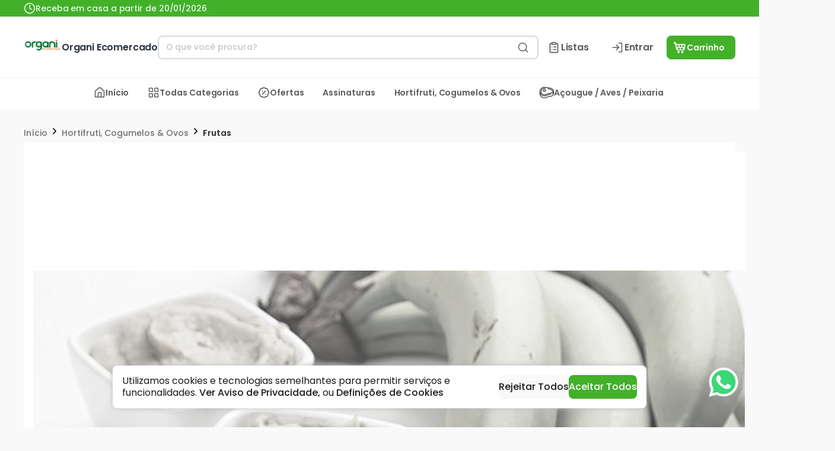

--- FILE ---
content_type: text/html; charset=utf-8
request_url: https://organimercado.com.br/p/Biomassa-Banana-Verde
body_size: 34608
content:
<!doctype html>
<html>
  <head>
    <meta charset="UTF-8" />
    <meta name="viewport" content="width=device-width, initial-scale=1.0" />
    <title data-react-helmet="true">Biomassa Banana Verde 400gr - Organi Ecomercado</title>
<link data-react-helmet="true" rel="icon" type="image/png" href="https://ibassets.com.br/ib.image.general/30b404e19a0d43f487c2937fc651692f.png"/>
<meta data-react-helmet="true" name="viewport" content="width=device-width, initial-scale=1.0"/><meta data-react-helmet="true" name="description" content="Compre agora por apenas - R$ 15,99 | &lt;p&gt;benefícios da biomassa de banana verde (sacia, ajuda na perda de peso, alimenta as bactérias boas do intestino e melhora os níveis do colesterol)&lt;/p&gt;&lt;p&gt;&lt;span style=&quot;color: rgb(0, 0, 0);&quot;&gt;&amp;nbsp;&lt;/span&gt;&lt;strong style=&quot;color: rgb(0, 0, 0);&quot;&gt;biomassa de banana verde&lt;/strong&gt;&lt;span style=&quot;color: rgb(0, 0, 0);&quot;&gt;&amp;nbsp;é bastante útil e versátil, podendo ser utilizada para engrossar caldos e sopas, no preparo de shakes e vitaminas, para molhos e massas de tortas.&lt;/span&gt;&lt;/p&gt;&lt;p&gt;&lt;span style=&quot;color: rgb(0, 0, 0);&quot;&gt;&lt;span class=&quot;ql-cursor&quot;&gt;﻿&lt;/span&gt;Ela é produzida a partir da polpa de bananas verdes cozidas paras ser utilizada em receitas diversas tanto doces como salgadas.&lt;/span&gt;&lt;/p&gt;"/><meta data-react-helmet="true" property="og:title" content="Biomassa Banana Verde 400gr - Organi Ecomercado"/><meta data-react-helmet="true" property="og:description" content="Compre agora por apenas - R$ 15,99 | &lt;p&gt;benefícios da biomassa de banana verde (sacia, ajuda na perda de peso, alimenta as bactérias boas do intestino e melhora os níveis do colesterol)&lt;/p&gt;&lt;p&gt;&lt;span style=&quot;color: rgb(0, 0, 0);&quot;&gt;&amp;nbsp;&lt;/span&gt;&lt;strong style=&quot;color: rgb(0, 0, 0);&quot;&gt;biomassa de banana verde&lt;/strong&gt;&lt;span style=&quot;color: rgb(0, 0, 0);&quot;&gt;&amp;nbsp;é bastante útil e versátil, podendo ser utilizada para engrossar caldos e sopas, no preparo de shakes e vitaminas, para molhos e massas de tortas.&lt;/span&gt;&lt;/p&gt;&lt;p&gt;&lt;span style=&quot;color: rgb(0, 0, 0);&quot;&gt;&lt;span class=&quot;ql-cursor&quot;&gt;﻿&lt;/span&gt;Ela é produzida a partir da polpa de bananas verdes cozidas paras ser utilizada em receitas diversas tanto doces como salgadas.&lt;/span&gt;&lt;/p&gt;"/><meta data-react-helmet="true" property="og:type" content="webpage"/><meta data-react-helmet="true" property="og:locale" content="pt_BR"/><meta data-react-helmet="true" property="og:image" content="https://ibassets.com.br/ib.store.image.medium/m-b356b84830b84b4dad60f638c5f16b9d.png"/>

<script data-react-helmet="true" src="https://www.googletagmanager.com/gtag/js?id=G-T2EYX267XM"></script><script data-react-helmet="true" type="application/ld+json">{"@context":"https://schema.org","@type":"Product","identifier":"63b32cdc7047f4488d628954","name":"Biomassa Banana Verde 400gr","image":["https://ibassets.com.br/ib.item.image.large/l-aba4607a0d374b259c2ad5aaeeadf158.jpg"],"description":"Compre agora por apenas - R$ 15,99 | <p>benefícios da biomassa de banana verde (sacia, ajuda na perda de peso, alimenta as bactérias boas do intestino e melhora os níveis do colesterol)</p><p><span style=\"color: rgb(0, 0, 0);\">&nbsp;</span><strong style=\"color: rgb(0, 0, 0);\">biomassa de banana verde</strong><span style=\"color: rgb(0, 0, 0);\">&nbsp;é bastante útil e versátil, podendo ser utilizada para engrossar caldos e sopas, no preparo de shakes e vitaminas, para molhos e massas de tortas.</span></p><p><span style=\"color: rgb(0, 0, 0);\"><span class=\"ql-cursor\">﻿</span>Ela é produzida a partir da polpa de bananas verdes cozidas paras ser utilizada em receitas diversas tanto doces como salgadas.</span></p>","brand":{"@type":"Brand"},"offers":{"@type":"Offer","priceCurrency":"BRL","price":15.99,"itemCondition":"NewCondition","availability":"OutOfStock","seller":{"@type":"Organization","name":"Organi Ecomercado"}}}</script>


    <script type="module" crossorigin src="/assets/index-GTLI2D7w.js"></script>
    <link rel="stylesheet" crossorigin href="/assets/index-C52FtVro.css">
  </head>

  <body>
    <div id="app"><div style="position:fixed;top:0;left:0;z-index:10000;opacity:0;width:0vw;transition:width 1s ease-in-out;background:#2196F3;height:5px"></div><style data-emotion="css-global xcinpz">:host,:root,[data-theme]{--chakra-ring-inset:var(--chakra-empty,/*!*/ /*!*/);--chakra-ring-offset-width:0px;--chakra-ring-offset-color:#fff;--chakra-ring-color:rgba(66, 153, 225, 0.6);--chakra-ring-offset-shadow:0 0 #0000;--chakra-ring-shadow:0 0 #0000;--chakra-space-x-reverse:0;--chakra-space-y-reverse:0;--ib-colors-transparent:transparent;--ib-colors-current:currentColor;--ib-colors-black:#000000;--ib-colors-white:#FFFFFF;--ib-colors-whiteAlpha-50:rgba(255, 255, 255, 0.04);--ib-colors-whiteAlpha-100:rgba(255, 255, 255, 0.06);--ib-colors-whiteAlpha-200:rgba(255, 255, 255, 0.08);--ib-colors-whiteAlpha-300:rgba(255, 255, 255, 0.16);--ib-colors-whiteAlpha-400:rgba(255, 255, 255, 0.24);--ib-colors-whiteAlpha-500:rgba(255, 255, 255, 0.36);--ib-colors-whiteAlpha-600:rgba(255, 255, 255, 0.48);--ib-colors-whiteAlpha-700:rgba(255, 255, 255, 0.64);--ib-colors-whiteAlpha-800:rgba(255, 255, 255, 0.80);--ib-colors-whiteAlpha-900:rgba(255, 255, 255, 0.92);--ib-colors-blackAlpha-50:rgba(0, 0, 0, 0.04);--ib-colors-blackAlpha-100:rgba(0, 0, 0, 0.06);--ib-colors-blackAlpha-200:rgba(0, 0, 0, 0.08);--ib-colors-blackAlpha-300:rgba(0, 0, 0, 0.16);--ib-colors-blackAlpha-400:rgba(0, 0, 0, 0.24);--ib-colors-blackAlpha-500:rgba(0, 0, 0, 0.36);--ib-colors-blackAlpha-600:rgba(0, 0, 0, 0.48);--ib-colors-blackAlpha-700:rgba(0, 0, 0, 0.64);--ib-colors-blackAlpha-800:rgba(0, 0, 0, 0.80);--ib-colors-blackAlpha-900:rgba(0, 0, 0, 0.92);--ib-colors-gray-50:#F7FAFC;--ib-colors-gray-100:#EDF2F7;--ib-colors-gray-200:#E2E8F0;--ib-colors-gray-300:#CBD5E0;--ib-colors-gray-400:#A0AEC0;--ib-colors-gray-500:#718096;--ib-colors-gray-600:#4A5568;--ib-colors-gray-700:#2D3748;--ib-colors-gray-800:#1A202C;--ib-colors-gray-900:#171923;--ib-colors-gray-black:#1B1B1B;--ib-colors-gray-black-on:#FFFFFF;--ib-colors-gray-black-hover:#171717;--ib-colors-gray-black-active:#181818;--ib-colors-gray-black-subtle:#1b1b1b40;--ib-colors-gray-dark:#707070;--ib-colors-gray-dark-on:#FFFFFF;--ib-colors-gray-dark-hover:#5f5f5f;--ib-colors-gray-dark-active:#656565;--ib-colors-gray-dark-subtle:#70707040;--ib-colors-gray-mid:#E9E9E9;--ib-colors-gray-mid-on:#2D2E2F;--ib-colors-gray-mid-hover:#c6c6c6;--ib-colors-gray-mid-active:#d2d2d2;--ib-colors-gray-mid-subtle:#e9e9e940;--ib-colors-gray-light:#F7F8FB;--ib-colors-gray-light-on:#2D2E2F;--ib-colors-gray-light-hover:#d2d3d5;--ib-colors-gray-light-active:#dedfe2;--ib-colors-gray-light-subtle:#f7f8fb40;--ib-colors-gray-white:#FFFFFF;--ib-colors-gray-white-on:#2D2E2F;--ib-colors-gray-white-hover:#d9d9d9;--ib-colors-gray-white-active:#e6e6e6;--ib-colors-gray-white-subtle:#ffffff40;--ib-colors-red-50:#FFF5F5;--ib-colors-red-100:#FED7D7;--ib-colors-red-200:#FEB2B2;--ib-colors-red-300:#FC8181;--ib-colors-red-400:#F56565;--ib-colors-red-500:#E53E3E;--ib-colors-red-600:#C53030;--ib-colors-red-700:#9B2C2C;--ib-colors-red-800:#822727;--ib-colors-red-900:#63171B;--ib-colors-orange-50:#FFFAF0;--ib-colors-orange-100:#FEEBC8;--ib-colors-orange-200:#FBD38D;--ib-colors-orange-300:#F6AD55;--ib-colors-orange-400:#ED8936;--ib-colors-orange-500:#DD6B20;--ib-colors-orange-600:#C05621;--ib-colors-orange-700:#9C4221;--ib-colors-orange-800:#7B341E;--ib-colors-orange-900:#652B19;--ib-colors-yellow-50:#FFFFF0;--ib-colors-yellow-100:#FEFCBF;--ib-colors-yellow-200:#FAF089;--ib-colors-yellow-300:#F6E05E;--ib-colors-yellow-400:#ECC94B;--ib-colors-yellow-500:#D69E2E;--ib-colors-yellow-600:#B7791F;--ib-colors-yellow-700:#975A16;--ib-colors-yellow-800:#744210;--ib-colors-yellow-900:#5F370E;--ib-colors-green-50:#F0FFF4;--ib-colors-green-100:#C6F6D5;--ib-colors-green-200:#9AE6B4;--ib-colors-green-300:#68D391;--ib-colors-green-400:#48BB78;--ib-colors-green-500:#38A169;--ib-colors-green-600:#2F855A;--ib-colors-green-700:#276749;--ib-colors-green-800:#22543D;--ib-colors-green-900:#1C4532;--ib-colors-teal-50:#E6FFFA;--ib-colors-teal-100:#B2F5EA;--ib-colors-teal-200:#81E6D9;--ib-colors-teal-300:#4FD1C5;--ib-colors-teal-400:#38B2AC;--ib-colors-teal-500:#319795;--ib-colors-teal-600:#2C7A7B;--ib-colors-teal-700:#285E61;--ib-colors-teal-800:#234E52;--ib-colors-teal-900:#1D4044;--ib-colors-blue-50:#ebf8ff;--ib-colors-blue-100:#bee3f8;--ib-colors-blue-200:#90cdf4;--ib-colors-blue-300:#63b3ed;--ib-colors-blue-400:#4299e1;--ib-colors-blue-500:#3182ce;--ib-colors-blue-600:#2b6cb0;--ib-colors-blue-700:#2c5282;--ib-colors-blue-800:#2a4365;--ib-colors-blue-900:#1A365D;--ib-colors-cyan-50:#EDFDFD;--ib-colors-cyan-100:#C4F1F9;--ib-colors-cyan-200:#9DECF9;--ib-colors-cyan-300:#76E4F7;--ib-colors-cyan-400:#0BC5EA;--ib-colors-cyan-500:#00B5D8;--ib-colors-cyan-600:#00A3C4;--ib-colors-cyan-700:#0987A0;--ib-colors-cyan-800:#086F83;--ib-colors-cyan-900:#065666;--ib-colors-purple-50:#FAF5FF;--ib-colors-purple-100:#E9D8FD;--ib-colors-purple-200:#D6BCFA;--ib-colors-purple-300:#B794F4;--ib-colors-purple-400:#9F7AEA;--ib-colors-purple-500:#805AD5;--ib-colors-purple-600:#6B46C1;--ib-colors-purple-700:#553C9A;--ib-colors-purple-800:#44337A;--ib-colors-purple-900:#322659;--ib-colors-pink-50:#FFF5F7;--ib-colors-pink-100:#FED7E2;--ib-colors-pink-200:#FBB6CE;--ib-colors-pink-300:#F687B3;--ib-colors-pink-400:#ED64A6;--ib-colors-pink-500:#D53F8C;--ib-colors-pink-600:#B83280;--ib-colors-pink-700:#97266D;--ib-colors-pink-800:#702459;--ib-colors-pink-900:#521B41;--ib-colors-linkedin-50:#E8F4F9;--ib-colors-linkedin-100:#CFEDFB;--ib-colors-linkedin-200:#9BDAF3;--ib-colors-linkedin-300:#68C7EC;--ib-colors-linkedin-400:#34B3E4;--ib-colors-linkedin-500:#00A0DC;--ib-colors-linkedin-600:#008CC9;--ib-colors-linkedin-700:#0077B5;--ib-colors-linkedin-800:#005E93;--ib-colors-linkedin-900:#004471;--ib-colors-facebook-50:#E8F4F9;--ib-colors-facebook-100:#D9DEE9;--ib-colors-facebook-200:#B7C2DA;--ib-colors-facebook-300:#6482C0;--ib-colors-facebook-400:#4267B2;--ib-colors-facebook-500:#385898;--ib-colors-facebook-600:#314E89;--ib-colors-facebook-700:#29487D;--ib-colors-facebook-800:#223B67;--ib-colors-facebook-900:#1E355B;--ib-colors-messenger-50:#D0E6FF;--ib-colors-messenger-100:#B9DAFF;--ib-colors-messenger-200:#A2CDFF;--ib-colors-messenger-300:#7AB8FF;--ib-colors-messenger-400:#2E90FF;--ib-colors-messenger-500:#0078FF;--ib-colors-messenger-600:#0063D1;--ib-colors-messenger-700:#0052AC;--ib-colors-messenger-800:#003C7E;--ib-colors-messenger-900:#002C5C;--ib-colors-whatsapp-50:#dffeec;--ib-colors-whatsapp-100:#b9f5d0;--ib-colors-whatsapp-200:#90edb3;--ib-colors-whatsapp-300:#65e495;--ib-colors-whatsapp-400:#3cdd78;--ib-colors-whatsapp-500:#22c35e;--ib-colors-whatsapp-600:#179848;--ib-colors-whatsapp-700:#0c6c33;--ib-colors-whatsapp-800:#01421c;--ib-colors-whatsapp-900:#001803;--ib-colors-twitter-50:#E5F4FD;--ib-colors-twitter-100:#C8E9FB;--ib-colors-twitter-200:#A8DCFA;--ib-colors-twitter-300:#83CDF7;--ib-colors-twitter-400:#57BBF5;--ib-colors-twitter-500:#1DA1F2;--ib-colors-twitter-600:#1A94DA;--ib-colors-twitter-700:#1681BF;--ib-colors-twitter-800:#136B9E;--ib-colors-twitter-900:#0D4D71;--ib-colors-telegram-50:#E3F2F9;--ib-colors-telegram-100:#C5E4F3;--ib-colors-telegram-200:#A2D4EC;--ib-colors-telegram-300:#7AC1E4;--ib-colors-telegram-400:#47A9DA;--ib-colors-telegram-500:#0088CC;--ib-colors-telegram-600:#007AB8;--ib-colors-telegram-700:#006BA1;--ib-colors-telegram-800:#005885;--ib-colors-telegram-900:#003F5E;--ib-colors-brand-primary:#40A828;--ib-colors-brand-primary-on:#FFFFFF;--ib-colors-brand-primary-hover:#368f22;--ib-colors-brand-primary-active:#3a9724;--ib-colors-brand-primary-subtle:#40a82840;--ib-colors-brand-secondary:#2D2E2F;--ib-colors-brand-secondary-on:#FFFFFF;--ib-colors-brand-secondary-hover:#262728;--ib-colors-brand-secondary-active:#29292a;--ib-colors-brand-secondary-subtle:#2d2e2f40;--ib-colors-brand-tertiary:#E91E63;--ib-colors-brand-tertiary-on:#FFFFFF;--ib-colors-brand-tertiary-hover:#c61a54;--ib-colors-brand-tertiary-active:#d21b59;--ib-colors-brand-tertiary-subtle:#e91e6340;--ib-colors-ib-primary:#FF7E00;--ib-colors-ib-primary-on:#FFFFFF;--ib-colors-ib-primary-hover:#d96b00;--ib-colors-ib-primary-active:#e67100;--ib-colors-ib-primary-subtle:#ff7e0040;--ib-colors-ib-secondary:#222222;--ib-colors-ib-secondary-on:#FFFFFF;--ib-colors-ib-secondary-hover:#1d1d1d;--ib-colors-ib-secondary-active:#1f1f1f;--ib-colors-ib-secondary-subtle:#22222240;--ib-colors-ib-tertiary:#F9F9F9;--ib-colors-ib-tertiary-on:#2D2E2F;--ib-colors-ib-tertiary-hover:#d4d4d4;--ib-colors-ib-tertiary-active:#e0e0e0;--ib-colors-ib-tertiary-subtle:#f9f9f940;--ib-colors-status-error:#F44336;--ib-colors-status-error-on:#FFFFFF;--ib-colors-status-error-hover:#cf392e;--ib-colors-status-error-active:#dc3c31;--ib-colors-status-error-subtle:#f4433640;--ib-colors-status-active:#2196F3;--ib-colors-status-active-on:#FFFFFF;--ib-colors-status-active-hover:#1c80cf;--ib-colors-status-active-active:#1e87db;--ib-colors-status-active-subtle:#2196f340;--ib-colors-status-success:#4CAF50;--ib-colors-status-success-on:#FFFFFF;--ib-colors-status-success-hover:#419544;--ib-colors-status-success-active:#449e48;--ib-colors-status-success-subtle:#4caf5040;--ib-colors-status-warning:#FFC107;--ib-colors-status-warning-on:#2D2E2F;--ib-colors-status-warning-hover:#d9a406;--ib-colors-status-warning-active:#e6ae06;--ib-colors-status-warning-subtle:#ffc10740;--ib-colors-status-disabled:#EBEBE4;--ib-colors-status-disabled-on:#2D2E2F;--ib-colors-status-disabled-hover:#c8c8c2;--ib-colors-status-disabled-active:#d4d4cd;--ib-colors-status-disabled-subtle:#ebebe440;--ib-colors-background-background:#FFFFFF;--ib-colors-background-background-on:#2D2E2F;--ib-colors-background-background-hover:#d9d9d9;--ib-colors-background-background-active:#e6e6e6;--ib-colors-background-background-subtle:#ffffff40;--ib-colors-background-surface:#F9F9F9;--ib-colors-background-surface-on:#2D2E2F;--ib-colors-background-surface-hover:#d4d4d4;--ib-colors-background-surface-active:#e0e0e0;--ib-colors-background-surface-subtle:#f9f9f940;--ib-colors-background-input:#F7F7F7;--ib-colors-background-input-on:#2D2E2F;--ib-colors-background-input-hover:#d2d2d2;--ib-colors-background-input-active:#dedede;--ib-colors-background-input-subtle:#f7f7f740;--ib-borders-none:0;--ib-borders-1px:1px solid;--ib-borders-2px:2px solid;--ib-borders-4px:4px solid;--ib-borders-8px:8px solid;--ib-fonts-heading:-apple-system,BlinkMacSystemFont,"Segoe UI",Helvetica,Arial,sans-serif,"Apple Color Emoji","Segoe UI Emoji","Segoe UI Symbol";--ib-fonts-body:-apple-system,BlinkMacSystemFont,"Segoe UI",Helvetica,Arial,sans-serif,"Apple Color Emoji","Segoe UI Emoji","Segoe UI Symbol";--ib-fonts-mono:SFMono-Regular,Menlo,Monaco,Consolas,"Liberation Mono","Courier New",monospace;--ib-fontSizes-3xs:0.45rem;--ib-fontSizes-2xs:0.625rem;--ib-fontSizes-xs:0.75rem;--ib-fontSizes-sm:0.875rem;--ib-fontSizes-md:1rem;--ib-fontSizes-lg:1.125rem;--ib-fontSizes-xl:1.25rem;--ib-fontSizes-2xl:1.5rem;--ib-fontSizes-3xl:1.875rem;--ib-fontSizes-4xl:2.25rem;--ib-fontSizes-5xl:3rem;--ib-fontSizes-6xl:3.75rem;--ib-fontSizes-7xl:4.5rem;--ib-fontSizes-8xl:6rem;--ib-fontSizes-9xl:8rem;--ib-fontWeights-hairline:100;--ib-fontWeights-thin:200;--ib-fontWeights-light:300;--ib-fontWeights-normal:400;--ib-fontWeights-medium:500;--ib-fontWeights-semibold:600;--ib-fontWeights-bold:700;--ib-fontWeights-extrabold:800;--ib-fontWeights-black:900;--ib-letterSpacings-tighter:-0.05em;--ib-letterSpacings-tight:-0.025em;--ib-letterSpacings-normal:0;--ib-letterSpacings-wide:0.025em;--ib-letterSpacings-wider:0.05em;--ib-letterSpacings-widest:0.1em;--ib-lineHeights-3:.75rem;--ib-lineHeights-4:1rem;--ib-lineHeights-5:1.25rem;--ib-lineHeights-6:1.5rem;--ib-lineHeights-7:1.75rem;--ib-lineHeights-8:2rem;--ib-lineHeights-9:2.25rem;--ib-lineHeights-10:2.5rem;--ib-lineHeights-normal:normal;--ib-lineHeights-none:1;--ib-lineHeights-shorter:1.25;--ib-lineHeights-short:1.375;--ib-lineHeights-base:1.5;--ib-lineHeights-tall:1.625;--ib-lineHeights-taller:2;--ib-radii-4:0.25rem;--ib-radii-8:0.5rem;--ib-radii-none:0rem;--ib-radii-sm:0.125rem;--ib-radii-base:0.25rem;--ib-radii-md:0.375rem;--ib-radii-lg:0.5rem;--ib-radii-xl:0.75rem;--ib-radii-2xl:1rem;--ib-radii-3xl:1.5rem;--ib-radii-full:9999px;--ib-space-0:0rem;--ib-space-1:0.25rem;--ib-space-2:0.5rem;--ib-space-3:0.75rem;--ib-space-4:1rem;--ib-space-5:1.25rem;--ib-space-6:1.5rem;--ib-space-7:1.75rem;--ib-space-8:2rem;--ib-space-9:2.25rem;--ib-space-10:2.5rem;--ib-space-12:3rem;--ib-space-14:3.5rem;--ib-space-16:4rem;--ib-space-18:4.5rem;--ib-space-20:5rem;--ib-space-24:6rem;--ib-space-28:7rem;--ib-space-32:8rem;--ib-space-36:9rem;--ib-space-40:10rem;--ib-space-44:11rem;--ib-space-48:12rem;--ib-space-52:13rem;--ib-space-56:14rem;--ib-space-60:15rem;--ib-space-64:16rem;--ib-space-68:17rem;--ib-space-72:18rem;--ib-space-76:19rem;--ib-space-80:20rem;--ib-space-84:21rem;--ib-space-88:22rem;--ib-space-92:23rem;--ib-space-96:24rem;--ib-space-100:25rem;--ib-space-px:1px;--ib-space-0-5:0.125rem;--ib-space-1-5:0.375rem;--ib-space-2-5:0.625rem;--ib-space-3-5:0.875rem;--ib-shadows-xs:0px 1px 3px rgba(45, 55, 72, 0.1),0px 1px 2px rgba(45, 55, 72, 0.06);--ib-shadows-sm:0px 4px 6px -1px rgba(45, 55, 72, 0.1),0px 2px 4px -1px rgba(45, 55, 72, 0.06);--ib-shadows-base:0 1px 3px 0 rgba(0, 0, 0, 0.1),0 1px 2px 0 rgba(0, 0, 0, 0.06);--ib-shadows-md:0 4px 6px -1px rgba(0, 0, 0, 0.1),0 2px 4px -1px rgba(0, 0, 0, 0.06);--ib-shadows-lg:0px 20px 25px -5px rgba(45, 55, 72, 0.1),0px 10px 10px -5px rgba(45, 55, 72, 0.04);--ib-shadows-xl:0px 25px 50px -12px rgba(45, 55, 72, 0.25);--ib-shadows-2xl:0 25px 50px -12px rgba(0, 0, 0, 0.25);--ib-shadows-outline:0px 0px 0px 3px #03A9F4;--ib-shadows-inner:inset 0px 0.5px 2px rgba(45, 55, 72, 0.16);--ib-shadows-none:none;--ib-shadows-dark-lg:rgba(0, 0, 0, 0.1) 0px 0px 0px 1px,rgba(0, 0, 0, 0.2) 0px 5px 10px,rgba(0, 0, 0, 0.4) 0px 15px 40px;--ib-sizes-0:0rem;--ib-sizes-1:0.25rem;--ib-sizes-2:0.5rem;--ib-sizes-3:0.75rem;--ib-sizes-4:1rem;--ib-sizes-5:1.25rem;--ib-sizes-6:1.5rem;--ib-sizes-7:1.75rem;--ib-sizes-8:2rem;--ib-sizes-9:2.25rem;--ib-sizes-10:2.5rem;--ib-sizes-12:3rem;--ib-sizes-14:3.5rem;--ib-sizes-16:4rem;--ib-sizes-18:4.5rem;--ib-sizes-20:5rem;--ib-sizes-24:6rem;--ib-sizes-28:7rem;--ib-sizes-32:8rem;--ib-sizes-36:9rem;--ib-sizes-40:10rem;--ib-sizes-44:11rem;--ib-sizes-48:12rem;--ib-sizes-52:13rem;--ib-sizes-56:14rem;--ib-sizes-60:15rem;--ib-sizes-64:16rem;--ib-sizes-68:17rem;--ib-sizes-72:18rem;--ib-sizes-76:19rem;--ib-sizes-80:20rem;--ib-sizes-84:21rem;--ib-sizes-88:22rem;--ib-sizes-92:23rem;--ib-sizes-96:24rem;--ib-sizes-100:25rem;--ib-sizes-px:1px;--ib-sizes-0-5:0.125rem;--ib-sizes-1-5:0.375rem;--ib-sizes-2-5:0.625rem;--ib-sizes-3-5:0.875rem;--ib-sizes-max:max-content;--ib-sizes-min:min-content;--ib-sizes-full:100%;--ib-sizes-3xs:14rem;--ib-sizes-2xs:16rem;--ib-sizes-xs:20rem;--ib-sizes-sm:24rem;--ib-sizes-md:28rem;--ib-sizes-lg:32rem;--ib-sizes-xl:36rem;--ib-sizes-2xl:42rem;--ib-sizes-3xl:48rem;--ib-sizes-4xl:56rem;--ib-sizes-5xl:64rem;--ib-sizes-6xl:72rem;--ib-sizes-7xl:80rem;--ib-sizes-8xl:90rem;--ib-sizes-prose:60ch;--ib-sizes-container-sm:33.75rem;--ib-sizes-container-md:45rem;--ib-sizes-container-lg:60rem;--ib-sizes-container-xl:71.25rem;--ib-sizes-container-2xl:78rem;--ib-sizes-container-3xl:91rem;--ib-zIndices-hide:-1;--ib-zIndices-auto:auto;--ib-zIndices-base:0;--ib-zIndices-docked:10;--ib-zIndices-dropdown:1000;--ib-zIndices-sticky:1100;--ib-zIndices-banner:1200;--ib-zIndices-overlay:1300;--ib-zIndices-modal:1400;--ib-zIndices-popover:1500;--ib-zIndices-skipLink:1600;--ib-zIndices-toast:1700;--ib-zIndices-tooltip:1800;--ib-transition-property-common:background-color,border-color,color,fill,stroke,opacity,box-shadow,transform;--ib-transition-property-colors:background-color,border-color,color,fill,stroke;--ib-transition-property-dimensions:width,height;--ib-transition-property-position:left,right,top,bottom;--ib-transition-property-background:background-color,background-image,background-position;--ib-transition-easing-ease-in:cubic-bezier(0.4, 0, 1, 1);--ib-transition-easing-ease-out:cubic-bezier(0, 0, 0.2, 1);--ib-transition-easing-ease-in-out:cubic-bezier(0.4, 0, 0.2, 1);--ib-transition-duration-ultra-fast:50ms;--ib-transition-duration-faster:100ms;--ib-transition-duration-fast:150ms;--ib-transition-duration-normal:200ms;--ib-transition-duration-slow:300ms;--ib-transition-duration-slower:400ms;--ib-transition-duration-ultra-slow:500ms;--ib-blur-none:0;--ib-blur-sm:4px;--ib-blur-base:8px;--ib-blur-md:12px;--ib-blur-lg:16px;--ib-blur-xl:24px;--ib-blur-2xl:40px;--ib-blur-3xl:64px;--ib-breakpoints-base:0px;--ib-breakpoints-sm:572px;--ib-breakpoints-md:768px;--ib-breakpoints-lg:964px;--ib-breakpoints-xl:1356px;--ib-breakpoints-2xl:96em;--ib-breakpoints-xxl:1552px;}.chakra-ui-light :host:not([data-theme]),.chakra-ui-light :root:not([data-theme]),.chakra-ui-light [data-theme]:not([data-theme]),[data-theme=light] :host:not([data-theme]),[data-theme=light] :root:not([data-theme]),[data-theme=light] [data-theme]:not([data-theme]),:host[data-theme=light],:root[data-theme=light],[data-theme][data-theme=light]{--ib-colors-chakra-body-text:var(--ib-colors-gray-800);--ib-colors-chakra-body-bg:var(--ib-colors-white);--ib-colors-chakra-border-color:var(--ib-colors-gray-200);--ib-colors-chakra-inverse-text:var(--ib-colors-white);--ib-colors-chakra-subtle-bg:var(--ib-colors-gray-100);--ib-colors-chakra-subtle-text:var(--ib-colors-gray-600);--ib-colors-chakra-placeholder-color:var(--ib-colors-gray-500);}.chakra-ui-dark :host:not([data-theme]),.chakra-ui-dark :root:not([data-theme]),.chakra-ui-dark [data-theme]:not([data-theme]),[data-theme=dark] :host:not([data-theme]),[data-theme=dark] :root:not([data-theme]),[data-theme=dark] [data-theme]:not([data-theme]),:host[data-theme=dark],:root[data-theme=dark],[data-theme][data-theme=dark]{--ib-colors-chakra-body-text:var(--ib-colors-whiteAlpha-900);--ib-colors-chakra-body-bg:var(--ib-colors-gray-800);--ib-colors-chakra-border-color:var(--ib-colors-whiteAlpha-300);--ib-colors-chakra-inverse-text:var(--ib-colors-gray-800);--ib-colors-chakra-subtle-bg:var(--ib-colors-gray-700);--ib-colors-chakra-subtle-text:var(--ib-colors-gray-400);--ib-colors-chakra-placeholder-color:var(--ib-colors-whiteAlpha-400);}</style><style data-emotion="css-global fubdgu">html{line-height:1.5;-webkit-text-size-adjust:100%;font-family:system-ui,sans-serif;-webkit-font-smoothing:antialiased;text-rendering:optimizeLegibility;-moz-osx-font-smoothing:grayscale;touch-action:manipulation;}body{position:relative;min-height:100%;margin:0;font-feature-settings:"kern";}:where(*, *::before, *::after){border-width:0;border-style:solid;box-sizing:border-box;word-wrap:break-word;}main{display:block;}hr{border-top-width:1px;box-sizing:content-box;height:0;overflow:visible;}:where(pre, code, kbd,samp){font-family:SFMono-Regular,Menlo,Monaco,Consolas,monospace;font-size:1em;}a{background-color:transparent;color:inherit;-webkit-text-decoration:inherit;text-decoration:inherit;}abbr[title]{border-bottom:none;-webkit-text-decoration:underline;text-decoration:underline;-webkit-text-decoration:underline dotted;-webkit-text-decoration:underline dotted;text-decoration:underline dotted;}:where(b, strong){font-weight:bold;}small{font-size:80%;}:where(sub,sup){font-size:75%;line-height:0;position:relative;vertical-align:baseline;}sub{bottom:-0.25em;}sup{top:-0.5em;}img{border-style:none;}:where(button, input, optgroup, select, textarea){font-family:inherit;font-size:100%;line-height:1.15;margin:0;}:where(button, input){overflow:visible;}:where(button, select){text-transform:none;}:where(
          button::-moz-focus-inner,
          [type="button"]::-moz-focus-inner,
          [type="reset"]::-moz-focus-inner,
          [type="submit"]::-moz-focus-inner
        ){border-style:none;padding:0;}fieldset{padding:0.35em 0.75em 0.625em;}legend{box-sizing:border-box;color:inherit;display:table;max-width:100%;padding:0;white-space:normal;}progress{vertical-align:baseline;}textarea{overflow:auto;}:where([type="checkbox"], [type="radio"]){box-sizing:border-box;padding:0;}input[type="number"]::-webkit-inner-spin-button,input[type="number"]::-webkit-outer-spin-button{-webkit-appearance:none!important;}input[type="number"]{-moz-appearance:textfield;}input[type="search"]{-webkit-appearance:textfield;outline-offset:-2px;}input[type="search"]::-webkit-search-decoration{-webkit-appearance:none!important;}::-webkit-file-upload-button{-webkit-appearance:button;font:inherit;}details{display:block;}summary{display:-webkit-box;display:-webkit-list-item;display:-ms-list-itembox;display:list-item;}template{display:none;}[hidden]{display:none!important;}:where(
          blockquote,
          dl,
          dd,
          h1,
          h2,
          h3,
          h4,
          h5,
          h6,
          hr,
          figure,
          p,
          pre
        ){margin:0;}button{background:transparent;padding:0;}fieldset{margin:0;padding:0;}:where(ol, ul){margin:0;padding:0;}textarea{resize:vertical;}:where(button, [role="button"]){cursor:pointer;}button::-moz-focus-inner{border:0!important;}table{border-collapse:collapse;}:where(h1, h2, h3, h4, h5, h6){font-size:inherit;font-weight:inherit;}:where(button, input, optgroup, select, textarea){padding:0;line-height:inherit;color:inherit;}:where(img, svg, video, canvas, audio, iframe, embed, object){display:block;}:where(img, video){max-width:100%;height:auto;}[data-js-focus-visible] :focus:not([data-focus-visible-added]):not(
          [data-focus-visible-disabled]
        ){outline:none;box-shadow:none;}select::-ms-expand{display:none;}:root,:host{--chakra-vh:100vh;}@supports (height: -webkit-fill-available){:root,:host{--chakra-vh:-webkit-fill-available;}}@supports (height: -moz-fill-available){:root,:host{--chakra-vh:-moz-fill-available;}}@supports (height: 100dvh){:root,:host{--chakra-vh:100dvh;}}</style><style data-emotion="css-global mk3otw">body{font-family:var(--ib-fonts-body);color:background.background-white;background:var(--ib-colors-background-background);transition-property:background-color;transition-duration:var(--ib-transition-duration-normal);line-height:var(--ib-lineHeights-base);font-size:1rem;font-weight:400;letter-spacing:0.0156rem;}*::-webkit-input-placeholder{color:var(--ib-colors-chakra-placeholder-color);}*::-moz-placeholder{color:var(--ib-colors-chakra-placeholder-color);}*:-ms-input-placeholder{color:var(--ib-colors-chakra-placeholder-color);}*::placeholder{color:var(--ib-colors-chakra-placeholder-color);}*,*::before,::after{border-color:var(--ib-colors-chakra-border-color);}</style><link rel="preconnect" href="https://fonts.googleapis.com"/><link rel="preconnect" href="https://fonts.gstatic.com"/><style>
/* latin */
@font-face {
  font-family: 'Fascinate';
  font-style: normal;
  font-weight: 400;
  font-display: swap;
  src: url(https://fonts.gstatic.com/s/fascinate/v21/z7NWdRrufC8XJK0IIElS07zR.woff2) format('woff2');
  unicode-range: U+0000-00FF, U+0131, U+0152-0153, U+02BB-02BC, U+02C6, U+02DA, U+02DC, U+2000-206F, U+2074, U+20AC, U+2122, U+2191, U+2193, U+2212, U+2215, U+FEFF, U+FFFD;
}
/* devanagari */
@font-face {
  font-family: 'Poppins';
  font-style: italic;
  font-weight: 400;
  font-display: swap;
  src: url(https://fonts.gstatic.com/s/poppins/v20/pxiGyp8kv8JHgFVrJJLucXtAKPY.woff2) format('woff2');
  unicode-range: U+0900-097F, U+1CD0-1CF6, U+1CF8-1CF9, U+200C-200D, U+20A8, U+20B9, U+25CC, U+A830-A839, U+A8E0-A8FB;
}
/* latin-ext */
@font-face {
  font-family: 'Poppins';
  font-style: italic;
  font-weight: 400;
  font-display: swap;
  src: url(https://fonts.gstatic.com/s/poppins/v20/pxiGyp8kv8JHgFVrJJLufntAKPY.woff2) format('woff2');
  unicode-range: U+0100-024F, U+0259, U+1E00-1EFF, U+2020, U+20A0-20AB, U+20AD-20CF, U+2113, U+2C60-2C7F, U+A720-A7FF;
}
/* latin */
@font-face {
  font-family: 'Poppins';
  font-style: italic;
  font-weight: 400;
  font-display: swap;
  src: url(https://fonts.gstatic.com/s/poppins/v20/pxiGyp8kv8JHgFVrJJLucHtA.woff2) format('woff2');
  unicode-range: U+0000-00FF, U+0131, U+0152-0153, U+02BB-02BC, U+02C6, U+02DA, U+02DC, U+2000-206F, U+2074, U+20AC, U+2122, U+2191, U+2193, U+2212, U+2215, U+FEFF, U+FFFD;
}
/* devanagari */
@font-face {
  font-family: 'Poppins';
  font-style: italic;
  font-weight: 500;
  font-display: swap;
  src: url(https://fonts.gstatic.com/s/poppins/v20/pxiDyp8kv8JHgFVrJJLmg1hVFteOcEg.woff2) format('woff2');
  unicode-range: U+0900-097F, U+1CD0-1CF6, U+1CF8-1CF9, U+200C-200D, U+20A8, U+20B9, U+25CC, U+A830-A839, U+A8E0-A8FB;
}
/* latin-ext */
@font-face {
  font-family: 'Poppins';
  font-style: italic;
  font-weight: 500;
  font-display: swap;
  src: url(https://fonts.gstatic.com/s/poppins/v20/pxiDyp8kv8JHgFVrJJLmg1hVGdeOcEg.woff2) format('woff2');
  unicode-range: U+0100-024F, U+0259, U+1E00-1EFF, U+2020, U+20A0-20AB, U+20AD-20CF, U+2113, U+2C60-2C7F, U+A720-A7FF;
}
/* latin */
@font-face {
  font-family: 'Poppins';
  font-style: italic;
  font-weight: 500;
  font-display: swap;
  src: url(https://fonts.gstatic.com/s/poppins/v20/pxiDyp8kv8JHgFVrJJLmg1hVF9eO.woff2) format('woff2');
  unicode-range: U+0000-00FF, U+0131, U+0152-0153, U+02BB-02BC, U+02C6, U+02DA, U+02DC, U+2000-206F, U+2074, U+20AC, U+2122, U+2191, U+2193, U+2212, U+2215, U+FEFF, U+FFFD;
}
/* devanagari */
@font-face {
  font-family: 'Poppins';
  font-style: italic;
  font-weight: 600;
  font-display: swap;
  src: url(https://fonts.gstatic.com/s/poppins/v20/pxiDyp8kv8JHgFVrJJLmr19VFteOcEg.woff2) format('woff2');
  unicode-range: U+0900-097F, U+1CD0-1CF6, U+1CF8-1CF9, U+200C-200D, U+20A8, U+20B9, U+25CC, U+A830-A839, U+A8E0-A8FB;
}
/* latin-ext */
@font-face {
  font-family: 'Poppins';
  font-style: italic;
  font-weight: 600;
  font-display: swap;
  src: url(https://fonts.gstatic.com/s/poppins/v20/pxiDyp8kv8JHgFVrJJLmr19VGdeOcEg.woff2) format('woff2');
  unicode-range: U+0100-024F, U+0259, U+1E00-1EFF, U+2020, U+20A0-20AB, U+20AD-20CF, U+2113, U+2C60-2C7F, U+A720-A7FF;
}
/* latin */
@font-face {
  font-family: 'Poppins';
  font-style: italic;
  font-weight: 600;
  font-display: swap;
  src: url(https://fonts.gstatic.com/s/poppins/v20/pxiDyp8kv8JHgFVrJJLmr19VF9eO.woff2) format('woff2');
  unicode-range: U+0000-00FF, U+0131, U+0152-0153, U+02BB-02BC, U+02C6, U+02DA, U+02DC, U+2000-206F, U+2074, U+20AC, U+2122, U+2191, U+2193, U+2212, U+2215, U+FEFF, U+FFFD;
}
/* devanagari */
@font-face {
  font-family: 'Poppins';
  font-style: italic;
  font-weight: 700;
  font-display: swap;
  src: url(https://fonts.gstatic.com/s/poppins/v20/pxiDyp8kv8JHgFVrJJLmy15VFteOcEg.woff2) format('woff2');
  unicode-range: U+0900-097F, U+1CD0-1CF6, U+1CF8-1CF9, U+200C-200D, U+20A8, U+20B9, U+25CC, U+A830-A839, U+A8E0-A8FB;
}
/* latin-ext */
@font-face {
  font-family: 'Poppins';
  font-style: italic;
  font-weight: 700;
  font-display: swap;
  src: url(https://fonts.gstatic.com/s/poppins/v20/pxiDyp8kv8JHgFVrJJLmy15VGdeOcEg.woff2) format('woff2');
  unicode-range: U+0100-024F, U+0259, U+1E00-1EFF, U+2020, U+20A0-20AB, U+20AD-20CF, U+2113, U+2C60-2C7F, U+A720-A7FF;
}
/* latin */
@font-face {
  font-family: 'Poppins';
  font-style: italic;
  font-weight: 700;
  font-display: swap;
  src: url(https://fonts.gstatic.com/s/poppins/v20/pxiDyp8kv8JHgFVrJJLmy15VF9eO.woff2) format('woff2');
  unicode-range: U+0000-00FF, U+0131, U+0152-0153, U+02BB-02BC, U+02C6, U+02DA, U+02DC, U+2000-206F, U+2074, U+20AC, U+2122, U+2191, U+2193, U+2212, U+2215, U+FEFF, U+FFFD;
}
/* devanagari */
@font-face {
  font-family: 'Poppins';
  font-style: normal;
  font-weight: 400;
  font-display: swap;
  src: url(https://fonts.gstatic.com/s/poppins/v20/pxiEyp8kv8JHgFVrJJbecmNE.woff2) format('woff2');
  unicode-range: U+0900-097F, U+1CD0-1CF6, U+1CF8-1CF9, U+200C-200D, U+20A8, U+20B9, U+25CC, U+A830-A839, U+A8E0-A8FB;
}
/* latin-ext */
@font-face {
  font-family: 'Poppins';
  font-style: normal;
  font-weight: 400;
  font-display: swap;
  src: url(https://fonts.gstatic.com/s/poppins/v20/pxiEyp8kv8JHgFVrJJnecmNE.woff2) format('woff2');
  unicode-range: U+0100-024F, U+0259, U+1E00-1EFF, U+2020, U+20A0-20AB, U+20AD-20CF, U+2113, U+2C60-2C7F, U+A720-A7FF;
}
/* latin */
@font-face {
  font-family: 'Poppins';
  font-style: normal;
  font-weight: 400;
  font-display: swap;
  src: url(https://fonts.gstatic.com/s/poppins/v20/pxiEyp8kv8JHgFVrJJfecg.woff2) format('woff2');
  unicode-range: U+0000-00FF, U+0131, U+0152-0153, U+02BB-02BC, U+02C6, U+02DA, U+02DC, U+2000-206F, U+2074, U+20AC, U+2122, U+2191, U+2193, U+2212, U+2215, U+FEFF, U+FFFD;
}
/* devanagari */
@font-face {
  font-family: 'Poppins';
  font-style: normal;
  font-weight: 500;
  font-display: swap;
  src: url(https://fonts.gstatic.com/s/poppins/v20/pxiByp8kv8JHgFVrLGT9Z11lFc-K.woff2) format('woff2');
  unicode-range: U+0900-097F, U+1CD0-1CF6, U+1CF8-1CF9, U+200C-200D, U+20A8, U+20B9, U+25CC, U+A830-A839, U+A8E0-A8FB;
}
/* latin-ext */
@font-face {
  font-family: 'Poppins';
  font-style: normal;
  font-weight: 500;
  font-display: swap;
  src: url(https://fonts.gstatic.com/s/poppins/v20/pxiByp8kv8JHgFVrLGT9Z1JlFc-K.woff2) format('woff2');
  unicode-range: U+0100-024F, U+0259, U+1E00-1EFF, U+2020, U+20A0-20AB, U+20AD-20CF, U+2113, U+2C60-2C7F, U+A720-A7FF;
}
/* latin */
@font-face {
  font-family: 'Poppins';
  font-style: normal;
  font-weight: 500;
  font-display: swap;
  src: url(https://fonts.gstatic.com/s/poppins/v20/pxiByp8kv8JHgFVrLGT9Z1xlFQ.woff2) format('woff2');
  unicode-range: U+0000-00FF, U+0131, U+0152-0153, U+02BB-02BC, U+02C6, U+02DA, U+02DC, U+2000-206F, U+2074, U+20AC, U+2122, U+2191, U+2193, U+2212, U+2215, U+FEFF, U+FFFD;
}
/* devanagari */
@font-face {
  font-family: 'Poppins';
  font-style: normal;
  font-weight: 600;
  font-display: swap;
  src: url(https://fonts.gstatic.com/s/poppins/v20/pxiByp8kv8JHgFVrLEj6Z11lFc-K.woff2) format('woff2');
  unicode-range: U+0900-097F, U+1CD0-1CF6, U+1CF8-1CF9, U+200C-200D, U+20A8, U+20B9, U+25CC, U+A830-A839, U+A8E0-A8FB;
}
/* latin-ext */
@font-face {
  font-family: 'Poppins';
  font-style: normal;
  font-weight: 600;
  font-display: swap;
  src: url(https://fonts.gstatic.com/s/poppins/v20/pxiByp8kv8JHgFVrLEj6Z1JlFc-K.woff2) format('woff2');
  unicode-range: U+0100-024F, U+0259, U+1E00-1EFF, U+2020, U+20A0-20AB, U+20AD-20CF, U+2113, U+2C60-2C7F, U+A720-A7FF;
}
/* latin */
@font-face {
  font-family: 'Poppins';
  font-style: normal;
  font-weight: 600;
  font-display: swap;
  src: url(https://fonts.gstatic.com/s/poppins/v20/pxiByp8kv8JHgFVrLEj6Z1xlFQ.woff2) format('woff2');
  unicode-range: U+0000-00FF, U+0131, U+0152-0153, U+02BB-02BC, U+02C6, U+02DA, U+02DC, U+2000-206F, U+2074, U+20AC, U+2122, U+2191, U+2193, U+2212, U+2215, U+FEFF, U+FFFD;
}
/* devanagari */
@font-face {
  font-family: 'Poppins';
  font-style: normal;
  font-weight: 700;
  font-display: swap;
  src: url(https://fonts.gstatic.com/s/poppins/v20/pxiByp8kv8JHgFVrLCz7Z11lFc-K.woff2) format('woff2');
  unicode-range: U+0900-097F, U+1CD0-1CF6, U+1CF8-1CF9, U+200C-200D, U+20A8, U+20B9, U+25CC, U+A830-A839, U+A8E0-A8FB;
}
/* latin-ext */
@font-face {
  font-family: 'Poppins';
  font-style: normal;
  font-weight: 700;
  font-display: swap;
  src: url(https://fonts.gstatic.com/s/poppins/v20/pxiByp8kv8JHgFVrLCz7Z1JlFc-K.woff2) format('woff2');
  unicode-range: U+0100-024F, U+0259, U+1E00-1EFF, U+2020, U+20A0-20AB, U+20AD-20CF, U+2113, U+2C60-2C7F, U+A720-A7FF;
}
/* latin */
@font-face {
  font-family: 'Poppins';
  font-style: normal;
  font-weight: 700;
  font-display: swap;
  src: url(https://fonts.gstatic.com/s/poppins/v20/pxiByp8kv8JHgFVrLCz7Z1xlFQ.woff2) format('woff2');
  unicode-range: U+0000-00FF, U+0131, U+0152-0153, U+02BB-02BC, U+02C6, U+02DA, U+02DC, U+2000-206F, U+2074, U+20AC, U+2122, U+2191, U+2193, U+2212, U+2215, U+FEFF, U+FFFD;
}
</style><style id="chakra-colors">
      :host, :root {--ib-colors-brand-primary: #43b02a;
--ib-colors-brand-primary-on: #FFFFFF;
--ib-colors-brand-primary-hover: #399624;
--ib-colors-brand-primary-active: #3c9e26;
--ib-colors-brand-primary-subtle: #43b02a40;
--ib-colors-brand-secondary: #2D2E2F;
--ib-colors-brand-secondary-on: #FFFFFF;
--ib-colors-brand-secondary-hover: #262728;
--ib-colors-brand-secondary-active: #29292a;
--ib-colors-brand-secondary-subtle: #2d2e2f40;
--ib-colors-brand-tertiary: #E91E63;
--ib-colors-brand-tertiary-on: #FFFFFF;
--ib-colors-brand-tertiary-hover: #c61a54;
--ib-colors-brand-tertiary-active: #d21b59;
--ib-colors-brand-tertiary-subtle: #e91e6340;
--ib-colors-background-background: #F9F9F9;
--ib-colors-background-background-on: #2D2E2F;
--ib-colors-background-background-hover: #d4d4d4;
--ib-colors-background-background-active: #e0e0e0;
--ib-colors-background-background-subtle: #f9f9f940;
--ib-colors-background-surface: #FFFFFF;
--ib-colors-background-surface-on: #2D2E2F;
--ib-colors-background-surface-hover: #d9d9d9;
--ib-colors-background-surface-active: #e6e6e6;
--ib-colors-background-surface-subtle: #ffffff40;
--ib-colors-background-input: #F7F7F7;
--ib-colors-background-input-on: #2D2E2F;
--ib-colors-background-input-hover: #d2d2d2;
--ib-colors-background-input-active: #dedede;
--ib-colors-background-input-subtle: #f7f7f740;
      }
        </style><style class="theme-provider">:root { --colors-primary: #43b02a; --colors-primary-on: var(--colors-white); --colors-background: #F9F9F9; --colors-surface: #FFFFFF; }</style><div><style>:root { --ib-global-border-none: 0rem solid; --ib-global-border-thin: 0.0625rem solid; --ib-global-breakpoint-mobile: 30rem; --ib-global-breakpoint-tablet: 48rem; --ib-global-breakpoint-desktop: 62rem; --ib-global-breakpoint-desktop-lg: 80rem; --ib-global-breakpoint-desktop-xl: 96rem; --ib-global-color-black-50: rgba(0, 0, 0, 0.047); --ib-global-color-black-100: rgba(0, 0, 0, 0.071); --ib-global-color-black-200: rgba(0, 0, 0, 0.09); --ib-global-color-black-300: rgba(0, 0, 0, 0.114); --ib-global-color-black-400: rgba(0, 0, 0, 0.141); --ib-global-color-black-500: rgba(0, 0, 0, 0.22); --ib-global-color-black-600: rgba(0, 0, 0, 0.439); --ib-global-color-black-700: rgba(0, 0, 0, 0.478); --ib-global-color-black-800: rgba(0, 0, 0, 0.565); --ib-global-color-black-900: rgb(0, 0, 0); --ib-global-color-white-50: rgba(255, 255, 255, 0.034); --ib-global-color-white-100: rgba(255, 255, 255, 0.056); --ib-global-color-white-200: rgba(255, 255, 255, 0.086); --ib-global-color-white-300: rgba(255, 255, 255, 0.124); --ib-global-color-white-400: rgba(255, 255, 255, 0.176); --ib-global-color-white-500: rgba(255, 255, 255, 0.249); --ib-global-color-white-600: rgba(255, 255, 255, 0.386); --ib-global-color-white-700: rgba(255, 255, 255, 0.5); --ib-global-color-white-800: rgba(255, 255, 255, 0.8); --ib-global-color-white-900: rgb(255, 255, 255); --ib-global-color-gray-50: rgb(251, 252, 253); --ib-global-color-gray-100: rgb(248, 249, 250); --ib-global-color-gray-200: rgb(236, 238, 240); --ib-global-color-gray-300: rgb(223, 227, 230); --ib-global-color-gray-400: rgb(215, 219, 223); --ib-global-color-gray-500: rgb(193, 200, 205); --ib-global-color-gray-600: rgb(136, 144, 150); --ib-global-color-gray-700: rgb(126, 134, 140); --ib-global-color-gray-800: rgb(104, 112, 118); --ib-global-color-gray-900: rgb(43, 50, 59); --ib-global-color-gray-alpha-50: rgba(193, 200, 205, 0.05); --ib-global-color-gray-alpha-100: rgba(193, 200, 205, 0.1); --ib-global-color-gray-alpha-200: rgba(193, 200, 205, 0.2); --ib-global-color-gray-alpha-300: rgba(193, 200, 205, 0.3); --ib-global-color-gray-alpha-400: rgba(193, 200, 205, 0.4); --ib-global-color-gray-alpha-500: rgba(193, 200, 205, 0.5); --ib-global-color-gray-alpha-600: rgba(193, 200, 205, 0.6); --ib-global-color-gray-alpha-700: rgba(193, 200, 205, 0.7); --ib-global-color-gray-alpha-800: rgba(193, 200, 205, 0.8); --ib-global-color-gray-alpha-900: rgba(193, 200, 205, 0.9); --ib-global-color-primary-50: #fff; --ib-global-color-primary-100: #e5f8e1; --ib-global-color-primary-200: #c2eeb8; --ib-global-color-primary-300: #9fe48f; --ib-global-color-primary-400: #7bda66; --ib-global-color-primary-500: #43b02a; --ib-global-color-primary-600: #3b9b25; --ib-global-color-primary-700: #338720; --ib-global-color-primary-800: #2b721b; --ib-global-color-primary-900: #245e16; --ib-global-color-primary-alpha-50: rgba(67,176,42,0.05); --ib-global-color-primary-alpha-100: rgba(67,176,42,0.1); --ib-global-color-primary-alpha-200: rgba(67,176,42,0.2); --ib-global-color-primary-alpha-300: rgba(67,176,42,0.3); --ib-global-color-primary-alpha-400: rgba(67,176,42,0.4); --ib-global-color-primary-alpha-500: rgba(67,176,42,0.5); --ib-global-color-primary-alpha-600: rgba(67,176,42,0.6); --ib-global-color-primary-alpha-700: rgba(67,176,42,0.7); --ib-global-color-primary-alpha-800: rgba(67,176,42,0.8); --ib-global-color-primary-alpha-900: rgba(67,176,42,0.9); --ib-global-color-green-50: #e8f6eb; --ib-global-color-green-100: #c9e8ce; --ib-global-color-green-200: #a7dab0; --ib-global-color-green-300: #83cd90; --ib-global-color-green-400: #69c179; --ib-global-color-green-500: #4fb662; --ib-global-color-green-600: #46a758; --ib-global-color-green-700: #3c954c; --ib-global-color-green-800: #338342; --ib-global-color-green-900: #23642f; --ib-global-color-green-alpha-50: rgba(79, 182, 98, 0.05); --ib-global-color-green-alpha-100: rgba(79, 182, 98, 0.1); --ib-global-color-green-alpha-200: rgba(79, 182, 98, 0.2); --ib-global-color-green-alpha-300: rgba(79, 182, 98, 0.3); --ib-global-color-green-alpha-400: rgba(79, 182, 98, 0.4); --ib-global-color-green-alpha-500: rgba(79, 182, 98, 0.5); --ib-global-color-green-alpha-600: rgba(79, 182, 98, 0.6); --ib-global-color-green-alpha-700: rgba(79, 182, 98, 0.7); --ib-global-color-green-alpha-800: rgba(79, 182, 98, 0.8); --ib-global-color-green-alpha-900: rgba(79, 182, 98, 0.9); --ib-global-color-red-50: #ffebee; --ib-global-color-red-100: #ffcdd2; --ib-global-color-red-200: #ef9a9a; --ib-global-color-red-300: #e57373; --ib-global-color-red-400: #ef5350; --ib-global-color-red-500: #f44336; --ib-global-color-red-600: #e53935; --ib-global-color-red-700: #d32f2f; --ib-global-color-red-800: #c62828; --ib-global-color-red-900: #b71b1c; --ib-global-color-red-alpha-50: rgba(244, 67, 54, 0.05); --ib-global-color-red-alpha-100: rgba(244, 67, 54, 0.1); --ib-global-color-red-alpha-200: rgba(244, 67, 54, 0.2); --ib-global-color-red-alpha-300: rgba(244, 67, 54, 0.3); --ib-global-color-red-alpha-400: rgba(244, 67, 54, 0.4); --ib-global-color-red-alpha-500: rgba(244, 67, 54, 0.5); --ib-global-color-red-alpha-600: rgba(244, 67, 54, 0.6); --ib-global-color-red-alpha-700: rgba(244, 67, 54, 0.7); --ib-global-color-red-alpha-800: rgba(244, 67, 54, 0.8); --ib-global-color-red-alpha-900: rgba(244, 67, 54, 0.9); --ib-global-color-blue-50: #e3f2fd; --ib-global-color-blue-100: #bbdefb; --ib-global-color-blue-200: #90c9f9; --ib-global-color-blue-300: #63b4f6; --ib-global-color-blue-400: #42a4f5; --ib-global-color-blue-500: #2194f3; --ib-global-color-blue-600: #1f87e5; --ib-global-color-blue-700: #1a75d2; --ib-global-color-blue-800: #1764c0; --ib-global-color-blue-900: #1045a1; --ib-global-color-blue-alpha-50: rgba(33, 148, 243, 0.05); --ib-global-color-blue-alpha-100: rgba(33, 148, 243, 0.1); --ib-global-color-blue-alpha-200: rgba(33, 148, 243, 0.2); --ib-global-color-blue-alpha-300: rgba(33, 148, 243, 0.3); --ib-global-color-blue-alpha-400: rgba(33, 148, 243, 0.4); --ib-global-color-blue-alpha-500: rgba(33, 148, 243, 0.5); --ib-global-color-blue-alpha-600: rgba(33, 148, 243, 0.6); --ib-global-color-blue-alpha-700: rgba(33, 148, 243, 0.7); --ib-global-color-blue-alpha-800: rgba(33, 148, 243, 0.8); --ib-global-color-blue-alpha-900: rgba(33, 148, 243, 0.9); --ib-global-color-yellow-50: #fff8e2; --ib-global-color-yellow-100: #ffecb6; --ib-global-color-yellow-200: #ffdf87; --ib-global-color-yellow-300: #ffd458; --ib-global-color-yellow-400: #ffc939; --ib-global-color-yellow-500: #ffc028; --ib-global-color-yellow-600: #ffb224; --ib-global-color-yellow-700: #fea022; --ib-global-color-yellow-800: #fd9021; --ib-global-color-yellow-900: #fb711e; --ib-global-color-yellow-alpha-50: rgba(255, 192, 40, 0.05); --ib-global-color-yellow-alpha-100: rgba(255, 192, 40, 0.1); --ib-global-color-yellow-alpha-200: rgba(255, 192, 40, 0.2); --ib-global-color-yellow-alpha-300: rgba(255, 192, 40, 0.3); --ib-global-color-yellow-alpha-400: rgba(255, 192, 40, 0.4); --ib-global-color-yellow-alpha-500: rgba(255, 192, 40, 0.5); --ib-global-color-yellow-alpha-600: rgba(255, 192, 40, 0.6); --ib-global-color-yellow-alpha-700: rgba(255, 192, 40, 0.7); --ib-global-color-yellow-alpha-800: rgba(255, 192, 40, 0.8); --ib-global-color-yellow-alpha-900: rgba(255, 192, 40, 0.9); --ib-global-color-content-high: #2b323b; --ib-global-color-content-medium: #5c5c5c; --ib-global-color-content-low: #8e8e8e; --ib-global-color-content-brand: #43b02a; --ib-global-color-content-negative: #e5484d; --ib-global-color-content-warning: #ffb224; --ib-global-color-content-positive: #46a758; --ib-global-color-content-info: #3e63dd; --ib-global-color-content-on-color-high: rgba(255, 255, 255, 1); --ib-global-color-content-on-color-medium: rgba(255, 255, 255, 0.8); --ib-global-color-content-on-color-low: rgba(255, 255, 255, 0.5); --ib-global-color-content-on-brand-high: #e8f6eb; --ib-global-color-content-on-brand-medium: #a7dab0; --ib-global-color-content-on-brand-low: #69c179; --ib-global-color-background-info: #2194f3; --ib-global-color-background-negative: #f44336; --ib-global-color-background-warning: #ffc028; --ib-global-color-background-positive: #4fb662; --ib-global-color-background-brand: #43b02b; --ib-global-color-toast-bg: rgba(255, 255, 255, .96); --ib-global-color-backdrop-full: rgba(0, 0, 0, .8); --ib-global-color-backdrop-floating: rgba(0, 0, 0, .5); --ib-global-font-family-body: Poppins, Verdana, sans-serif; --ib-global-font-family-heading: Poppins, Verdana, sans-serif; --ib-global-font-family-hyperlink: Poppins, Verdana, sans-serif; --ib-global-font-family-display: Poppins, Verdana, sans-serif; --ib-global-font-size-25: 0.625rem; --ib-global-font-size-50: 0.75rem; --ib-global-font-size-75: 0.875rem; --ib-global-font-size-100: 1rem; --ib-global-font-size-125: 1.13rem; --ib-global-font-size-150: 1.25rem; --ib-global-font-size-200: 1.5rem; --ib-global-font-size-250: 1.75rem; --ib-global-font-size-300: 2rem; --ib-global-font-size-350: 2.25rem; --ib-global-font-size-400: 2.5rem; --ib-global-font-weight-light: 300; --ib-global-font-weight-regular: 400; --ib-global-font-weight-medium: 500; --ib-global-font-weight-semibold: 600; --ib-global-font-weight-bold: 700; --ib-global-line-height-50: 0.75rem; --ib-global-line-height-75: 0.875rem; --ib-global-line-height-100: 1rem; --ib-global-line-height-125: 1.13rem; --ib-global-line-height-150: 1.25rem; --ib-global-line-height-200: 1.5rem; --ib-global-line-height-250: 1.75rem; --ib-global-line-height-300: 2rem; --ib-global-line-height-350: 2.25rem; --ib-global-line-height-400: 2.5rem; --ib-global-line-height-500: 3rem; --ib-global-line-height-600: 3.5rem; --ib-global-radius-none: 0rem; --ib-global-radius-xs: 0.125rem; --ib-global-radius-sm: 0.25rem; --ib-global-radius-md: 0.5rem; --ib-global-radius-lg: 1rem; --ib-global-radius-xl: 1.5rem; --ib-global-radius-full: 9999px; --ib-global-shadow-sm: 0 1px 2px 0 rgba(0, 0, 0, 0.07); --ib-global-shadow-md: 0 2px 4px 0 rgba(0, 0, 0, 0.1); --ib-global-shadow-lg: 0 2px 4px 0 rgba(0, 0, 0, 0.2); --ib-global-size-0: 0rem; --ib-global-size-1: 0.0625rem; --ib-global-size-2: 0.125rem; --ib-global-size-3: 0.1875rem; --ib-global-size-4: 0.25rem; --ib-global-size-5: 0.3125rem; --ib-global-size-6: 0.375rem; --ib-global-size-7: 0.4375rem; --ib-global-size-8: 0.5rem; --ib-global-size-9: 0.5625rem; --ib-global-size-10: 0.625rem; --ib-global-size-11: 0.6875rem; --ib-global-size-12: 0.75rem; --ib-global-size-13: 0.8125rem; --ib-global-size-14: 0.875rem; --ib-global-size-15: 0.9375rem; --ib-global-size-16: 1rem; --ib-global-size-20: 1.25rem; --ib-global-size-24: 1.5rem; --ib-global-size-28: 1.75rem; --ib-global-size-32: 2rem; --ib-global-size-36: 2.25rem; --ib-global-size-40: 2.5rem; --ib-global-size-44: 2.75rem; --ib-global-size-48: 3rem; --ib-global-size-52: 3.25rem; --ib-global-size-56: 3.5rem; --ib-global-size-60: 3.75rem; --ib-global-size-64: 4rem; --ib-global-size-72: 4.5rem; --ib-global-size-80: 5rem; --ib-global-size-88: 5.5rem; --ib-global-size-96: 6rem; --ib-global-size-104: 6.5rem; --ib-global-size-112: 7rem; --ib-global-size-120: 7.5rem; --ib-global-size-128: 8rem; --ib-global-size-144: 9rem; --ib-global-size-160: 10rem; --ib-global-size-176: 11rem; --ib-global-size-192: 12rem; --ib-global-size-208: 13rem; --ib-global-size-224: 14rem; --ib-global-size-240: 15rem; --ib-global-size-256: 16rem; --ib-global-size-288: 18rem; --ib-global-size-320: 20rem; --ib-global-size-352: 22rem; --ib-global-size-384: 24rem; --ib-global-size-416: 26rem; --ib-global-size-448: 28rem; --ib-global-size-480: 30rem; --ib-global-size-512: 32rem; --ib-global-size-576: 36rem; --ib-global-size-640: 40rem; --ib-global-size-704: 44rem; --ib-global-size-768: 48rem; --ib-global-size-832: 52rem; --ib-global-size-896: 56rem; --ib-global-size-960: 60rem; --ib-global-size-1024: 64rem; --ib-global-size-1152: 72rem; --ib-global-size-1280: 80rem; --ib-global-size-1408: 88rem; --ib-global-size-1536: 96rem; --ib-global-size-1664: 104rem; --ib-global-size-1792: 112rem; --ib-global-size-1920: 120rem; --ib-global-size-2048: 128rem; --ib-global-size-2304: 144rem; --ib-global-size-2560: 160rem; --ib-global-size-2816: 176rem; --ib-global-size-3072: 192rem; --ib-global-size-3328: 208rem; --ib-global-size-3584: 224rem; --ib-global-size-3840: 240rem; --ib-global-transition-transition: all 0.3s ease; --ib-global-z-index-sticky: 100; --ib-global-z-index-drawer: 200; --ib-global-z-index-popover: 100001; --ib-global-z-index-modal: 100002; --ib-global-z-index-select: 100003; }</style><div><div class="ib-floating "></div><div class="ib-floating "></div><div class="ib-floating "></div><style data-emotion="css 1utu2bu">.css-1utu2bu{display:-webkit-box;display:-webkit-flex;display:-ms-flexbox;display:flex;width:var(--ib-sizes-full);overflow-x:clip;min-height:100vh;-webkit-flex-direction:column;-ms-flex-direction:column;flex-direction:column;}</style><div class="css-1utu2bu"><div class="ib-box is-py-1 ib-block-mobile ib-block-tablet" style="border-radius:var(--ib-global-radius-none);background-color:var(--ib-global-color-primary-500);display:none"><div class="ib-container "><div class="ib-flex is-direction-row is-align-center is-justify-start is-gap-2 is-wrap-nowrap " style="border-radius:var(--ib-global-radius-none);background-color:transparent"><div class="ib-flex is-direction-row is-align-center is-justify-start is-gap-2 is-wrap-nowrap " style="border-radius:var(--ib-global-radius-none);background-color:transparent"><span class="ib-icon is-medium is-color-on-brand-high "><svg xmlns="http://www.w3.org/2000/svg" width="24" height="24" viewBox="0 0 24 24" fill="none" stroke="currentColor" stroke-width="2" stroke-linecap="round" stroke-linejoin="round" role="presentation"><circle cx="12" cy="12" r="10"></circle><polyline points="12 6 12 12 16 14"></polyline></svg></span><span>Carregando horários de entrega.</span></div></div></div></div><div class="ib-box _header-mobile-body_5ca8a_1 ib-block-mobile ib-block-tablet" style="border-radius:var(--ib-global-radius-none);background-color:var(--ib-global-color-white-900);display:none"><div class="ib-container "><div class="ib-flex is-direction-row is-align-center is-justify-space-between is-gap-4 is-wrap-nowrap is-py-4 " style="border-radius:var(--ib-global-radius-none);background-color:transparent"><a class="ib-box " style="border-radius:var(--ib-global-radius-none);background-color:transparent" href="/"><div class="ib-flex is-direction-row is-align-center is-justify-start is-gap-3 is-wrap-nowrap " style="border-radius:var(--ib-global-radius-none);background-color:transparent"><div class="ib-box " style="border-radius:var(--ib-global-radius-none);background-color:transparent;width:52px"><img class="ib-image undefined is-cover is-radius-full " src="https://ibassets.com.br/ib.store.image.medium/m-b356b84830b84b4dad60f638c5f16b9d.png" alt="Organi Ecomercado"/></div><p class="ib-text is-color-high is-text-medium is-wrap-normal is-weight-semibold is-decoration-none ">Organi Ecomercado</p></div></a><div class="ib-flex is-direction-row is-align-center is-justify-end is-gap-4 is-wrap-nowrap " style="border-radius:var(--ib-global-radius-none);background-color:transparent"><button aria-label="search" class="ib-icon-button is-medium is-neutral-subtle " type="button"><span class="ib-icon is-medium is-color-current-color "><svg xmlns="http://www.w3.org/2000/svg" width="24" height="24" fill="none" stroke="currentColor" stroke-linecap="round" stroke-linejoin="round" stroke-width="1.74" viewBox="0 0 24 24" role="presentation"><circle cx="11" cy="11" r="8"></circle><path d="M21 21l-4.3-4.3"></path></svg></span></button><button class="ib-button is-medium is-primary-solid " type="button"><div class="ib-box " style="border-radius:var(--ib-global-radius-none);background-color:transparent;width:0;transition:width 0.3s ease-in-out"><div class="ib-spinner is-medium is-color-current-color " role="progressbar" aria-label="loading..." style="width:0;transition:width 0.3s ease-in-out"><svg width="21" height="20" viewBox="0 0 21 20" xmlns="http://www.w3.org/2000/svg"><path role="presentation" fill="currentColor" clip-rule="evenodd" d="M10.5 3.24951C9.61358 3.24951 8.73584 3.42411 7.91689 3.76332C7.09794 4.10254 6.35383 4.59975 5.72703 5.22654C5.10023 5.85334 4.60303 6.59745 4.26381 7.4164C3.92459 8.23535 3.75 9.11309 3.75 9.99951C3.75 10.8859 3.92459 11.7637 4.26381 12.5826C4.60303 13.4016 5.10023 14.1457 5.72703 14.7725C6.35382 15.3993 7.09794 15.8965 7.91689 16.2357C8.73583 16.5749 9.61358 16.7495 10.5 16.7495C11.3864 16.7495 12.2642 16.5749 13.0831 16.2357C13.9021 15.8965 14.6462 15.3993 15.273 14.7725C15.8998 14.1457 16.397 13.4016 16.7362 12.5826C17.0754 11.7637 17.25 10.8859 17.25 9.99951C17.25 9.11309 17.0754 8.23535 16.7362 7.4164C16.397 6.59745 15.8998 5.85334 15.273 5.22654C14.6462 4.59975 13.9021 4.10254 13.0831 3.76333C12.2642 3.42411 11.3864 3.24951 10.5 3.24951ZM7.05585 1.6846C8.14778 1.2323 9.3181 0.999512 10.5 0.999512C11.6819 0.999512 12.8522 1.2323 13.9442 1.6846C15.0361 2.13689 16.0282 2.79982 16.864 3.63555C17.6997 4.47128 18.3626 5.46343 18.8149 6.55536C19.2672 7.64729 19.5 8.81762 19.5 9.99951C19.5 11.1814 19.2672 12.3517 18.8149 13.4437C18.3626 14.5356 17.6997 15.5277 16.864 16.3635C16.0282 17.1992 15.0361 17.8621 13.9442 18.3144C12.8522 18.7667 11.6819 18.9995 10.5 18.9995C9.3181 18.9995 8.14778 18.7667 7.05585 18.3144C5.96392 17.8621 4.97177 17.1992 4.13604 16.3635C3.30031 15.5277 2.63738 14.5356 2.18508 13.4437C1.73279 12.3517 1.5 11.1814 1.5 9.99951C1.5 8.81761 1.73279 7.64729 2.18508 6.55536C2.63738 5.46343 3.30031 4.47128 4.13604 3.63555C4.97177 2.79982 5.96392 2.13689 7.05585 1.6846Z"></path><path role="presentation" fill="currentColor" clip-rule="evenodd" d="M13.0831 3.76333C11.8497 3.25244 10.4925 3.11876 9.18314 3.37921C7.87377 3.63966 6.67104 4.28254 5.72703 5.22654C4.78303 6.17055 4.14015 7.37328 3.8797 8.68265C3.61925 9.99203 3.75293 11.3492 4.26382 12.5826C4.77471 13.816 5.63987 14.8702 6.7499 15.6119C7.85994 16.3536 9.16498 16.7495 10.5 16.7495V18.9995C8.71997 18.9995 6.97991 18.4717 5.49987 17.4827C4.01983 16.4938 2.86628 15.0882 2.18509 13.4437C1.5039 11.7991 1.32567 9.98953 1.67294 8.2437C2.0202 6.49787 2.87737 4.89423 4.13604 3.63555C5.39471 2.37688 6.99836 1.51972 8.74419 1.17245C10.49 0.825181 12.2996 1.00341 13.9442 1.6846C15.5887 2.36579 16.9943 3.51934 17.9832 4.99938C18.9722 6.47942 19.5 8.21948 19.5 9.99951H17.25C17.25 8.66449 16.8541 7.35945 16.1124 6.24942C15.3707 5.13938 14.3165 4.27422 13.0831 3.76333Z"></path></svg></div></div><span class="ib-icon is-medium is-color-current-color "><svg width="24" height="24" viewBox="0 0 48 46" fill="currentColor" xmlns="http://www.w3.org/2000/svg" role="presentation"><path d="M19.4743 45.8276C21.9562 45.8276 23.9681 43.8157 23.9681 41.3338C23.9681 38.8519 21.9562 36.84 19.4743 36.84C16.9924 36.84 14.9805 38.8519 14.9805 41.3338C14.9805 43.8157 16.9924 45.8276 19.4743 45.8276Z"></path><path d="M34.8285 45.8276C37.3104 45.8276 39.3223 43.8157 39.3223 41.3338C39.3223 38.8519 37.3104 36.84 34.8285 36.84C32.3466 36.84 30.3347 38.8519 30.3347 41.3338C30.3347 43.8157 32.3466 45.8276 34.8285 45.8276Z"></path><path d="M42.829 8.48671H16.0285C12.6488 8.48671 11.8038 7.64177 10.8228 6.75113L6.6438 1.09653C6.21482 0.520016 5.57517 0.136637 4.86451 0.0300852C4.15386 -0.0764662 3.4299 0.102465 2.85071 0.527815L1.09684 1.82569C0.520177 2.25433 0.136646 2.89382 0.0300786 3.60439C-0.0764885 4.31497 0.102576 5.03883 0.528134 5.61777L5.87097 12.5235C5.87097 12.5235 6.78496 13.8031 6.96776 14.8999L10.116 28.7694C10.116 31.226 13.575 34.685 16.0306 34.685H39.693C42.1486 34.685 44.7636 32.0709 44.7636 29.6143L47.3025 12.9592C47.3012 11.7733 46.8294 10.6363 45.9907 9.7978C45.152 8.95931 44.015 8.48779 42.829 8.48671ZM15.5492 21.3446C14.7134 21.3446 13.8964 21.0968 13.2015 20.6325C12.5066 20.1682 11.965 19.5082 11.6451 18.736C11.3253 17.9639 11.2416 17.1142 11.4047 16.2945C11.5677 15.4748 11.9702 14.7219 12.5612 14.1309C13.1521 13.5399 13.9051 13.1374 14.7248 12.9744C15.5445 12.8113 16.3942 12.895 17.1663 13.2149C17.9385 13.5347 18.5984 14.0763 19.0628 14.7712C19.5271 15.4662 19.7749 16.2832 19.7749 17.1189C19.7749 18.2397 19.3297 19.3145 18.5372 20.107C17.7448 20.8994 16.6699 21.3446 15.5492 21.3446ZM21.0332 31.7632C20.1973 31.7634 19.3802 31.5157 18.6851 31.0515C17.9901 30.5872 17.4483 29.9273 17.1283 29.1551C16.8084 28.3829 16.7246 27.5332 16.8876 26.7133C17.0506 25.8935 17.4531 25.1405 18.0441 24.5495C18.6352 23.9584 19.3882 23.5559 20.208 23.3929C21.0278 23.2299 21.8776 23.3137 22.6498 23.6336C23.4219 23.9536 24.0819 24.4954 24.5462 25.1904C25.0104 25.8855 25.2581 26.7027 25.2579 27.5385C25.2584 28.0936 25.1495 28.6433 24.9375 29.1563C24.7254 29.6693 24.4142 30.1354 24.0219 30.5281C23.6295 30.9207 23.1636 31.2322 22.6508 31.4447C22.138 31.6571 21.5883 31.7664 21.0332 31.7663V31.7632ZM22.8399 17.1189C22.8399 16.2832 23.0877 15.4662 23.552 14.7712C24.0164 14.0763 24.6763 13.5347 25.4485 13.2149C26.2206 12.895 27.0703 12.8113 27.89 12.9744C28.7097 13.1374 29.4626 13.5399 30.0536 14.1309C30.6446 14.7219 31.0471 15.4748 31.2101 16.2945C31.3732 17.1142 31.2895 17.9639 30.9696 18.736C30.6498 19.5082 30.1082 20.1682 29.4133 20.6325C28.7183 21.0968 27.9013 21.3446 27.0656 21.3446C26.5107 21.3446 25.9612 21.2353 25.4485 21.023C24.9358 20.8106 24.4699 20.4994 24.0775 20.107C23.6852 19.7146 23.3739 19.2487 23.1615 18.736C22.9492 18.2233 22.8399 17.6739 22.8399 17.1189ZM33.097 31.7632C32.2611 31.7632 31.4441 31.5154 30.7492 31.051C30.0542 30.5866 29.5126 29.9266 29.1928 29.1544C28.873 28.3822 28.7894 27.5325 28.9525 26.7127C29.1156 25.893 29.5182 25.14 30.1093 24.5491C30.7004 23.9582 31.4534 23.5558 32.2732 23.3928C33.093 23.2299 33.9426 23.3137 34.7148 23.6337C35.4869 23.9537 36.1468 24.4955 36.611 25.1905C37.0752 25.8856 37.3229 26.7027 37.3227 27.5385C37.3231 28.0936 37.2141 28.6434 37.0019 29.1564C36.7897 29.6694 36.4785 30.1355 36.086 30.5282C35.6936 30.9208 35.2276 31.2322 34.7147 31.4447C34.2018 31.6571 33.6521 31.7664 33.097 31.7663V31.7632ZM38.3981 21.5274C37.5623 21.5276 36.7452 21.28 36.0502 20.8158C35.3551 20.3516 34.8134 19.6917 34.4934 18.9195C34.1734 18.1474 34.0895 17.2977 34.2525 16.4779C34.4154 15.6582 34.8178 14.9051 35.4087 14.314C35.9997 13.723 36.7526 13.3204 37.5724 13.1573C38.3921 12.9941 39.2418 13.0778 40.014 13.3976C40.7862 13.7174 41.4462 14.259 41.9106 14.9539C42.375 15.6489 42.6229 16.4659 42.6229 17.3017C42.623 17.8566 42.5138 18.4061 42.3016 18.9188C42.0893 19.4314 41.7781 19.8973 41.3858 20.2897C40.9935 20.6821 40.5277 20.9934 40.0151 21.2058C39.5025 21.4181 38.953 21.5274 38.3981 21.5274Z"></path></svg></span><span class="ib-button__label"><span class="ib-text is-color-current-color is-text-medium is-wrap-normal is-weight-semibold is-decoration-none ">0</span></span></button></div></div></div></div><div class="ib-box is-py-1 ib-hide-tablet ib-hide-mobile" style="border-radius:var(--ib-global-radius-none);background-color:var(--ib-global-color-primary-500)"><div class="ib-container "><div class="ib-flex is-direction-row is-align-center is-justify-start is-gap-2 is-wrap-nowrap " style="border-radius:var(--ib-global-radius-none);background-color:transparent"><div class="ib-box " style="border-radius:var(--ib-global-radius-none);background-color:transparent"><div class="ib-flex is-direction-row is-align-center is-justify-start is-gap-2 is-wrap-nowrap " style="border-radius:var(--ib-global-radius-none);background-color:transparent"><span class="ib-icon is-medium is-color-on-brand-high "><svg xmlns="http://www.w3.org/2000/svg" width="24" height="24" viewBox="0 0 24 24" fill="none" stroke="currentColor" stroke-width="2" stroke-linecap="round" stroke-linejoin="round" role="presentation"><circle cx="12" cy="12" r="10"></circle><polyline points="12 6 12 12 16 14"></polyline></svg></span><p class="ib-text is-color-on-brand-high is-text-medium is-wrap-normal is-weight-medium is-decoration-none ">Carregando Horários de Entrega</p></div></div></div></div></div><div class="ib-box _header-desktop-body_6m1c6_1 ib-hide-tablet ib-hide-mobile" style="border-radius:var(--ib-global-radius-none);background-color:var(--ib-global-color-white-900)"><div class="ib-container "><div class="ib-flex is-direction-row is-align-center is-justify-space-between is-gap-4 is-wrap-nowrap is-py-4 " style="border-radius:var(--ib-global-radius-none);background-color:transparent"><a class="ib-box " style="border-radius:var(--ib-global-radius-none);background-color:transparent" href="/"><div class="ib-flex is-direction-row is-align-center is-justify-start is-gap-3 is-wrap-nowrap " style="border-radius:var(--ib-global-radius-none);background-color:transparent"><div class="ib-box " style="border-radius:var(--ib-global-radius-none);background-color:transparent;width:64px"><img class="ib-image is-square is-cover is-radius-full " src="https://ibassets.com.br/ib.store.image.medium/m-b356b84830b84b4dad60f638c5f16b9d.png" alt="Organi Ecomercado"/></div><p class="ib-text is-color-high is-heading-xsmall is-wrap-normal is-decoration-none ">Organi Ecomercado</p></div></a><form style="flex-grow:1"><div class="ib-flex is-direction-row is-align-center is-justify-start is-gap-4 is-wrap-nowrap " style="border-radius:var(--ib-global-radius-none);background-color:transparent"><div class="ib-auto-complete "><div class="ib-input-field "><div class="ib-label is-hidden "><div class="ib-flex is-direction-row is-align-center is-justify-start is-gap-1 is-wrap-nowrap " style="border-radius:var(--ib-global-radius-none);background-color:transparent"><label class="ib-text is-color-high is-text-medium is-wrap-normal is-weight-medium is-decoration-none " for=""></label></div></div><div class="ib-input-field__content"><input type="text" aria-required="true" aria-label="" placeholder="O que você procura?" data-cy="input-search-items" value=""/><div class="ib-input-field__content__trailing-item"><button aria-label="search" class="ib-icon-button is-medium is-neutral-ghost " type="button"><span class="ib-icon is-medium is-color-current-color "><svg xmlns="http://www.w3.org/2000/svg" width="24" height="24" fill="none" stroke="currentColor" stroke-linecap="round" stroke-linejoin="round" stroke-width="1.74" viewBox="0 0 24 24" role="presentation"><circle cx="11" cy="11" r="8"></circle><path d="M21 21l-4.3-4.3"></path></svg></span></button></div></div></div><div class="ib-auto-complete__body is-hidden"></div></div></div></form><div class="ib-box " style="border-radius:var(--ib-global-radius-none);background-color:transparent"><div class="ib-flex is-direction-row is-align-center is-justify-start is-gap-2 is-wrap-nowrap " style="border-radius:var(--ib-global-radius-none);background-color:transparent"><div class="ib-flex is-direction-row is-align-center is-justify-start undefined is-wrap-nowrap " style="border-radius:var(--ib-global-radius-none);background-color:transparent"><a class="ib-box " style="border-radius:var(--ib-global-radius-none);background-color:transparent" href="/listas"><button class="ib-button is-large is-neutral-ghost " type="button"><div class="ib-box " style="border-radius:var(--ib-global-radius-none);background-color:transparent;width:0;transition:width 0.3s ease-in-out"><div class="ib-spinner is-medium is-color-current-color " role="progressbar" aria-label="loading..." style="width:0;transition:width 0.3s ease-in-out"><svg width="21" height="20" viewBox="0 0 21 20" xmlns="http://www.w3.org/2000/svg"><path role="presentation" fill="currentColor" clip-rule="evenodd" d="M10.5 3.24951C9.61358 3.24951 8.73584 3.42411 7.91689 3.76332C7.09794 4.10254 6.35383 4.59975 5.72703 5.22654C5.10023 5.85334 4.60303 6.59745 4.26381 7.4164C3.92459 8.23535 3.75 9.11309 3.75 9.99951C3.75 10.8859 3.92459 11.7637 4.26381 12.5826C4.60303 13.4016 5.10023 14.1457 5.72703 14.7725C6.35382 15.3993 7.09794 15.8965 7.91689 16.2357C8.73583 16.5749 9.61358 16.7495 10.5 16.7495C11.3864 16.7495 12.2642 16.5749 13.0831 16.2357C13.9021 15.8965 14.6462 15.3993 15.273 14.7725C15.8998 14.1457 16.397 13.4016 16.7362 12.5826C17.0754 11.7637 17.25 10.8859 17.25 9.99951C17.25 9.11309 17.0754 8.23535 16.7362 7.4164C16.397 6.59745 15.8998 5.85334 15.273 5.22654C14.6462 4.59975 13.9021 4.10254 13.0831 3.76333C12.2642 3.42411 11.3864 3.24951 10.5 3.24951ZM7.05585 1.6846C8.14778 1.2323 9.3181 0.999512 10.5 0.999512C11.6819 0.999512 12.8522 1.2323 13.9442 1.6846C15.0361 2.13689 16.0282 2.79982 16.864 3.63555C17.6997 4.47128 18.3626 5.46343 18.8149 6.55536C19.2672 7.64729 19.5 8.81762 19.5 9.99951C19.5 11.1814 19.2672 12.3517 18.8149 13.4437C18.3626 14.5356 17.6997 15.5277 16.864 16.3635C16.0282 17.1992 15.0361 17.8621 13.9442 18.3144C12.8522 18.7667 11.6819 18.9995 10.5 18.9995C9.3181 18.9995 8.14778 18.7667 7.05585 18.3144C5.96392 17.8621 4.97177 17.1992 4.13604 16.3635C3.30031 15.5277 2.63738 14.5356 2.18508 13.4437C1.73279 12.3517 1.5 11.1814 1.5 9.99951C1.5 8.81761 1.73279 7.64729 2.18508 6.55536C2.63738 5.46343 3.30031 4.47128 4.13604 3.63555C4.97177 2.79982 5.96392 2.13689 7.05585 1.6846Z"></path><path role="presentation" fill="currentColor" clip-rule="evenodd" d="M13.0831 3.76333C11.8497 3.25244 10.4925 3.11876 9.18314 3.37921C7.87377 3.63966 6.67104 4.28254 5.72703 5.22654C4.78303 6.17055 4.14015 7.37328 3.8797 8.68265C3.61925 9.99203 3.75293 11.3492 4.26382 12.5826C4.77471 13.816 5.63987 14.8702 6.7499 15.6119C7.85994 16.3536 9.16498 16.7495 10.5 16.7495V18.9995C8.71997 18.9995 6.97991 18.4717 5.49987 17.4827C4.01983 16.4938 2.86628 15.0882 2.18509 13.4437C1.5039 11.7991 1.32567 9.98953 1.67294 8.2437C2.0202 6.49787 2.87737 4.89423 4.13604 3.63555C5.39471 2.37688 6.99836 1.51972 8.74419 1.17245C10.49 0.825181 12.2996 1.00341 13.9442 1.6846C15.5887 2.36579 16.9943 3.51934 17.9832 4.99938C18.9722 6.47942 19.5 8.21948 19.5 9.99951H17.25C17.25 8.66449 16.8541 7.35945 16.1124 6.24942C15.3707 5.13938 14.3165 4.27422 13.0831 3.76333Z"></path></svg></div></div><span class="ib-icon is-medium is-color-current-color "><svg xmlns="http://www.w3.org/2000/svg" width="24" height="24" viewBox="0 0 24 24" fill="none" stroke="currentColor" stroke-width="2" stroke-linecap="round" stroke-linejoin="round" role="presentation"><rect width="8" height="4" x="8" y="2" rx="1" ry="1"></rect><path d="M16 4h2a2 2 0 0 1 2 2v14a2 2 0 0 1-2 2H6a2 2 0 0 1-2-2V6a2 2 0 0 1 2-2h2"></path><path d="M12 11h4"></path><path d="M12 16h4"></path><path d="M8 11h.01"></path><path d="M8 16h.01"></path></svg></span><span class="ib-button__label"><span class="ib-text is-color-current-color is-text-large is-wrap-normal is-weight-semibold is-decoration-none ">Listas</span></span></button></a><button class="ib-button is-large is-neutral-ghost " type="button" data-cy="button-signin"><div class="ib-box " style="border-radius:var(--ib-global-radius-none);background-color:transparent;width:0;transition:width 0.3s ease-in-out"><div class="ib-spinner is-medium is-color-current-color " role="progressbar" aria-label="loading..." style="width:0;transition:width 0.3s ease-in-out"><svg width="21" height="20" viewBox="0 0 21 20" xmlns="http://www.w3.org/2000/svg"><path role="presentation" fill="currentColor" clip-rule="evenodd" d="M10.5 3.24951C9.61358 3.24951 8.73584 3.42411 7.91689 3.76332C7.09794 4.10254 6.35383 4.59975 5.72703 5.22654C5.10023 5.85334 4.60303 6.59745 4.26381 7.4164C3.92459 8.23535 3.75 9.11309 3.75 9.99951C3.75 10.8859 3.92459 11.7637 4.26381 12.5826C4.60303 13.4016 5.10023 14.1457 5.72703 14.7725C6.35382 15.3993 7.09794 15.8965 7.91689 16.2357C8.73583 16.5749 9.61358 16.7495 10.5 16.7495C11.3864 16.7495 12.2642 16.5749 13.0831 16.2357C13.9021 15.8965 14.6462 15.3993 15.273 14.7725C15.8998 14.1457 16.397 13.4016 16.7362 12.5826C17.0754 11.7637 17.25 10.8859 17.25 9.99951C17.25 9.11309 17.0754 8.23535 16.7362 7.4164C16.397 6.59745 15.8998 5.85334 15.273 5.22654C14.6462 4.59975 13.9021 4.10254 13.0831 3.76333C12.2642 3.42411 11.3864 3.24951 10.5 3.24951ZM7.05585 1.6846C8.14778 1.2323 9.3181 0.999512 10.5 0.999512C11.6819 0.999512 12.8522 1.2323 13.9442 1.6846C15.0361 2.13689 16.0282 2.79982 16.864 3.63555C17.6997 4.47128 18.3626 5.46343 18.8149 6.55536C19.2672 7.64729 19.5 8.81762 19.5 9.99951C19.5 11.1814 19.2672 12.3517 18.8149 13.4437C18.3626 14.5356 17.6997 15.5277 16.864 16.3635C16.0282 17.1992 15.0361 17.8621 13.9442 18.3144C12.8522 18.7667 11.6819 18.9995 10.5 18.9995C9.3181 18.9995 8.14778 18.7667 7.05585 18.3144C5.96392 17.8621 4.97177 17.1992 4.13604 16.3635C3.30031 15.5277 2.63738 14.5356 2.18508 13.4437C1.73279 12.3517 1.5 11.1814 1.5 9.99951C1.5 8.81761 1.73279 7.64729 2.18508 6.55536C2.63738 5.46343 3.30031 4.47128 4.13604 3.63555C4.97177 2.79982 5.96392 2.13689 7.05585 1.6846Z"></path><path role="presentation" fill="currentColor" clip-rule="evenodd" d="M13.0831 3.76333C11.8497 3.25244 10.4925 3.11876 9.18314 3.37921C7.87377 3.63966 6.67104 4.28254 5.72703 5.22654C4.78303 6.17055 4.14015 7.37328 3.8797 8.68265C3.61925 9.99203 3.75293 11.3492 4.26382 12.5826C4.77471 13.816 5.63987 14.8702 6.7499 15.6119C7.85994 16.3536 9.16498 16.7495 10.5 16.7495V18.9995C8.71997 18.9995 6.97991 18.4717 5.49987 17.4827C4.01983 16.4938 2.86628 15.0882 2.18509 13.4437C1.5039 11.7991 1.32567 9.98953 1.67294 8.2437C2.0202 6.49787 2.87737 4.89423 4.13604 3.63555C5.39471 2.37688 6.99836 1.51972 8.74419 1.17245C10.49 0.825181 12.2996 1.00341 13.9442 1.6846C15.5887 2.36579 16.9943 3.51934 17.9832 4.99938C18.9722 6.47942 19.5 8.21948 19.5 9.99951H17.25C17.25 8.66449 16.8541 7.35945 16.1124 6.24942C15.3707 5.13938 14.3165 4.27422 13.0831 3.76333Z"></path></svg></div></div><span class="ib-icon is-medium is-color-current-color "><svg xmlns="http://www.w3.org/2000/svg" width="24" height="24" viewBox="0 0 24 24" fill="none" stroke="currentColor" stroke-width="2" stroke-linecap="round" stroke-linejoin="round" role="presentation"><path d="M15 3h4a2 2 0 0 1 2 2v14a2 2 0 0 1-2 2h-4"></path><polyline points="10 17 15 12 10 7"></polyline><line x1="15" x2="3" y1="12" y2="12"></line></svg></span><span class="ib-button__label"><span class="ib-text is-color-current-color is-text-large is-wrap-normal is-weight-semibold is-decoration-none ">Entrar</span></span></button></div><div class="ib-box " style="border-radius:var(--ib-global-radius-none);background-color:transparent;position:relative"><button class="ib-button is-medium is-primary-solid " type="button" data-cy="button-open-cart"><div class="ib-box " style="border-radius:var(--ib-global-radius-none);background-color:transparent;width:0;transition:width 0.3s ease-in-out"><div class="ib-spinner is-medium is-color-current-color " role="progressbar" aria-label="loading..." style="width:0;transition:width 0.3s ease-in-out"><svg width="21" height="20" viewBox="0 0 21 20" xmlns="http://www.w3.org/2000/svg"><path role="presentation" fill="currentColor" clip-rule="evenodd" d="M10.5 3.24951C9.61358 3.24951 8.73584 3.42411 7.91689 3.76332C7.09794 4.10254 6.35383 4.59975 5.72703 5.22654C5.10023 5.85334 4.60303 6.59745 4.26381 7.4164C3.92459 8.23535 3.75 9.11309 3.75 9.99951C3.75 10.8859 3.92459 11.7637 4.26381 12.5826C4.60303 13.4016 5.10023 14.1457 5.72703 14.7725C6.35382 15.3993 7.09794 15.8965 7.91689 16.2357C8.73583 16.5749 9.61358 16.7495 10.5 16.7495C11.3864 16.7495 12.2642 16.5749 13.0831 16.2357C13.9021 15.8965 14.6462 15.3993 15.273 14.7725C15.8998 14.1457 16.397 13.4016 16.7362 12.5826C17.0754 11.7637 17.25 10.8859 17.25 9.99951C17.25 9.11309 17.0754 8.23535 16.7362 7.4164C16.397 6.59745 15.8998 5.85334 15.273 5.22654C14.6462 4.59975 13.9021 4.10254 13.0831 3.76333C12.2642 3.42411 11.3864 3.24951 10.5 3.24951ZM7.05585 1.6846C8.14778 1.2323 9.3181 0.999512 10.5 0.999512C11.6819 0.999512 12.8522 1.2323 13.9442 1.6846C15.0361 2.13689 16.0282 2.79982 16.864 3.63555C17.6997 4.47128 18.3626 5.46343 18.8149 6.55536C19.2672 7.64729 19.5 8.81762 19.5 9.99951C19.5 11.1814 19.2672 12.3517 18.8149 13.4437C18.3626 14.5356 17.6997 15.5277 16.864 16.3635C16.0282 17.1992 15.0361 17.8621 13.9442 18.3144C12.8522 18.7667 11.6819 18.9995 10.5 18.9995C9.3181 18.9995 8.14778 18.7667 7.05585 18.3144C5.96392 17.8621 4.97177 17.1992 4.13604 16.3635C3.30031 15.5277 2.63738 14.5356 2.18508 13.4437C1.73279 12.3517 1.5 11.1814 1.5 9.99951C1.5 8.81761 1.73279 7.64729 2.18508 6.55536C2.63738 5.46343 3.30031 4.47128 4.13604 3.63555C4.97177 2.79982 5.96392 2.13689 7.05585 1.6846Z"></path><path role="presentation" fill="currentColor" clip-rule="evenodd" d="M13.0831 3.76333C11.8497 3.25244 10.4925 3.11876 9.18314 3.37921C7.87377 3.63966 6.67104 4.28254 5.72703 5.22654C4.78303 6.17055 4.14015 7.37328 3.8797 8.68265C3.61925 9.99203 3.75293 11.3492 4.26382 12.5826C4.77471 13.816 5.63987 14.8702 6.7499 15.6119C7.85994 16.3536 9.16498 16.7495 10.5 16.7495V18.9995C8.71997 18.9995 6.97991 18.4717 5.49987 17.4827C4.01983 16.4938 2.86628 15.0882 2.18509 13.4437C1.5039 11.7991 1.32567 9.98953 1.67294 8.2437C2.0202 6.49787 2.87737 4.89423 4.13604 3.63555C5.39471 2.37688 6.99836 1.51972 8.74419 1.17245C10.49 0.825181 12.2996 1.00341 13.9442 1.6846C15.5887 2.36579 16.9943 3.51934 17.9832 4.99938C18.9722 6.47942 19.5 8.21948 19.5 9.99951H17.25C17.25 8.66449 16.8541 7.35945 16.1124 6.24942C15.3707 5.13938 14.3165 4.27422 13.0831 3.76333Z"></path></svg></div></div><span class="ib-icon is-medium is-color-current-color "><svg width="24" height="24" viewBox="0 0 48 46" fill="currentColor" xmlns="http://www.w3.org/2000/svg" role="presentation"><path d="M19.4743 45.8276C21.9562 45.8276 23.9681 43.8157 23.9681 41.3338C23.9681 38.8519 21.9562 36.84 19.4743 36.84C16.9924 36.84 14.9805 38.8519 14.9805 41.3338C14.9805 43.8157 16.9924 45.8276 19.4743 45.8276Z"></path><path d="M34.8285 45.8276C37.3104 45.8276 39.3223 43.8157 39.3223 41.3338C39.3223 38.8519 37.3104 36.84 34.8285 36.84C32.3466 36.84 30.3347 38.8519 30.3347 41.3338C30.3347 43.8157 32.3466 45.8276 34.8285 45.8276Z"></path><path d="M42.829 8.48671H16.0285C12.6488 8.48671 11.8038 7.64177 10.8228 6.75113L6.6438 1.09653C6.21482 0.520016 5.57517 0.136637 4.86451 0.0300852C4.15386 -0.0764662 3.4299 0.102465 2.85071 0.527815L1.09684 1.82569C0.520177 2.25433 0.136646 2.89382 0.0300786 3.60439C-0.0764885 4.31497 0.102576 5.03883 0.528134 5.61777L5.87097 12.5235C5.87097 12.5235 6.78496 13.8031 6.96776 14.8999L10.116 28.7694C10.116 31.226 13.575 34.685 16.0306 34.685H39.693C42.1486 34.685 44.7636 32.0709 44.7636 29.6143L47.3025 12.9592C47.3012 11.7733 46.8294 10.6363 45.9907 9.7978C45.152 8.95931 44.015 8.48779 42.829 8.48671ZM15.5492 21.3446C14.7134 21.3446 13.8964 21.0968 13.2015 20.6325C12.5066 20.1682 11.965 19.5082 11.6451 18.736C11.3253 17.9639 11.2416 17.1142 11.4047 16.2945C11.5677 15.4748 11.9702 14.7219 12.5612 14.1309C13.1521 13.5399 13.9051 13.1374 14.7248 12.9744C15.5445 12.8113 16.3942 12.895 17.1663 13.2149C17.9385 13.5347 18.5984 14.0763 19.0628 14.7712C19.5271 15.4662 19.7749 16.2832 19.7749 17.1189C19.7749 18.2397 19.3297 19.3145 18.5372 20.107C17.7448 20.8994 16.6699 21.3446 15.5492 21.3446ZM21.0332 31.7632C20.1973 31.7634 19.3802 31.5157 18.6851 31.0515C17.9901 30.5872 17.4483 29.9273 17.1283 29.1551C16.8084 28.3829 16.7246 27.5332 16.8876 26.7133C17.0506 25.8935 17.4531 25.1405 18.0441 24.5495C18.6352 23.9584 19.3882 23.5559 20.208 23.3929C21.0278 23.2299 21.8776 23.3137 22.6498 23.6336C23.4219 23.9536 24.0819 24.4954 24.5462 25.1904C25.0104 25.8855 25.2581 26.7027 25.2579 27.5385C25.2584 28.0936 25.1495 28.6433 24.9375 29.1563C24.7254 29.6693 24.4142 30.1354 24.0219 30.5281C23.6295 30.9207 23.1636 31.2322 22.6508 31.4447C22.138 31.6571 21.5883 31.7664 21.0332 31.7663V31.7632ZM22.8399 17.1189C22.8399 16.2832 23.0877 15.4662 23.552 14.7712C24.0164 14.0763 24.6763 13.5347 25.4485 13.2149C26.2206 12.895 27.0703 12.8113 27.89 12.9744C28.7097 13.1374 29.4626 13.5399 30.0536 14.1309C30.6446 14.7219 31.0471 15.4748 31.2101 16.2945C31.3732 17.1142 31.2895 17.9639 30.9696 18.736C30.6498 19.5082 30.1082 20.1682 29.4133 20.6325C28.7183 21.0968 27.9013 21.3446 27.0656 21.3446C26.5107 21.3446 25.9612 21.2353 25.4485 21.023C24.9358 20.8106 24.4699 20.4994 24.0775 20.107C23.6852 19.7146 23.3739 19.2487 23.1615 18.736C22.9492 18.2233 22.8399 17.6739 22.8399 17.1189ZM33.097 31.7632C32.2611 31.7632 31.4441 31.5154 30.7492 31.051C30.0542 30.5866 29.5126 29.9266 29.1928 29.1544C28.873 28.3822 28.7894 27.5325 28.9525 26.7127C29.1156 25.893 29.5182 25.14 30.1093 24.5491C30.7004 23.9582 31.4534 23.5558 32.2732 23.3928C33.093 23.2299 33.9426 23.3137 34.7148 23.6337C35.4869 23.9537 36.1468 24.4955 36.611 25.1905C37.0752 25.8856 37.3229 26.7027 37.3227 27.5385C37.3231 28.0936 37.2141 28.6434 37.0019 29.1564C36.7897 29.6694 36.4785 30.1355 36.086 30.5282C35.6936 30.9208 35.2276 31.2322 34.7147 31.4447C34.2018 31.6571 33.6521 31.7664 33.097 31.7663V31.7632ZM38.3981 21.5274C37.5623 21.5276 36.7452 21.28 36.0502 20.8158C35.3551 20.3516 34.8134 19.6917 34.4934 18.9195C34.1734 18.1474 34.0895 17.2977 34.2525 16.4779C34.4154 15.6582 34.8178 14.9051 35.4087 14.314C35.9997 13.723 36.7526 13.3204 37.5724 13.1573C38.3921 12.9941 39.2418 13.0778 40.014 13.3976C40.7862 13.7174 41.4462 14.259 41.9106 14.9539C42.375 15.6489 42.6229 16.4659 42.6229 17.3017C42.623 17.8566 42.5138 18.4061 42.3016 18.9188C42.0893 19.4314 41.7781 19.8973 41.3858 20.2897C40.9935 20.6821 40.5277 20.9934 40.0151 21.2058C39.5025 21.4181 38.953 21.5274 38.3981 21.5274Z"></path></svg></span><span class="ib-button__label"><span class="ib-text is-color-current-color is-text-medium is-wrap-normal is-weight-semibold is-decoration-none ">Carrinho</span></span></button></div></div></div></div></div></div><div class="ib-box undefined ib-hide-tablet ib-hide-mobile" style="border-radius:var(--ib-global-radius-none);background-color:var(--ib-global-color-white-900)"><div class="ib-container "><div class="ib-flex is-direction-row is-align-center is-justify-center undefined is-wrap-wrap _header-desktop-nav-surface_wop3k_1" style="border-radius:var(--ib-global-radius-none);background-color:transparent"><a class="ib-box " style="border-radius:var(--ib-global-radius-none);background-color:transparent" href="/"><button class="ib-button is-medium is-neutral-ghost _nav-button_wop3k_15" type="button" style="border-left:var(--ib-global-size-1) solid var(--ib-global-color-white-400)"><div class="ib-box " style="border-radius:var(--ib-global-radius-none);background-color:transparent;width:0;transition:width 0.3s ease-in-out"><div class="ib-spinner is-medium is-color-current-color " role="progressbar" aria-label="loading..." style="width:0;transition:width 0.3s ease-in-out"><svg width="21" height="20" viewBox="0 0 21 20" xmlns="http://www.w3.org/2000/svg"><path role="presentation" fill="currentColor" clip-rule="evenodd" d="M10.5 3.24951C9.61358 3.24951 8.73584 3.42411 7.91689 3.76332C7.09794 4.10254 6.35383 4.59975 5.72703 5.22654C5.10023 5.85334 4.60303 6.59745 4.26381 7.4164C3.92459 8.23535 3.75 9.11309 3.75 9.99951C3.75 10.8859 3.92459 11.7637 4.26381 12.5826C4.60303 13.4016 5.10023 14.1457 5.72703 14.7725C6.35382 15.3993 7.09794 15.8965 7.91689 16.2357C8.73583 16.5749 9.61358 16.7495 10.5 16.7495C11.3864 16.7495 12.2642 16.5749 13.0831 16.2357C13.9021 15.8965 14.6462 15.3993 15.273 14.7725C15.8998 14.1457 16.397 13.4016 16.7362 12.5826C17.0754 11.7637 17.25 10.8859 17.25 9.99951C17.25 9.11309 17.0754 8.23535 16.7362 7.4164C16.397 6.59745 15.8998 5.85334 15.273 5.22654C14.6462 4.59975 13.9021 4.10254 13.0831 3.76333C12.2642 3.42411 11.3864 3.24951 10.5 3.24951ZM7.05585 1.6846C8.14778 1.2323 9.3181 0.999512 10.5 0.999512C11.6819 0.999512 12.8522 1.2323 13.9442 1.6846C15.0361 2.13689 16.0282 2.79982 16.864 3.63555C17.6997 4.47128 18.3626 5.46343 18.8149 6.55536C19.2672 7.64729 19.5 8.81762 19.5 9.99951C19.5 11.1814 19.2672 12.3517 18.8149 13.4437C18.3626 14.5356 17.6997 15.5277 16.864 16.3635C16.0282 17.1992 15.0361 17.8621 13.9442 18.3144C12.8522 18.7667 11.6819 18.9995 10.5 18.9995C9.3181 18.9995 8.14778 18.7667 7.05585 18.3144C5.96392 17.8621 4.97177 17.1992 4.13604 16.3635C3.30031 15.5277 2.63738 14.5356 2.18508 13.4437C1.73279 12.3517 1.5 11.1814 1.5 9.99951C1.5 8.81761 1.73279 7.64729 2.18508 6.55536C2.63738 5.46343 3.30031 4.47128 4.13604 3.63555C4.97177 2.79982 5.96392 2.13689 7.05585 1.6846Z"></path><path role="presentation" fill="currentColor" clip-rule="evenodd" d="M13.0831 3.76333C11.8497 3.25244 10.4925 3.11876 9.18314 3.37921C7.87377 3.63966 6.67104 4.28254 5.72703 5.22654C4.78303 6.17055 4.14015 7.37328 3.8797 8.68265C3.61925 9.99203 3.75293 11.3492 4.26382 12.5826C4.77471 13.816 5.63987 14.8702 6.7499 15.6119C7.85994 16.3536 9.16498 16.7495 10.5 16.7495V18.9995C8.71997 18.9995 6.97991 18.4717 5.49987 17.4827C4.01983 16.4938 2.86628 15.0882 2.18509 13.4437C1.5039 11.7991 1.32567 9.98953 1.67294 8.2437C2.0202 6.49787 2.87737 4.89423 4.13604 3.63555C5.39471 2.37688 6.99836 1.51972 8.74419 1.17245C10.49 0.825181 12.2996 1.00341 13.9442 1.6846C15.5887 2.36579 16.9943 3.51934 17.9832 4.99938C18.9722 6.47942 19.5 8.21948 19.5 9.99951H17.25C17.25 8.66449 16.8541 7.35945 16.1124 6.24942C15.3707 5.13938 14.3165 4.27422 13.0831 3.76333Z"></path></svg></div></div><span class="ib-button__label"><span class="ib-text is-color-current-color is-text-medium is-wrap-normal is-weight-semibold is-decoration-none "><div class="ib-flex is-direction-row is-align-center is-justify-start is-gap-1 is-wrap-nowrap " style="border-radius:var(--ib-global-radius-none);background-color:transparent"><span class="ib-icon is-medium is-color-current-color "><svg xmlns="http://www.w3.org/2000/svg" width="24" height="24" viewBox="0 0 24 24" fill="none" stroke="currentColor" stroke-width="2" stroke-linecap="round" stroke-linejoin="round" role="presentation"><path d="M15 21v-8a1 1 0 0 0-1-1h-4a1 1 0 0 0-1 1v8"></path><path d="M3 10a2 2 0 0 1 .709-1.528l7-5.999a2 2 0 0 1 2.582 0l7 5.999A2 2 0 0 1 21 10v9a2 2 0 0 1-2 2H5a2 2 0 0 1-2-2z"></path></svg></span>Início</div></span></span></button></a><a class="ib-box " style="border-radius:var(--ib-global-radius-none);background-color:transparent" href="/departamentos"><button class="ib-button is-medium is-neutral-ghost _nav-button_wop3k_15" type="button"><div class="ib-box " style="border-radius:var(--ib-global-radius-none);background-color:transparent;width:0;transition:width 0.3s ease-in-out"><div class="ib-spinner is-medium is-color-current-color " role="progressbar" aria-label="loading..." style="width:0;transition:width 0.3s ease-in-out"><svg width="21" height="20" viewBox="0 0 21 20" xmlns="http://www.w3.org/2000/svg"><path role="presentation" fill="currentColor" clip-rule="evenodd" d="M10.5 3.24951C9.61358 3.24951 8.73584 3.42411 7.91689 3.76332C7.09794 4.10254 6.35383 4.59975 5.72703 5.22654C5.10023 5.85334 4.60303 6.59745 4.26381 7.4164C3.92459 8.23535 3.75 9.11309 3.75 9.99951C3.75 10.8859 3.92459 11.7637 4.26381 12.5826C4.60303 13.4016 5.10023 14.1457 5.72703 14.7725C6.35382 15.3993 7.09794 15.8965 7.91689 16.2357C8.73583 16.5749 9.61358 16.7495 10.5 16.7495C11.3864 16.7495 12.2642 16.5749 13.0831 16.2357C13.9021 15.8965 14.6462 15.3993 15.273 14.7725C15.8998 14.1457 16.397 13.4016 16.7362 12.5826C17.0754 11.7637 17.25 10.8859 17.25 9.99951C17.25 9.11309 17.0754 8.23535 16.7362 7.4164C16.397 6.59745 15.8998 5.85334 15.273 5.22654C14.6462 4.59975 13.9021 4.10254 13.0831 3.76333C12.2642 3.42411 11.3864 3.24951 10.5 3.24951ZM7.05585 1.6846C8.14778 1.2323 9.3181 0.999512 10.5 0.999512C11.6819 0.999512 12.8522 1.2323 13.9442 1.6846C15.0361 2.13689 16.0282 2.79982 16.864 3.63555C17.6997 4.47128 18.3626 5.46343 18.8149 6.55536C19.2672 7.64729 19.5 8.81762 19.5 9.99951C19.5 11.1814 19.2672 12.3517 18.8149 13.4437C18.3626 14.5356 17.6997 15.5277 16.864 16.3635C16.0282 17.1992 15.0361 17.8621 13.9442 18.3144C12.8522 18.7667 11.6819 18.9995 10.5 18.9995C9.3181 18.9995 8.14778 18.7667 7.05585 18.3144C5.96392 17.8621 4.97177 17.1992 4.13604 16.3635C3.30031 15.5277 2.63738 14.5356 2.18508 13.4437C1.73279 12.3517 1.5 11.1814 1.5 9.99951C1.5 8.81761 1.73279 7.64729 2.18508 6.55536C2.63738 5.46343 3.30031 4.47128 4.13604 3.63555C4.97177 2.79982 5.96392 2.13689 7.05585 1.6846Z"></path><path role="presentation" fill="currentColor" clip-rule="evenodd" d="M13.0831 3.76333C11.8497 3.25244 10.4925 3.11876 9.18314 3.37921C7.87377 3.63966 6.67104 4.28254 5.72703 5.22654C4.78303 6.17055 4.14015 7.37328 3.8797 8.68265C3.61925 9.99203 3.75293 11.3492 4.26382 12.5826C4.77471 13.816 5.63987 14.8702 6.7499 15.6119C7.85994 16.3536 9.16498 16.7495 10.5 16.7495V18.9995C8.71997 18.9995 6.97991 18.4717 5.49987 17.4827C4.01983 16.4938 2.86628 15.0882 2.18509 13.4437C1.5039 11.7991 1.32567 9.98953 1.67294 8.2437C2.0202 6.49787 2.87737 4.89423 4.13604 3.63555C5.39471 2.37688 6.99836 1.51972 8.74419 1.17245C10.49 0.825181 12.2996 1.00341 13.9442 1.6846C15.5887 2.36579 16.9943 3.51934 17.9832 4.99938C18.9722 6.47942 19.5 8.21948 19.5 9.99951H17.25C17.25 8.66449 16.8541 7.35945 16.1124 6.24942C15.3707 5.13938 14.3165 4.27422 13.0831 3.76333Z"></path></svg></div></div><span class="ib-button__label"><span class="ib-text is-color-current-color is-text-medium is-wrap-normal is-weight-semibold is-decoration-none "><div class="ib-flex is-direction-row is-align-center is-justify-start is-gap-1 is-wrap-nowrap " style="border-radius:var(--ib-global-radius-none);background-color:transparent"><span class="ib-icon is-medium is-color-current-color "><svg xmlns="http://www.w3.org/2000/svg" width="24" height="24" fill="none" stroke="currentColor" stroke-linecap="round" stroke-linejoin="round" stroke-width="1.74" viewBox="0 0 24 24" role="presentation"><rect width="7" height="7" x="3" y="3" rx="1"></rect><rect width="7" height="7" x="14" y="3" rx="1"></rect><rect width="7" height="7" x="14" y="14" rx="1"></rect><rect width="7" height="7" x="3" y="14" rx="1"></rect></svg></span>Todas Categorias</div></span></span></button></a><a class="ib-box " style="border-radius:var(--ib-global-radius-none);background-color:transparent" href="/promocoes"><button class="ib-button is-medium is-neutral-ghost _nav-button_wop3k_15" type="button"><div class="ib-box " style="border-radius:var(--ib-global-radius-none);background-color:transparent;width:0;transition:width 0.3s ease-in-out"><div class="ib-spinner is-medium is-color-current-color " role="progressbar" aria-label="loading..." style="width:0;transition:width 0.3s ease-in-out"><svg width="21" height="20" viewBox="0 0 21 20" xmlns="http://www.w3.org/2000/svg"><path role="presentation" fill="currentColor" clip-rule="evenodd" d="M10.5 3.24951C9.61358 3.24951 8.73584 3.42411 7.91689 3.76332C7.09794 4.10254 6.35383 4.59975 5.72703 5.22654C5.10023 5.85334 4.60303 6.59745 4.26381 7.4164C3.92459 8.23535 3.75 9.11309 3.75 9.99951C3.75 10.8859 3.92459 11.7637 4.26381 12.5826C4.60303 13.4016 5.10023 14.1457 5.72703 14.7725C6.35382 15.3993 7.09794 15.8965 7.91689 16.2357C8.73583 16.5749 9.61358 16.7495 10.5 16.7495C11.3864 16.7495 12.2642 16.5749 13.0831 16.2357C13.9021 15.8965 14.6462 15.3993 15.273 14.7725C15.8998 14.1457 16.397 13.4016 16.7362 12.5826C17.0754 11.7637 17.25 10.8859 17.25 9.99951C17.25 9.11309 17.0754 8.23535 16.7362 7.4164C16.397 6.59745 15.8998 5.85334 15.273 5.22654C14.6462 4.59975 13.9021 4.10254 13.0831 3.76333C12.2642 3.42411 11.3864 3.24951 10.5 3.24951ZM7.05585 1.6846C8.14778 1.2323 9.3181 0.999512 10.5 0.999512C11.6819 0.999512 12.8522 1.2323 13.9442 1.6846C15.0361 2.13689 16.0282 2.79982 16.864 3.63555C17.6997 4.47128 18.3626 5.46343 18.8149 6.55536C19.2672 7.64729 19.5 8.81762 19.5 9.99951C19.5 11.1814 19.2672 12.3517 18.8149 13.4437C18.3626 14.5356 17.6997 15.5277 16.864 16.3635C16.0282 17.1992 15.0361 17.8621 13.9442 18.3144C12.8522 18.7667 11.6819 18.9995 10.5 18.9995C9.3181 18.9995 8.14778 18.7667 7.05585 18.3144C5.96392 17.8621 4.97177 17.1992 4.13604 16.3635C3.30031 15.5277 2.63738 14.5356 2.18508 13.4437C1.73279 12.3517 1.5 11.1814 1.5 9.99951C1.5 8.81761 1.73279 7.64729 2.18508 6.55536C2.63738 5.46343 3.30031 4.47128 4.13604 3.63555C4.97177 2.79982 5.96392 2.13689 7.05585 1.6846Z"></path><path role="presentation" fill="currentColor" clip-rule="evenodd" d="M13.0831 3.76333C11.8497 3.25244 10.4925 3.11876 9.18314 3.37921C7.87377 3.63966 6.67104 4.28254 5.72703 5.22654C4.78303 6.17055 4.14015 7.37328 3.8797 8.68265C3.61925 9.99203 3.75293 11.3492 4.26382 12.5826C4.77471 13.816 5.63987 14.8702 6.7499 15.6119C7.85994 16.3536 9.16498 16.7495 10.5 16.7495V18.9995C8.71997 18.9995 6.97991 18.4717 5.49987 17.4827C4.01983 16.4938 2.86628 15.0882 2.18509 13.4437C1.5039 11.7991 1.32567 9.98953 1.67294 8.2437C2.0202 6.49787 2.87737 4.89423 4.13604 3.63555C5.39471 2.37688 6.99836 1.51972 8.74419 1.17245C10.49 0.825181 12.2996 1.00341 13.9442 1.6846C15.5887 2.36579 16.9943 3.51934 17.9832 4.99938C18.9722 6.47942 19.5 8.21948 19.5 9.99951H17.25C17.25 8.66449 16.8541 7.35945 16.1124 6.24942C15.3707 5.13938 14.3165 4.27422 13.0831 3.76333Z"></path></svg></div></div><span class="ib-button__label"><span class="ib-text is-color-current-color is-text-medium is-wrap-normal is-weight-semibold is-decoration-none "><div class="ib-flex is-direction-row is-align-center is-justify-start is-gap-1 is-wrap-nowrap " style="border-radius:var(--ib-global-radius-none);background-color:transparent"><span class="ib-icon is-medium is-color-current-color "><svg xmlns="http://www.w3.org/2000/svg" width="24" height="24" viewBox="0 0 24 24" fill="none" stroke="currentColor" stroke-width="2" stroke-linecap="round" stroke-linejoin="round" role="presentation"><path d="M3.85 8.62a4 4 0 0 1 4.78-4.77 4 4 0 0 1 6.74 0 4 4 0 0 1 4.78 4.78 4 4 0 0 1 0 6.74 4 4 0 0 1-4.77 4.78 4 4 0 0 1-6.75 0 4 4 0 0 1-4.78-4.77 4 4 0 0 1 0-6.76Z"></path><path d="m15 9-6 6"></path><path d="M9 9h.01"></path><path d="M15 15h.01"></path></svg></span>Ofertas</div></span></span></button></a><a class="ib-box " style="border-radius:var(--ib-global-radius-none);background-color:transparent" href="/cat/Assinatura"><button class="ib-button is-medium is-neutral-ghost _nav-button_wop3k_15" type="button"><div class="ib-box " style="border-radius:var(--ib-global-radius-none);background-color:transparent;width:0;transition:width 0.3s ease-in-out"><div class="ib-spinner is-medium is-color-current-color " role="progressbar" aria-label="loading..." style="width:0;transition:width 0.3s ease-in-out"><svg width="21" height="20" viewBox="0 0 21 20" xmlns="http://www.w3.org/2000/svg"><path role="presentation" fill="currentColor" clip-rule="evenodd" d="M10.5 3.24951C9.61358 3.24951 8.73584 3.42411 7.91689 3.76332C7.09794 4.10254 6.35383 4.59975 5.72703 5.22654C5.10023 5.85334 4.60303 6.59745 4.26381 7.4164C3.92459 8.23535 3.75 9.11309 3.75 9.99951C3.75 10.8859 3.92459 11.7637 4.26381 12.5826C4.60303 13.4016 5.10023 14.1457 5.72703 14.7725C6.35382 15.3993 7.09794 15.8965 7.91689 16.2357C8.73583 16.5749 9.61358 16.7495 10.5 16.7495C11.3864 16.7495 12.2642 16.5749 13.0831 16.2357C13.9021 15.8965 14.6462 15.3993 15.273 14.7725C15.8998 14.1457 16.397 13.4016 16.7362 12.5826C17.0754 11.7637 17.25 10.8859 17.25 9.99951C17.25 9.11309 17.0754 8.23535 16.7362 7.4164C16.397 6.59745 15.8998 5.85334 15.273 5.22654C14.6462 4.59975 13.9021 4.10254 13.0831 3.76333C12.2642 3.42411 11.3864 3.24951 10.5 3.24951ZM7.05585 1.6846C8.14778 1.2323 9.3181 0.999512 10.5 0.999512C11.6819 0.999512 12.8522 1.2323 13.9442 1.6846C15.0361 2.13689 16.0282 2.79982 16.864 3.63555C17.6997 4.47128 18.3626 5.46343 18.8149 6.55536C19.2672 7.64729 19.5 8.81762 19.5 9.99951C19.5 11.1814 19.2672 12.3517 18.8149 13.4437C18.3626 14.5356 17.6997 15.5277 16.864 16.3635C16.0282 17.1992 15.0361 17.8621 13.9442 18.3144C12.8522 18.7667 11.6819 18.9995 10.5 18.9995C9.3181 18.9995 8.14778 18.7667 7.05585 18.3144C5.96392 17.8621 4.97177 17.1992 4.13604 16.3635C3.30031 15.5277 2.63738 14.5356 2.18508 13.4437C1.73279 12.3517 1.5 11.1814 1.5 9.99951C1.5 8.81761 1.73279 7.64729 2.18508 6.55536C2.63738 5.46343 3.30031 4.47128 4.13604 3.63555C4.97177 2.79982 5.96392 2.13689 7.05585 1.6846Z"></path><path role="presentation" fill="currentColor" clip-rule="evenodd" d="M13.0831 3.76333C11.8497 3.25244 10.4925 3.11876 9.18314 3.37921C7.87377 3.63966 6.67104 4.28254 5.72703 5.22654C4.78303 6.17055 4.14015 7.37328 3.8797 8.68265C3.61925 9.99203 3.75293 11.3492 4.26382 12.5826C4.77471 13.816 5.63987 14.8702 6.7499 15.6119C7.85994 16.3536 9.16498 16.7495 10.5 16.7495V18.9995C8.71997 18.9995 6.97991 18.4717 5.49987 17.4827C4.01983 16.4938 2.86628 15.0882 2.18509 13.4437C1.5039 11.7991 1.32567 9.98953 1.67294 8.2437C2.0202 6.49787 2.87737 4.89423 4.13604 3.63555C5.39471 2.37688 6.99836 1.51972 8.74419 1.17245C10.49 0.825181 12.2996 1.00341 13.9442 1.6846C15.5887 2.36579 16.9943 3.51934 17.9832 4.99938C18.9722 6.47942 19.5 8.21948 19.5 9.99951H17.25C17.25 8.66449 16.8541 7.35945 16.1124 6.24942C15.3707 5.13938 14.3165 4.27422 13.0831 3.76333Z"></path></svg></div></div><span class="ib-button__label"><span class="ib-text is-color-current-color is-text-medium is-wrap-normal is-weight-semibold is-decoration-none "><div class="ib-flex is-direction-row is-align-center is-justify-start is-gap-1 is-wrap-nowrap " style="border-radius:var(--ib-global-radius-none);background-color:transparent">Assinaturas</div></span></span></button></a><a class="ib-box " style="border-radius:var(--ib-global-radius-none);background-color:transparent" href="/cat/Frutas-Legumes-e-Verduras"><button class="ib-button is-medium is-neutral-ghost _nav-button_wop3k_15" type="button"><div class="ib-box " style="border-radius:var(--ib-global-radius-none);background-color:transparent;width:0;transition:width 0.3s ease-in-out"><div class="ib-spinner is-medium is-color-current-color " role="progressbar" aria-label="loading..." style="width:0;transition:width 0.3s ease-in-out"><svg width="21" height="20" viewBox="0 0 21 20" xmlns="http://www.w3.org/2000/svg"><path role="presentation" fill="currentColor" clip-rule="evenodd" d="M10.5 3.24951C9.61358 3.24951 8.73584 3.42411 7.91689 3.76332C7.09794 4.10254 6.35383 4.59975 5.72703 5.22654C5.10023 5.85334 4.60303 6.59745 4.26381 7.4164C3.92459 8.23535 3.75 9.11309 3.75 9.99951C3.75 10.8859 3.92459 11.7637 4.26381 12.5826C4.60303 13.4016 5.10023 14.1457 5.72703 14.7725C6.35382 15.3993 7.09794 15.8965 7.91689 16.2357C8.73583 16.5749 9.61358 16.7495 10.5 16.7495C11.3864 16.7495 12.2642 16.5749 13.0831 16.2357C13.9021 15.8965 14.6462 15.3993 15.273 14.7725C15.8998 14.1457 16.397 13.4016 16.7362 12.5826C17.0754 11.7637 17.25 10.8859 17.25 9.99951C17.25 9.11309 17.0754 8.23535 16.7362 7.4164C16.397 6.59745 15.8998 5.85334 15.273 5.22654C14.6462 4.59975 13.9021 4.10254 13.0831 3.76333C12.2642 3.42411 11.3864 3.24951 10.5 3.24951ZM7.05585 1.6846C8.14778 1.2323 9.3181 0.999512 10.5 0.999512C11.6819 0.999512 12.8522 1.2323 13.9442 1.6846C15.0361 2.13689 16.0282 2.79982 16.864 3.63555C17.6997 4.47128 18.3626 5.46343 18.8149 6.55536C19.2672 7.64729 19.5 8.81762 19.5 9.99951C19.5 11.1814 19.2672 12.3517 18.8149 13.4437C18.3626 14.5356 17.6997 15.5277 16.864 16.3635C16.0282 17.1992 15.0361 17.8621 13.9442 18.3144C12.8522 18.7667 11.6819 18.9995 10.5 18.9995C9.3181 18.9995 8.14778 18.7667 7.05585 18.3144C5.96392 17.8621 4.97177 17.1992 4.13604 16.3635C3.30031 15.5277 2.63738 14.5356 2.18508 13.4437C1.73279 12.3517 1.5 11.1814 1.5 9.99951C1.5 8.81761 1.73279 7.64729 2.18508 6.55536C2.63738 5.46343 3.30031 4.47128 4.13604 3.63555C4.97177 2.79982 5.96392 2.13689 7.05585 1.6846Z"></path><path role="presentation" fill="currentColor" clip-rule="evenodd" d="M13.0831 3.76333C11.8497 3.25244 10.4925 3.11876 9.18314 3.37921C7.87377 3.63966 6.67104 4.28254 5.72703 5.22654C4.78303 6.17055 4.14015 7.37328 3.8797 8.68265C3.61925 9.99203 3.75293 11.3492 4.26382 12.5826C4.77471 13.816 5.63987 14.8702 6.7499 15.6119C7.85994 16.3536 9.16498 16.7495 10.5 16.7495V18.9995C8.71997 18.9995 6.97991 18.4717 5.49987 17.4827C4.01983 16.4938 2.86628 15.0882 2.18509 13.4437C1.5039 11.7991 1.32567 9.98953 1.67294 8.2437C2.0202 6.49787 2.87737 4.89423 4.13604 3.63555C5.39471 2.37688 6.99836 1.51972 8.74419 1.17245C10.49 0.825181 12.2996 1.00341 13.9442 1.6846C15.5887 2.36579 16.9943 3.51934 17.9832 4.99938C18.9722 6.47942 19.5 8.21948 19.5 9.99951H17.25C17.25 8.66449 16.8541 7.35945 16.1124 6.24942C15.3707 5.13938 14.3165 4.27422 13.0831 3.76333Z"></path></svg></div></div><span class="ib-button__label"><span class="ib-text is-color-current-color is-text-medium is-wrap-normal is-weight-semibold is-decoration-none "><div class="ib-flex is-direction-row is-align-center is-justify-start is-gap-1 is-wrap-nowrap " style="border-radius:var(--ib-global-radius-none);background-color:transparent">Hortifruti, Cogumelos &amp; Ovos</div></span></span></button></a><a class="ib-box " style="border-radius:var(--ib-global-radius-none);background-color:transparent" href="/cat/Acougue-Aves-Peixaria"><button class="ib-button is-medium is-neutral-ghost _nav-button_wop3k_15" type="button"><div class="ib-box " style="border-radius:var(--ib-global-radius-none);background-color:transparent;width:0;transition:width 0.3s ease-in-out"><div class="ib-spinner is-medium is-color-current-color " role="progressbar" aria-label="loading..." style="width:0;transition:width 0.3s ease-in-out"><svg width="21" height="20" viewBox="0 0 21 20" xmlns="http://www.w3.org/2000/svg"><path role="presentation" fill="currentColor" clip-rule="evenodd" d="M10.5 3.24951C9.61358 3.24951 8.73584 3.42411 7.91689 3.76332C7.09794 4.10254 6.35383 4.59975 5.72703 5.22654C5.10023 5.85334 4.60303 6.59745 4.26381 7.4164C3.92459 8.23535 3.75 9.11309 3.75 9.99951C3.75 10.8859 3.92459 11.7637 4.26381 12.5826C4.60303 13.4016 5.10023 14.1457 5.72703 14.7725C6.35382 15.3993 7.09794 15.8965 7.91689 16.2357C8.73583 16.5749 9.61358 16.7495 10.5 16.7495C11.3864 16.7495 12.2642 16.5749 13.0831 16.2357C13.9021 15.8965 14.6462 15.3993 15.273 14.7725C15.8998 14.1457 16.397 13.4016 16.7362 12.5826C17.0754 11.7637 17.25 10.8859 17.25 9.99951C17.25 9.11309 17.0754 8.23535 16.7362 7.4164C16.397 6.59745 15.8998 5.85334 15.273 5.22654C14.6462 4.59975 13.9021 4.10254 13.0831 3.76333C12.2642 3.42411 11.3864 3.24951 10.5 3.24951ZM7.05585 1.6846C8.14778 1.2323 9.3181 0.999512 10.5 0.999512C11.6819 0.999512 12.8522 1.2323 13.9442 1.6846C15.0361 2.13689 16.0282 2.79982 16.864 3.63555C17.6997 4.47128 18.3626 5.46343 18.8149 6.55536C19.2672 7.64729 19.5 8.81762 19.5 9.99951C19.5 11.1814 19.2672 12.3517 18.8149 13.4437C18.3626 14.5356 17.6997 15.5277 16.864 16.3635C16.0282 17.1992 15.0361 17.8621 13.9442 18.3144C12.8522 18.7667 11.6819 18.9995 10.5 18.9995C9.3181 18.9995 8.14778 18.7667 7.05585 18.3144C5.96392 17.8621 4.97177 17.1992 4.13604 16.3635C3.30031 15.5277 2.63738 14.5356 2.18508 13.4437C1.73279 12.3517 1.5 11.1814 1.5 9.99951C1.5 8.81761 1.73279 7.64729 2.18508 6.55536C2.63738 5.46343 3.30031 4.47128 4.13604 3.63555C4.97177 2.79982 5.96392 2.13689 7.05585 1.6846Z"></path><path role="presentation" fill="currentColor" clip-rule="evenodd" d="M13.0831 3.76333C11.8497 3.25244 10.4925 3.11876 9.18314 3.37921C7.87377 3.63966 6.67104 4.28254 5.72703 5.22654C4.78303 6.17055 4.14015 7.37328 3.8797 8.68265C3.61925 9.99203 3.75293 11.3492 4.26382 12.5826C4.77471 13.816 5.63987 14.8702 6.7499 15.6119C7.85994 16.3536 9.16498 16.7495 10.5 16.7495V18.9995C8.71997 18.9995 6.97991 18.4717 5.49987 17.4827C4.01983 16.4938 2.86628 15.0882 2.18509 13.4437C1.5039 11.7991 1.32567 9.98953 1.67294 8.2437C2.0202 6.49787 2.87737 4.89423 4.13604 3.63555C5.39471 2.37688 6.99836 1.51972 8.74419 1.17245C10.49 0.825181 12.2996 1.00341 13.9442 1.6846C15.5887 2.36579 16.9943 3.51934 17.9832 4.99938C18.9722 6.47942 19.5 8.21948 19.5 9.99951H17.25C17.25 8.66449 16.8541 7.35945 16.1124 6.24942C15.3707 5.13938 14.3165 4.27422 13.0831 3.76333Z"></path></svg></div></div><span class="ib-button__label"><span class="ib-text is-color-current-color is-text-medium is-wrap-normal is-weight-semibold is-decoration-none "><div class="ib-flex is-direction-row is-align-center is-justify-start is-gap-1 is-wrap-nowrap " style="border-radius:var(--ib-global-radius-none);background-color:transparent"><img class="_category-img_wop3k_23" src="https://ibassets.com.br/ib.image.general/0e45840e402c43baa07e3332f5045eb4.png" alt="Açougue  /  Aves  /  Peixaria" width="48" height="48"/>Açougue  /  Aves  /  Peixaria</div></span></span></button></a><a class="ib-box " style="border-radius:var(--ib-global-radius-none);background-color:transparent" href="/cat/Frios-e-Laticinios"><button class="ib-button is-medium is-neutral-ghost _nav-button_wop3k_15" type="button"><div class="ib-box " style="border-radius:var(--ib-global-radius-none);background-color:transparent;width:0;transition:width 0.3s ease-in-out"><div class="ib-spinner is-medium is-color-current-color " role="progressbar" aria-label="loading..." style="width:0;transition:width 0.3s ease-in-out"><svg width="21" height="20" viewBox="0 0 21 20" xmlns="http://www.w3.org/2000/svg"><path role="presentation" fill="currentColor" clip-rule="evenodd" d="M10.5 3.24951C9.61358 3.24951 8.73584 3.42411 7.91689 3.76332C7.09794 4.10254 6.35383 4.59975 5.72703 5.22654C5.10023 5.85334 4.60303 6.59745 4.26381 7.4164C3.92459 8.23535 3.75 9.11309 3.75 9.99951C3.75 10.8859 3.92459 11.7637 4.26381 12.5826C4.60303 13.4016 5.10023 14.1457 5.72703 14.7725C6.35382 15.3993 7.09794 15.8965 7.91689 16.2357C8.73583 16.5749 9.61358 16.7495 10.5 16.7495C11.3864 16.7495 12.2642 16.5749 13.0831 16.2357C13.9021 15.8965 14.6462 15.3993 15.273 14.7725C15.8998 14.1457 16.397 13.4016 16.7362 12.5826C17.0754 11.7637 17.25 10.8859 17.25 9.99951C17.25 9.11309 17.0754 8.23535 16.7362 7.4164C16.397 6.59745 15.8998 5.85334 15.273 5.22654C14.6462 4.59975 13.9021 4.10254 13.0831 3.76333C12.2642 3.42411 11.3864 3.24951 10.5 3.24951ZM7.05585 1.6846C8.14778 1.2323 9.3181 0.999512 10.5 0.999512C11.6819 0.999512 12.8522 1.2323 13.9442 1.6846C15.0361 2.13689 16.0282 2.79982 16.864 3.63555C17.6997 4.47128 18.3626 5.46343 18.8149 6.55536C19.2672 7.64729 19.5 8.81762 19.5 9.99951C19.5 11.1814 19.2672 12.3517 18.8149 13.4437C18.3626 14.5356 17.6997 15.5277 16.864 16.3635C16.0282 17.1992 15.0361 17.8621 13.9442 18.3144C12.8522 18.7667 11.6819 18.9995 10.5 18.9995C9.3181 18.9995 8.14778 18.7667 7.05585 18.3144C5.96392 17.8621 4.97177 17.1992 4.13604 16.3635C3.30031 15.5277 2.63738 14.5356 2.18508 13.4437C1.73279 12.3517 1.5 11.1814 1.5 9.99951C1.5 8.81761 1.73279 7.64729 2.18508 6.55536C2.63738 5.46343 3.30031 4.47128 4.13604 3.63555C4.97177 2.79982 5.96392 2.13689 7.05585 1.6846Z"></path><path role="presentation" fill="currentColor" clip-rule="evenodd" d="M13.0831 3.76333C11.8497 3.25244 10.4925 3.11876 9.18314 3.37921C7.87377 3.63966 6.67104 4.28254 5.72703 5.22654C4.78303 6.17055 4.14015 7.37328 3.8797 8.68265C3.61925 9.99203 3.75293 11.3492 4.26382 12.5826C4.77471 13.816 5.63987 14.8702 6.7499 15.6119C7.85994 16.3536 9.16498 16.7495 10.5 16.7495V18.9995C8.71997 18.9995 6.97991 18.4717 5.49987 17.4827C4.01983 16.4938 2.86628 15.0882 2.18509 13.4437C1.5039 11.7991 1.32567 9.98953 1.67294 8.2437C2.0202 6.49787 2.87737 4.89423 4.13604 3.63555C5.39471 2.37688 6.99836 1.51972 8.74419 1.17245C10.49 0.825181 12.2996 1.00341 13.9442 1.6846C15.5887 2.36579 16.9943 3.51934 17.9832 4.99938C18.9722 6.47942 19.5 8.21948 19.5 9.99951H17.25C17.25 8.66449 16.8541 7.35945 16.1124 6.24942C15.3707 5.13938 14.3165 4.27422 13.0831 3.76333Z"></path></svg></div></div><span class="ib-button__label"><span class="ib-text is-color-current-color is-text-medium is-wrap-normal is-weight-semibold is-decoration-none "><div class="ib-flex is-direction-row is-align-center is-justify-start is-gap-1 is-wrap-nowrap " style="border-radius:var(--ib-global-radius-none);background-color:transparent"><img class="_category-img_wop3k_23" src="https://ibassets.com.br/ib.image.general/1637f961f71f4f6dbfec196f861ba180.png" alt="Frios , Laticínios &amp; Congelados" width="48" height="48"/>Frios , Laticínios &amp; Congelados</div></span></span></button></a><a class="ib-box " style="border-radius:var(--ib-global-radius-none);background-color:transparent" href="/cat/Bebidas-Nao-Alcoolicas"><button class="ib-button is-medium is-neutral-ghost _nav-button_wop3k_15" type="button"><div class="ib-box " style="border-radius:var(--ib-global-radius-none);background-color:transparent;width:0;transition:width 0.3s ease-in-out"><div class="ib-spinner is-medium is-color-current-color " role="progressbar" aria-label="loading..." style="width:0;transition:width 0.3s ease-in-out"><svg width="21" height="20" viewBox="0 0 21 20" xmlns="http://www.w3.org/2000/svg"><path role="presentation" fill="currentColor" clip-rule="evenodd" d="M10.5 3.24951C9.61358 3.24951 8.73584 3.42411 7.91689 3.76332C7.09794 4.10254 6.35383 4.59975 5.72703 5.22654C5.10023 5.85334 4.60303 6.59745 4.26381 7.4164C3.92459 8.23535 3.75 9.11309 3.75 9.99951C3.75 10.8859 3.92459 11.7637 4.26381 12.5826C4.60303 13.4016 5.10023 14.1457 5.72703 14.7725C6.35382 15.3993 7.09794 15.8965 7.91689 16.2357C8.73583 16.5749 9.61358 16.7495 10.5 16.7495C11.3864 16.7495 12.2642 16.5749 13.0831 16.2357C13.9021 15.8965 14.6462 15.3993 15.273 14.7725C15.8998 14.1457 16.397 13.4016 16.7362 12.5826C17.0754 11.7637 17.25 10.8859 17.25 9.99951C17.25 9.11309 17.0754 8.23535 16.7362 7.4164C16.397 6.59745 15.8998 5.85334 15.273 5.22654C14.6462 4.59975 13.9021 4.10254 13.0831 3.76333C12.2642 3.42411 11.3864 3.24951 10.5 3.24951ZM7.05585 1.6846C8.14778 1.2323 9.3181 0.999512 10.5 0.999512C11.6819 0.999512 12.8522 1.2323 13.9442 1.6846C15.0361 2.13689 16.0282 2.79982 16.864 3.63555C17.6997 4.47128 18.3626 5.46343 18.8149 6.55536C19.2672 7.64729 19.5 8.81762 19.5 9.99951C19.5 11.1814 19.2672 12.3517 18.8149 13.4437C18.3626 14.5356 17.6997 15.5277 16.864 16.3635C16.0282 17.1992 15.0361 17.8621 13.9442 18.3144C12.8522 18.7667 11.6819 18.9995 10.5 18.9995C9.3181 18.9995 8.14778 18.7667 7.05585 18.3144C5.96392 17.8621 4.97177 17.1992 4.13604 16.3635C3.30031 15.5277 2.63738 14.5356 2.18508 13.4437C1.73279 12.3517 1.5 11.1814 1.5 9.99951C1.5 8.81761 1.73279 7.64729 2.18508 6.55536C2.63738 5.46343 3.30031 4.47128 4.13604 3.63555C4.97177 2.79982 5.96392 2.13689 7.05585 1.6846Z"></path><path role="presentation" fill="currentColor" clip-rule="evenodd" d="M13.0831 3.76333C11.8497 3.25244 10.4925 3.11876 9.18314 3.37921C7.87377 3.63966 6.67104 4.28254 5.72703 5.22654C4.78303 6.17055 4.14015 7.37328 3.8797 8.68265C3.61925 9.99203 3.75293 11.3492 4.26382 12.5826C4.77471 13.816 5.63987 14.8702 6.7499 15.6119C7.85994 16.3536 9.16498 16.7495 10.5 16.7495V18.9995C8.71997 18.9995 6.97991 18.4717 5.49987 17.4827C4.01983 16.4938 2.86628 15.0882 2.18509 13.4437C1.5039 11.7991 1.32567 9.98953 1.67294 8.2437C2.0202 6.49787 2.87737 4.89423 4.13604 3.63555C5.39471 2.37688 6.99836 1.51972 8.74419 1.17245C10.49 0.825181 12.2996 1.00341 13.9442 1.6846C15.5887 2.36579 16.9943 3.51934 17.9832 4.99938C18.9722 6.47942 19.5 8.21948 19.5 9.99951H17.25C17.25 8.66449 16.8541 7.35945 16.1124 6.24942C15.3707 5.13938 14.3165 4.27422 13.0831 3.76333Z"></path></svg></div></div><span class="ib-button__label"><span class="ib-text is-color-current-color is-text-medium is-wrap-normal is-weight-semibold is-decoration-none "><div class="ib-flex is-direction-row is-align-center is-justify-start is-gap-1 is-wrap-nowrap " style="border-radius:var(--ib-global-radius-none);background-color:transparent"><img class="_category-img_wop3k_23" src="https://ibassets.com.br/ib.image.general/10fea6a3687e45feb0f54d229fe79e20.png" alt="Bebidas Não Alcoólicas &amp; Chàs" width="48" height="48"/>Bebidas Não Alcoólicas &amp; Chàs</div></span></span></button></a><a class="ib-box " style="border-radius:var(--ib-global-radius-none);background-color:transparent" href="/cat/Alimentos-Basicos"><button class="ib-button is-medium is-neutral-ghost _nav-button_wop3k_15" type="button"><div class="ib-box " style="border-radius:var(--ib-global-radius-none);background-color:transparent;width:0;transition:width 0.3s ease-in-out"><div class="ib-spinner is-medium is-color-current-color " role="progressbar" aria-label="loading..." style="width:0;transition:width 0.3s ease-in-out"><svg width="21" height="20" viewBox="0 0 21 20" xmlns="http://www.w3.org/2000/svg"><path role="presentation" fill="currentColor" clip-rule="evenodd" d="M10.5 3.24951C9.61358 3.24951 8.73584 3.42411 7.91689 3.76332C7.09794 4.10254 6.35383 4.59975 5.72703 5.22654C5.10023 5.85334 4.60303 6.59745 4.26381 7.4164C3.92459 8.23535 3.75 9.11309 3.75 9.99951C3.75 10.8859 3.92459 11.7637 4.26381 12.5826C4.60303 13.4016 5.10023 14.1457 5.72703 14.7725C6.35382 15.3993 7.09794 15.8965 7.91689 16.2357C8.73583 16.5749 9.61358 16.7495 10.5 16.7495C11.3864 16.7495 12.2642 16.5749 13.0831 16.2357C13.9021 15.8965 14.6462 15.3993 15.273 14.7725C15.8998 14.1457 16.397 13.4016 16.7362 12.5826C17.0754 11.7637 17.25 10.8859 17.25 9.99951C17.25 9.11309 17.0754 8.23535 16.7362 7.4164C16.397 6.59745 15.8998 5.85334 15.273 5.22654C14.6462 4.59975 13.9021 4.10254 13.0831 3.76333C12.2642 3.42411 11.3864 3.24951 10.5 3.24951ZM7.05585 1.6846C8.14778 1.2323 9.3181 0.999512 10.5 0.999512C11.6819 0.999512 12.8522 1.2323 13.9442 1.6846C15.0361 2.13689 16.0282 2.79982 16.864 3.63555C17.6997 4.47128 18.3626 5.46343 18.8149 6.55536C19.2672 7.64729 19.5 8.81762 19.5 9.99951C19.5 11.1814 19.2672 12.3517 18.8149 13.4437C18.3626 14.5356 17.6997 15.5277 16.864 16.3635C16.0282 17.1992 15.0361 17.8621 13.9442 18.3144C12.8522 18.7667 11.6819 18.9995 10.5 18.9995C9.3181 18.9995 8.14778 18.7667 7.05585 18.3144C5.96392 17.8621 4.97177 17.1992 4.13604 16.3635C3.30031 15.5277 2.63738 14.5356 2.18508 13.4437C1.73279 12.3517 1.5 11.1814 1.5 9.99951C1.5 8.81761 1.73279 7.64729 2.18508 6.55536C2.63738 5.46343 3.30031 4.47128 4.13604 3.63555C4.97177 2.79982 5.96392 2.13689 7.05585 1.6846Z"></path><path role="presentation" fill="currentColor" clip-rule="evenodd" d="M13.0831 3.76333C11.8497 3.25244 10.4925 3.11876 9.18314 3.37921C7.87377 3.63966 6.67104 4.28254 5.72703 5.22654C4.78303 6.17055 4.14015 7.37328 3.8797 8.68265C3.61925 9.99203 3.75293 11.3492 4.26382 12.5826C4.77471 13.816 5.63987 14.8702 6.7499 15.6119C7.85994 16.3536 9.16498 16.7495 10.5 16.7495V18.9995C8.71997 18.9995 6.97991 18.4717 5.49987 17.4827C4.01983 16.4938 2.86628 15.0882 2.18509 13.4437C1.5039 11.7991 1.32567 9.98953 1.67294 8.2437C2.0202 6.49787 2.87737 4.89423 4.13604 3.63555C5.39471 2.37688 6.99836 1.51972 8.74419 1.17245C10.49 0.825181 12.2996 1.00341 13.9442 1.6846C15.5887 2.36579 16.9943 3.51934 17.9832 4.99938C18.9722 6.47942 19.5 8.21948 19.5 9.99951H17.25C17.25 8.66449 16.8541 7.35945 16.1124 6.24942C15.3707 5.13938 14.3165 4.27422 13.0831 3.76333Z"></path></svg></div></div><span class="ib-button__label"><span class="ib-text is-color-current-color is-text-medium is-wrap-normal is-weight-semibold is-decoration-none "><div class="ib-flex is-direction-row is-align-center is-justify-start is-gap-1 is-wrap-nowrap " style="border-radius:var(--ib-global-radius-none);background-color:transparent"><img class="_category-img_wop3k_23" src="https://ibassets.com.br/ib.image.general/88e2060d7e7d4f93a50326667efebe42.png" alt="Alimentos Básicos" width="48" height="48"/>Alimentos Básicos</div></span></span></button></a><a class="ib-box " style="border-radius:var(--ib-global-radius-none);background-color:transparent" href="/cat/Mercearia"><button class="ib-button is-medium is-neutral-ghost _nav-button_wop3k_15" type="button"><div class="ib-box " style="border-radius:var(--ib-global-radius-none);background-color:transparent;width:0;transition:width 0.3s ease-in-out"><div class="ib-spinner is-medium is-color-current-color " role="progressbar" aria-label="loading..." style="width:0;transition:width 0.3s ease-in-out"><svg width="21" height="20" viewBox="0 0 21 20" xmlns="http://www.w3.org/2000/svg"><path role="presentation" fill="currentColor" clip-rule="evenodd" d="M10.5 3.24951C9.61358 3.24951 8.73584 3.42411 7.91689 3.76332C7.09794 4.10254 6.35383 4.59975 5.72703 5.22654C5.10023 5.85334 4.60303 6.59745 4.26381 7.4164C3.92459 8.23535 3.75 9.11309 3.75 9.99951C3.75 10.8859 3.92459 11.7637 4.26381 12.5826C4.60303 13.4016 5.10023 14.1457 5.72703 14.7725C6.35382 15.3993 7.09794 15.8965 7.91689 16.2357C8.73583 16.5749 9.61358 16.7495 10.5 16.7495C11.3864 16.7495 12.2642 16.5749 13.0831 16.2357C13.9021 15.8965 14.6462 15.3993 15.273 14.7725C15.8998 14.1457 16.397 13.4016 16.7362 12.5826C17.0754 11.7637 17.25 10.8859 17.25 9.99951C17.25 9.11309 17.0754 8.23535 16.7362 7.4164C16.397 6.59745 15.8998 5.85334 15.273 5.22654C14.6462 4.59975 13.9021 4.10254 13.0831 3.76333C12.2642 3.42411 11.3864 3.24951 10.5 3.24951ZM7.05585 1.6846C8.14778 1.2323 9.3181 0.999512 10.5 0.999512C11.6819 0.999512 12.8522 1.2323 13.9442 1.6846C15.0361 2.13689 16.0282 2.79982 16.864 3.63555C17.6997 4.47128 18.3626 5.46343 18.8149 6.55536C19.2672 7.64729 19.5 8.81762 19.5 9.99951C19.5 11.1814 19.2672 12.3517 18.8149 13.4437C18.3626 14.5356 17.6997 15.5277 16.864 16.3635C16.0282 17.1992 15.0361 17.8621 13.9442 18.3144C12.8522 18.7667 11.6819 18.9995 10.5 18.9995C9.3181 18.9995 8.14778 18.7667 7.05585 18.3144C5.96392 17.8621 4.97177 17.1992 4.13604 16.3635C3.30031 15.5277 2.63738 14.5356 2.18508 13.4437C1.73279 12.3517 1.5 11.1814 1.5 9.99951C1.5 8.81761 1.73279 7.64729 2.18508 6.55536C2.63738 5.46343 3.30031 4.47128 4.13604 3.63555C4.97177 2.79982 5.96392 2.13689 7.05585 1.6846Z"></path><path role="presentation" fill="currentColor" clip-rule="evenodd" d="M13.0831 3.76333C11.8497 3.25244 10.4925 3.11876 9.18314 3.37921C7.87377 3.63966 6.67104 4.28254 5.72703 5.22654C4.78303 6.17055 4.14015 7.37328 3.8797 8.68265C3.61925 9.99203 3.75293 11.3492 4.26382 12.5826C4.77471 13.816 5.63987 14.8702 6.7499 15.6119C7.85994 16.3536 9.16498 16.7495 10.5 16.7495V18.9995C8.71997 18.9995 6.97991 18.4717 5.49987 17.4827C4.01983 16.4938 2.86628 15.0882 2.18509 13.4437C1.5039 11.7991 1.32567 9.98953 1.67294 8.2437C2.0202 6.49787 2.87737 4.89423 4.13604 3.63555C5.39471 2.37688 6.99836 1.51972 8.74419 1.17245C10.49 0.825181 12.2996 1.00341 13.9442 1.6846C15.5887 2.36579 16.9943 3.51934 17.9832 4.99938C18.9722 6.47942 19.5 8.21948 19.5 9.99951H17.25C17.25 8.66449 16.8541 7.35945 16.1124 6.24942C15.3707 5.13938 14.3165 4.27422 13.0831 3.76333Z"></path></svg></div></div><span class="ib-button__label"><span class="ib-text is-color-current-color is-text-medium is-wrap-normal is-weight-semibold is-decoration-none "><div class="ib-flex is-direction-row is-align-center is-justify-start is-gap-1 is-wrap-nowrap " style="border-radius:var(--ib-global-radius-none);background-color:transparent">Mercearia</div></span></span></button></a><a class="ib-box " style="border-radius:var(--ib-global-radius-none);background-color:transparent" href="/cat/Biscoitos-e-Aperitivos"><button class="ib-button is-medium is-neutral-ghost _nav-button_wop3k_15" type="button"><div class="ib-box " style="border-radius:var(--ib-global-radius-none);background-color:transparent;width:0;transition:width 0.3s ease-in-out"><div class="ib-spinner is-medium is-color-current-color " role="progressbar" aria-label="loading..." style="width:0;transition:width 0.3s ease-in-out"><svg width="21" height="20" viewBox="0 0 21 20" xmlns="http://www.w3.org/2000/svg"><path role="presentation" fill="currentColor" clip-rule="evenodd" d="M10.5 3.24951C9.61358 3.24951 8.73584 3.42411 7.91689 3.76332C7.09794 4.10254 6.35383 4.59975 5.72703 5.22654C5.10023 5.85334 4.60303 6.59745 4.26381 7.4164C3.92459 8.23535 3.75 9.11309 3.75 9.99951C3.75 10.8859 3.92459 11.7637 4.26381 12.5826C4.60303 13.4016 5.10023 14.1457 5.72703 14.7725C6.35382 15.3993 7.09794 15.8965 7.91689 16.2357C8.73583 16.5749 9.61358 16.7495 10.5 16.7495C11.3864 16.7495 12.2642 16.5749 13.0831 16.2357C13.9021 15.8965 14.6462 15.3993 15.273 14.7725C15.8998 14.1457 16.397 13.4016 16.7362 12.5826C17.0754 11.7637 17.25 10.8859 17.25 9.99951C17.25 9.11309 17.0754 8.23535 16.7362 7.4164C16.397 6.59745 15.8998 5.85334 15.273 5.22654C14.6462 4.59975 13.9021 4.10254 13.0831 3.76333C12.2642 3.42411 11.3864 3.24951 10.5 3.24951ZM7.05585 1.6846C8.14778 1.2323 9.3181 0.999512 10.5 0.999512C11.6819 0.999512 12.8522 1.2323 13.9442 1.6846C15.0361 2.13689 16.0282 2.79982 16.864 3.63555C17.6997 4.47128 18.3626 5.46343 18.8149 6.55536C19.2672 7.64729 19.5 8.81762 19.5 9.99951C19.5 11.1814 19.2672 12.3517 18.8149 13.4437C18.3626 14.5356 17.6997 15.5277 16.864 16.3635C16.0282 17.1992 15.0361 17.8621 13.9442 18.3144C12.8522 18.7667 11.6819 18.9995 10.5 18.9995C9.3181 18.9995 8.14778 18.7667 7.05585 18.3144C5.96392 17.8621 4.97177 17.1992 4.13604 16.3635C3.30031 15.5277 2.63738 14.5356 2.18508 13.4437C1.73279 12.3517 1.5 11.1814 1.5 9.99951C1.5 8.81761 1.73279 7.64729 2.18508 6.55536C2.63738 5.46343 3.30031 4.47128 4.13604 3.63555C4.97177 2.79982 5.96392 2.13689 7.05585 1.6846Z"></path><path role="presentation" fill="currentColor" clip-rule="evenodd" d="M13.0831 3.76333C11.8497 3.25244 10.4925 3.11876 9.18314 3.37921C7.87377 3.63966 6.67104 4.28254 5.72703 5.22654C4.78303 6.17055 4.14015 7.37328 3.8797 8.68265C3.61925 9.99203 3.75293 11.3492 4.26382 12.5826C4.77471 13.816 5.63987 14.8702 6.7499 15.6119C7.85994 16.3536 9.16498 16.7495 10.5 16.7495V18.9995C8.71997 18.9995 6.97991 18.4717 5.49987 17.4827C4.01983 16.4938 2.86628 15.0882 2.18509 13.4437C1.5039 11.7991 1.32567 9.98953 1.67294 8.2437C2.0202 6.49787 2.87737 4.89423 4.13604 3.63555C5.39471 2.37688 6.99836 1.51972 8.74419 1.17245C10.49 0.825181 12.2996 1.00341 13.9442 1.6846C15.5887 2.36579 16.9943 3.51934 17.9832 4.99938C18.9722 6.47942 19.5 8.21948 19.5 9.99951H17.25C17.25 8.66449 16.8541 7.35945 16.1124 6.24942C15.3707 5.13938 14.3165 4.27422 13.0831 3.76333Z"></path></svg></div></div><span class="ib-button__label"><span class="ib-text is-color-current-color is-text-medium is-wrap-normal is-weight-semibold is-decoration-none "><div class="ib-flex is-direction-row is-align-center is-justify-start is-gap-1 is-wrap-nowrap " style="border-radius:var(--ib-global-radius-none);background-color:transparent">Lanches Saudáveis, Snacks e Guloseimas</div></span></span></button></a><a class="ib-box " style="border-radius:var(--ib-global-radius-none);background-color:transparent" href="/cat/Higiene-e-Perfumaria"><button class="ib-button is-medium is-neutral-ghost _nav-button_wop3k_15" type="button"><div class="ib-box " style="border-radius:var(--ib-global-radius-none);background-color:transparent;width:0;transition:width 0.3s ease-in-out"><div class="ib-spinner is-medium is-color-current-color " role="progressbar" aria-label="loading..." style="width:0;transition:width 0.3s ease-in-out"><svg width="21" height="20" viewBox="0 0 21 20" xmlns="http://www.w3.org/2000/svg"><path role="presentation" fill="currentColor" clip-rule="evenodd" d="M10.5 3.24951C9.61358 3.24951 8.73584 3.42411 7.91689 3.76332C7.09794 4.10254 6.35383 4.59975 5.72703 5.22654C5.10023 5.85334 4.60303 6.59745 4.26381 7.4164C3.92459 8.23535 3.75 9.11309 3.75 9.99951C3.75 10.8859 3.92459 11.7637 4.26381 12.5826C4.60303 13.4016 5.10023 14.1457 5.72703 14.7725C6.35382 15.3993 7.09794 15.8965 7.91689 16.2357C8.73583 16.5749 9.61358 16.7495 10.5 16.7495C11.3864 16.7495 12.2642 16.5749 13.0831 16.2357C13.9021 15.8965 14.6462 15.3993 15.273 14.7725C15.8998 14.1457 16.397 13.4016 16.7362 12.5826C17.0754 11.7637 17.25 10.8859 17.25 9.99951C17.25 9.11309 17.0754 8.23535 16.7362 7.4164C16.397 6.59745 15.8998 5.85334 15.273 5.22654C14.6462 4.59975 13.9021 4.10254 13.0831 3.76333C12.2642 3.42411 11.3864 3.24951 10.5 3.24951ZM7.05585 1.6846C8.14778 1.2323 9.3181 0.999512 10.5 0.999512C11.6819 0.999512 12.8522 1.2323 13.9442 1.6846C15.0361 2.13689 16.0282 2.79982 16.864 3.63555C17.6997 4.47128 18.3626 5.46343 18.8149 6.55536C19.2672 7.64729 19.5 8.81762 19.5 9.99951C19.5 11.1814 19.2672 12.3517 18.8149 13.4437C18.3626 14.5356 17.6997 15.5277 16.864 16.3635C16.0282 17.1992 15.0361 17.8621 13.9442 18.3144C12.8522 18.7667 11.6819 18.9995 10.5 18.9995C9.3181 18.9995 8.14778 18.7667 7.05585 18.3144C5.96392 17.8621 4.97177 17.1992 4.13604 16.3635C3.30031 15.5277 2.63738 14.5356 2.18508 13.4437C1.73279 12.3517 1.5 11.1814 1.5 9.99951C1.5 8.81761 1.73279 7.64729 2.18508 6.55536C2.63738 5.46343 3.30031 4.47128 4.13604 3.63555C4.97177 2.79982 5.96392 2.13689 7.05585 1.6846Z"></path><path role="presentation" fill="currentColor" clip-rule="evenodd" d="M13.0831 3.76333C11.8497 3.25244 10.4925 3.11876 9.18314 3.37921C7.87377 3.63966 6.67104 4.28254 5.72703 5.22654C4.78303 6.17055 4.14015 7.37328 3.8797 8.68265C3.61925 9.99203 3.75293 11.3492 4.26382 12.5826C4.77471 13.816 5.63987 14.8702 6.7499 15.6119C7.85994 16.3536 9.16498 16.7495 10.5 16.7495V18.9995C8.71997 18.9995 6.97991 18.4717 5.49987 17.4827C4.01983 16.4938 2.86628 15.0882 2.18509 13.4437C1.5039 11.7991 1.32567 9.98953 1.67294 8.2437C2.0202 6.49787 2.87737 4.89423 4.13604 3.63555C5.39471 2.37688 6.99836 1.51972 8.74419 1.17245C10.49 0.825181 12.2996 1.00341 13.9442 1.6846C15.5887 2.36579 16.9943 3.51934 17.9832 4.99938C18.9722 6.47942 19.5 8.21948 19.5 9.99951H17.25C17.25 8.66449 16.8541 7.35945 16.1124 6.24942C15.3707 5.13938 14.3165 4.27422 13.0831 3.76333Z"></path></svg></div></div><span class="ib-button__label"><span class="ib-text is-color-current-color is-text-medium is-wrap-normal is-weight-semibold is-decoration-none "><div class="ib-flex is-direction-row is-align-center is-justify-start is-gap-1 is-wrap-nowrap " style="border-radius:var(--ib-global-radius-none);background-color:transparent">Higiene e Perfumaria e makiagem</div></span></span></button></a><a class="ib-box " style="border-radius:var(--ib-global-radius-none);background-color:transparent" href="/cat/suplementos"><button class="ib-button is-medium is-neutral-ghost _nav-button_wop3k_15" type="button"><div class="ib-box " style="border-radius:var(--ib-global-radius-none);background-color:transparent;width:0;transition:width 0.3s ease-in-out"><div class="ib-spinner is-medium is-color-current-color " role="progressbar" aria-label="loading..." style="width:0;transition:width 0.3s ease-in-out"><svg width="21" height="20" viewBox="0 0 21 20" xmlns="http://www.w3.org/2000/svg"><path role="presentation" fill="currentColor" clip-rule="evenodd" d="M10.5 3.24951C9.61358 3.24951 8.73584 3.42411 7.91689 3.76332C7.09794 4.10254 6.35383 4.59975 5.72703 5.22654C5.10023 5.85334 4.60303 6.59745 4.26381 7.4164C3.92459 8.23535 3.75 9.11309 3.75 9.99951C3.75 10.8859 3.92459 11.7637 4.26381 12.5826C4.60303 13.4016 5.10023 14.1457 5.72703 14.7725C6.35382 15.3993 7.09794 15.8965 7.91689 16.2357C8.73583 16.5749 9.61358 16.7495 10.5 16.7495C11.3864 16.7495 12.2642 16.5749 13.0831 16.2357C13.9021 15.8965 14.6462 15.3993 15.273 14.7725C15.8998 14.1457 16.397 13.4016 16.7362 12.5826C17.0754 11.7637 17.25 10.8859 17.25 9.99951C17.25 9.11309 17.0754 8.23535 16.7362 7.4164C16.397 6.59745 15.8998 5.85334 15.273 5.22654C14.6462 4.59975 13.9021 4.10254 13.0831 3.76333C12.2642 3.42411 11.3864 3.24951 10.5 3.24951ZM7.05585 1.6846C8.14778 1.2323 9.3181 0.999512 10.5 0.999512C11.6819 0.999512 12.8522 1.2323 13.9442 1.6846C15.0361 2.13689 16.0282 2.79982 16.864 3.63555C17.6997 4.47128 18.3626 5.46343 18.8149 6.55536C19.2672 7.64729 19.5 8.81762 19.5 9.99951C19.5 11.1814 19.2672 12.3517 18.8149 13.4437C18.3626 14.5356 17.6997 15.5277 16.864 16.3635C16.0282 17.1992 15.0361 17.8621 13.9442 18.3144C12.8522 18.7667 11.6819 18.9995 10.5 18.9995C9.3181 18.9995 8.14778 18.7667 7.05585 18.3144C5.96392 17.8621 4.97177 17.1992 4.13604 16.3635C3.30031 15.5277 2.63738 14.5356 2.18508 13.4437C1.73279 12.3517 1.5 11.1814 1.5 9.99951C1.5 8.81761 1.73279 7.64729 2.18508 6.55536C2.63738 5.46343 3.30031 4.47128 4.13604 3.63555C4.97177 2.79982 5.96392 2.13689 7.05585 1.6846Z"></path><path role="presentation" fill="currentColor" clip-rule="evenodd" d="M13.0831 3.76333C11.8497 3.25244 10.4925 3.11876 9.18314 3.37921C7.87377 3.63966 6.67104 4.28254 5.72703 5.22654C4.78303 6.17055 4.14015 7.37328 3.8797 8.68265C3.61925 9.99203 3.75293 11.3492 4.26382 12.5826C4.77471 13.816 5.63987 14.8702 6.7499 15.6119C7.85994 16.3536 9.16498 16.7495 10.5 16.7495V18.9995C8.71997 18.9995 6.97991 18.4717 5.49987 17.4827C4.01983 16.4938 2.86628 15.0882 2.18509 13.4437C1.5039 11.7991 1.32567 9.98953 1.67294 8.2437C2.0202 6.49787 2.87737 4.89423 4.13604 3.63555C5.39471 2.37688 6.99836 1.51972 8.74419 1.17245C10.49 0.825181 12.2996 1.00341 13.9442 1.6846C15.5887 2.36579 16.9943 3.51934 17.9832 4.99938C18.9722 6.47942 19.5 8.21948 19.5 9.99951H17.25C17.25 8.66449 16.8541 7.35945 16.1124 6.24942C15.3707 5.13938 14.3165 4.27422 13.0831 3.76333Z"></path></svg></div></div><span class="ib-button__label"><span class="ib-text is-color-current-color is-text-medium is-wrap-normal is-weight-semibold is-decoration-none "><div class="ib-flex is-direction-row is-align-center is-justify-start is-gap-1 is-wrap-nowrap " style="border-radius:var(--ib-global-radius-none);background-color:transparent">Suplementos &amp; Proteicos</div></span></span></button></a><a class="ib-box " style="border-radius:var(--ib-global-radius-none);background-color:transparent" href="/cat/produtos-veganos"><button class="ib-button is-medium is-neutral-ghost _nav-button_wop3k_15" type="button"><div class="ib-box " style="border-radius:var(--ib-global-radius-none);background-color:transparent;width:0;transition:width 0.3s ease-in-out"><div class="ib-spinner is-medium is-color-current-color " role="progressbar" aria-label="loading..." style="width:0;transition:width 0.3s ease-in-out"><svg width="21" height="20" viewBox="0 0 21 20" xmlns="http://www.w3.org/2000/svg"><path role="presentation" fill="currentColor" clip-rule="evenodd" d="M10.5 3.24951C9.61358 3.24951 8.73584 3.42411 7.91689 3.76332C7.09794 4.10254 6.35383 4.59975 5.72703 5.22654C5.10023 5.85334 4.60303 6.59745 4.26381 7.4164C3.92459 8.23535 3.75 9.11309 3.75 9.99951C3.75 10.8859 3.92459 11.7637 4.26381 12.5826C4.60303 13.4016 5.10023 14.1457 5.72703 14.7725C6.35382 15.3993 7.09794 15.8965 7.91689 16.2357C8.73583 16.5749 9.61358 16.7495 10.5 16.7495C11.3864 16.7495 12.2642 16.5749 13.0831 16.2357C13.9021 15.8965 14.6462 15.3993 15.273 14.7725C15.8998 14.1457 16.397 13.4016 16.7362 12.5826C17.0754 11.7637 17.25 10.8859 17.25 9.99951C17.25 9.11309 17.0754 8.23535 16.7362 7.4164C16.397 6.59745 15.8998 5.85334 15.273 5.22654C14.6462 4.59975 13.9021 4.10254 13.0831 3.76333C12.2642 3.42411 11.3864 3.24951 10.5 3.24951ZM7.05585 1.6846C8.14778 1.2323 9.3181 0.999512 10.5 0.999512C11.6819 0.999512 12.8522 1.2323 13.9442 1.6846C15.0361 2.13689 16.0282 2.79982 16.864 3.63555C17.6997 4.47128 18.3626 5.46343 18.8149 6.55536C19.2672 7.64729 19.5 8.81762 19.5 9.99951C19.5 11.1814 19.2672 12.3517 18.8149 13.4437C18.3626 14.5356 17.6997 15.5277 16.864 16.3635C16.0282 17.1992 15.0361 17.8621 13.9442 18.3144C12.8522 18.7667 11.6819 18.9995 10.5 18.9995C9.3181 18.9995 8.14778 18.7667 7.05585 18.3144C5.96392 17.8621 4.97177 17.1992 4.13604 16.3635C3.30031 15.5277 2.63738 14.5356 2.18508 13.4437C1.73279 12.3517 1.5 11.1814 1.5 9.99951C1.5 8.81761 1.73279 7.64729 2.18508 6.55536C2.63738 5.46343 3.30031 4.47128 4.13604 3.63555C4.97177 2.79982 5.96392 2.13689 7.05585 1.6846Z"></path><path role="presentation" fill="currentColor" clip-rule="evenodd" d="M13.0831 3.76333C11.8497 3.25244 10.4925 3.11876 9.18314 3.37921C7.87377 3.63966 6.67104 4.28254 5.72703 5.22654C4.78303 6.17055 4.14015 7.37328 3.8797 8.68265C3.61925 9.99203 3.75293 11.3492 4.26382 12.5826C4.77471 13.816 5.63987 14.8702 6.7499 15.6119C7.85994 16.3536 9.16498 16.7495 10.5 16.7495V18.9995C8.71997 18.9995 6.97991 18.4717 5.49987 17.4827C4.01983 16.4938 2.86628 15.0882 2.18509 13.4437C1.5039 11.7991 1.32567 9.98953 1.67294 8.2437C2.0202 6.49787 2.87737 4.89423 4.13604 3.63555C5.39471 2.37688 6.99836 1.51972 8.74419 1.17245C10.49 0.825181 12.2996 1.00341 13.9442 1.6846C15.5887 2.36579 16.9943 3.51934 17.9832 4.99938C18.9722 6.47942 19.5 8.21948 19.5 9.99951H17.25C17.25 8.66449 16.8541 7.35945 16.1124 6.24942C15.3707 5.13938 14.3165 4.27422 13.0831 3.76333Z"></path></svg></div></div><span class="ib-button__label"><span class="ib-text is-color-current-color is-text-medium is-wrap-normal is-weight-semibold is-decoration-none "><div class="ib-flex is-direction-row is-align-center is-justify-start is-gap-1 is-wrap-nowrap " style="border-radius:var(--ib-global-radius-none);background-color:transparent">Produtos Veganos, Sem Açucar &amp; Sem Lactose</div></span></span></button></a><a class="ib-box " style="border-radius:var(--ib-global-radius-none);background-color:transparent" href="/cat/Limpeza"><button class="ib-button is-medium is-neutral-ghost _nav-button_wop3k_15" type="button"><div class="ib-box " style="border-radius:var(--ib-global-radius-none);background-color:transparent;width:0;transition:width 0.3s ease-in-out"><div class="ib-spinner is-medium is-color-current-color " role="progressbar" aria-label="loading..." style="width:0;transition:width 0.3s ease-in-out"><svg width="21" height="20" viewBox="0 0 21 20" xmlns="http://www.w3.org/2000/svg"><path role="presentation" fill="currentColor" clip-rule="evenodd" d="M10.5 3.24951C9.61358 3.24951 8.73584 3.42411 7.91689 3.76332C7.09794 4.10254 6.35383 4.59975 5.72703 5.22654C5.10023 5.85334 4.60303 6.59745 4.26381 7.4164C3.92459 8.23535 3.75 9.11309 3.75 9.99951C3.75 10.8859 3.92459 11.7637 4.26381 12.5826C4.60303 13.4016 5.10023 14.1457 5.72703 14.7725C6.35382 15.3993 7.09794 15.8965 7.91689 16.2357C8.73583 16.5749 9.61358 16.7495 10.5 16.7495C11.3864 16.7495 12.2642 16.5749 13.0831 16.2357C13.9021 15.8965 14.6462 15.3993 15.273 14.7725C15.8998 14.1457 16.397 13.4016 16.7362 12.5826C17.0754 11.7637 17.25 10.8859 17.25 9.99951C17.25 9.11309 17.0754 8.23535 16.7362 7.4164C16.397 6.59745 15.8998 5.85334 15.273 5.22654C14.6462 4.59975 13.9021 4.10254 13.0831 3.76333C12.2642 3.42411 11.3864 3.24951 10.5 3.24951ZM7.05585 1.6846C8.14778 1.2323 9.3181 0.999512 10.5 0.999512C11.6819 0.999512 12.8522 1.2323 13.9442 1.6846C15.0361 2.13689 16.0282 2.79982 16.864 3.63555C17.6997 4.47128 18.3626 5.46343 18.8149 6.55536C19.2672 7.64729 19.5 8.81762 19.5 9.99951C19.5 11.1814 19.2672 12.3517 18.8149 13.4437C18.3626 14.5356 17.6997 15.5277 16.864 16.3635C16.0282 17.1992 15.0361 17.8621 13.9442 18.3144C12.8522 18.7667 11.6819 18.9995 10.5 18.9995C9.3181 18.9995 8.14778 18.7667 7.05585 18.3144C5.96392 17.8621 4.97177 17.1992 4.13604 16.3635C3.30031 15.5277 2.63738 14.5356 2.18508 13.4437C1.73279 12.3517 1.5 11.1814 1.5 9.99951C1.5 8.81761 1.73279 7.64729 2.18508 6.55536C2.63738 5.46343 3.30031 4.47128 4.13604 3.63555C4.97177 2.79982 5.96392 2.13689 7.05585 1.6846Z"></path><path role="presentation" fill="currentColor" clip-rule="evenodd" d="M13.0831 3.76333C11.8497 3.25244 10.4925 3.11876 9.18314 3.37921C7.87377 3.63966 6.67104 4.28254 5.72703 5.22654C4.78303 6.17055 4.14015 7.37328 3.8797 8.68265C3.61925 9.99203 3.75293 11.3492 4.26382 12.5826C4.77471 13.816 5.63987 14.8702 6.7499 15.6119C7.85994 16.3536 9.16498 16.7495 10.5 16.7495V18.9995C8.71997 18.9995 6.97991 18.4717 5.49987 17.4827C4.01983 16.4938 2.86628 15.0882 2.18509 13.4437C1.5039 11.7991 1.32567 9.98953 1.67294 8.2437C2.0202 6.49787 2.87737 4.89423 4.13604 3.63555C5.39471 2.37688 6.99836 1.51972 8.74419 1.17245C10.49 0.825181 12.2996 1.00341 13.9442 1.6846C15.5887 2.36579 16.9943 3.51934 17.9832 4.99938C18.9722 6.47942 19.5 8.21948 19.5 9.99951H17.25C17.25 8.66449 16.8541 7.35945 16.1124 6.24942C15.3707 5.13938 14.3165 4.27422 13.0831 3.76333Z"></path></svg></div></div><span class="ib-button__label"><span class="ib-text is-color-current-color is-text-medium is-wrap-normal is-weight-semibold is-decoration-none "><div class="ib-flex is-direction-row is-align-center is-justify-start is-gap-1 is-wrap-nowrap " style="border-radius:var(--ib-global-radius-none);background-color:transparent">Produtos de Limpeza</div></span></span></button></a><a class="ib-box " style="border-radius:var(--ib-global-radius-none);background-color:transparent" href="/cat/especiarias"><button class="ib-button is-medium is-neutral-ghost _nav-button_wop3k_15" type="button"><div class="ib-box " style="border-radius:var(--ib-global-radius-none);background-color:transparent;width:0;transition:width 0.3s ease-in-out"><div class="ib-spinner is-medium is-color-current-color " role="progressbar" aria-label="loading..." style="width:0;transition:width 0.3s ease-in-out"><svg width="21" height="20" viewBox="0 0 21 20" xmlns="http://www.w3.org/2000/svg"><path role="presentation" fill="currentColor" clip-rule="evenodd" d="M10.5 3.24951C9.61358 3.24951 8.73584 3.42411 7.91689 3.76332C7.09794 4.10254 6.35383 4.59975 5.72703 5.22654C5.10023 5.85334 4.60303 6.59745 4.26381 7.4164C3.92459 8.23535 3.75 9.11309 3.75 9.99951C3.75 10.8859 3.92459 11.7637 4.26381 12.5826C4.60303 13.4016 5.10023 14.1457 5.72703 14.7725C6.35382 15.3993 7.09794 15.8965 7.91689 16.2357C8.73583 16.5749 9.61358 16.7495 10.5 16.7495C11.3864 16.7495 12.2642 16.5749 13.0831 16.2357C13.9021 15.8965 14.6462 15.3993 15.273 14.7725C15.8998 14.1457 16.397 13.4016 16.7362 12.5826C17.0754 11.7637 17.25 10.8859 17.25 9.99951C17.25 9.11309 17.0754 8.23535 16.7362 7.4164C16.397 6.59745 15.8998 5.85334 15.273 5.22654C14.6462 4.59975 13.9021 4.10254 13.0831 3.76333C12.2642 3.42411 11.3864 3.24951 10.5 3.24951ZM7.05585 1.6846C8.14778 1.2323 9.3181 0.999512 10.5 0.999512C11.6819 0.999512 12.8522 1.2323 13.9442 1.6846C15.0361 2.13689 16.0282 2.79982 16.864 3.63555C17.6997 4.47128 18.3626 5.46343 18.8149 6.55536C19.2672 7.64729 19.5 8.81762 19.5 9.99951C19.5 11.1814 19.2672 12.3517 18.8149 13.4437C18.3626 14.5356 17.6997 15.5277 16.864 16.3635C16.0282 17.1992 15.0361 17.8621 13.9442 18.3144C12.8522 18.7667 11.6819 18.9995 10.5 18.9995C9.3181 18.9995 8.14778 18.7667 7.05585 18.3144C5.96392 17.8621 4.97177 17.1992 4.13604 16.3635C3.30031 15.5277 2.63738 14.5356 2.18508 13.4437C1.73279 12.3517 1.5 11.1814 1.5 9.99951C1.5 8.81761 1.73279 7.64729 2.18508 6.55536C2.63738 5.46343 3.30031 4.47128 4.13604 3.63555C4.97177 2.79982 5.96392 2.13689 7.05585 1.6846Z"></path><path role="presentation" fill="currentColor" clip-rule="evenodd" d="M13.0831 3.76333C11.8497 3.25244 10.4925 3.11876 9.18314 3.37921C7.87377 3.63966 6.67104 4.28254 5.72703 5.22654C4.78303 6.17055 4.14015 7.37328 3.8797 8.68265C3.61925 9.99203 3.75293 11.3492 4.26382 12.5826C4.77471 13.816 5.63987 14.8702 6.7499 15.6119C7.85994 16.3536 9.16498 16.7495 10.5 16.7495V18.9995C8.71997 18.9995 6.97991 18.4717 5.49987 17.4827C4.01983 16.4938 2.86628 15.0882 2.18509 13.4437C1.5039 11.7991 1.32567 9.98953 1.67294 8.2437C2.0202 6.49787 2.87737 4.89423 4.13604 3.63555C5.39471 2.37688 6.99836 1.51972 8.74419 1.17245C10.49 0.825181 12.2996 1.00341 13.9442 1.6846C15.5887 2.36579 16.9943 3.51934 17.9832 4.99938C18.9722 6.47942 19.5 8.21948 19.5 9.99951H17.25C17.25 8.66449 16.8541 7.35945 16.1124 6.24942C15.3707 5.13938 14.3165 4.27422 13.0831 3.76333Z"></path></svg></div></div><span class="ib-button__label"><span class="ib-text is-color-current-color is-text-medium is-wrap-normal is-weight-semibold is-decoration-none "><div class="ib-flex is-direction-row is-align-center is-justify-start is-gap-1 is-wrap-nowrap " style="border-radius:var(--ib-global-radius-none);background-color:transparent">Especiarias</div></span></span></button></a><a class="ib-box " style="border-radius:var(--ib-global-radius-none);background-color:transparent" href="/cat/kits-especiais"><button class="ib-button is-medium is-neutral-ghost _nav-button_wop3k_15" type="button"><div class="ib-box " style="border-radius:var(--ib-global-radius-none);background-color:transparent;width:0;transition:width 0.3s ease-in-out"><div class="ib-spinner is-medium is-color-current-color " role="progressbar" aria-label="loading..." style="width:0;transition:width 0.3s ease-in-out"><svg width="21" height="20" viewBox="0 0 21 20" xmlns="http://www.w3.org/2000/svg"><path role="presentation" fill="currentColor" clip-rule="evenodd" d="M10.5 3.24951C9.61358 3.24951 8.73584 3.42411 7.91689 3.76332C7.09794 4.10254 6.35383 4.59975 5.72703 5.22654C5.10023 5.85334 4.60303 6.59745 4.26381 7.4164C3.92459 8.23535 3.75 9.11309 3.75 9.99951C3.75 10.8859 3.92459 11.7637 4.26381 12.5826C4.60303 13.4016 5.10023 14.1457 5.72703 14.7725C6.35382 15.3993 7.09794 15.8965 7.91689 16.2357C8.73583 16.5749 9.61358 16.7495 10.5 16.7495C11.3864 16.7495 12.2642 16.5749 13.0831 16.2357C13.9021 15.8965 14.6462 15.3993 15.273 14.7725C15.8998 14.1457 16.397 13.4016 16.7362 12.5826C17.0754 11.7637 17.25 10.8859 17.25 9.99951C17.25 9.11309 17.0754 8.23535 16.7362 7.4164C16.397 6.59745 15.8998 5.85334 15.273 5.22654C14.6462 4.59975 13.9021 4.10254 13.0831 3.76333C12.2642 3.42411 11.3864 3.24951 10.5 3.24951ZM7.05585 1.6846C8.14778 1.2323 9.3181 0.999512 10.5 0.999512C11.6819 0.999512 12.8522 1.2323 13.9442 1.6846C15.0361 2.13689 16.0282 2.79982 16.864 3.63555C17.6997 4.47128 18.3626 5.46343 18.8149 6.55536C19.2672 7.64729 19.5 8.81762 19.5 9.99951C19.5 11.1814 19.2672 12.3517 18.8149 13.4437C18.3626 14.5356 17.6997 15.5277 16.864 16.3635C16.0282 17.1992 15.0361 17.8621 13.9442 18.3144C12.8522 18.7667 11.6819 18.9995 10.5 18.9995C9.3181 18.9995 8.14778 18.7667 7.05585 18.3144C5.96392 17.8621 4.97177 17.1992 4.13604 16.3635C3.30031 15.5277 2.63738 14.5356 2.18508 13.4437C1.73279 12.3517 1.5 11.1814 1.5 9.99951C1.5 8.81761 1.73279 7.64729 2.18508 6.55536C2.63738 5.46343 3.30031 4.47128 4.13604 3.63555C4.97177 2.79982 5.96392 2.13689 7.05585 1.6846Z"></path><path role="presentation" fill="currentColor" clip-rule="evenodd" d="M13.0831 3.76333C11.8497 3.25244 10.4925 3.11876 9.18314 3.37921C7.87377 3.63966 6.67104 4.28254 5.72703 5.22654C4.78303 6.17055 4.14015 7.37328 3.8797 8.68265C3.61925 9.99203 3.75293 11.3492 4.26382 12.5826C4.77471 13.816 5.63987 14.8702 6.7499 15.6119C7.85994 16.3536 9.16498 16.7495 10.5 16.7495V18.9995C8.71997 18.9995 6.97991 18.4717 5.49987 17.4827C4.01983 16.4938 2.86628 15.0882 2.18509 13.4437C1.5039 11.7991 1.32567 9.98953 1.67294 8.2437C2.0202 6.49787 2.87737 4.89423 4.13604 3.63555C5.39471 2.37688 6.99836 1.51972 8.74419 1.17245C10.49 0.825181 12.2996 1.00341 13.9442 1.6846C15.5887 2.36579 16.9943 3.51934 17.9832 4.99938C18.9722 6.47942 19.5 8.21948 19.5 9.99951H17.25C17.25 8.66449 16.8541 7.35945 16.1124 6.24942C15.3707 5.13938 14.3165 4.27422 13.0831 3.76333Z"></path></svg></div></div><span class="ib-button__label"><span class="ib-text is-color-current-color is-text-medium is-wrap-normal is-weight-semibold is-decoration-none "><div class="ib-flex is-direction-row is-align-center is-justify-start is-gap-1 is-wrap-nowrap " style="border-radius:var(--ib-global-radius-none);background-color:transparent">Kits Especiais</div></span></span></button></a></div></div></div><main class="ib-flex is-direction-column is-align-center is-justify-start is-gap-4 is-wrap-nowrap is-py-6 " style="border-radius:var(--ib-global-radius-none);background-color:transparent"><div class="ib-container "><nav aria-label="breadcrumb" class="chakra-breadcrumb css-0"><style data-emotion="css 70qvj9">.css-70qvj9{display:-webkit-box;display:-webkit-flex;display:-ms-flexbox;display:flex;-webkit-align-items:center;-webkit-box-align:center;-ms-flex-align:center;align-items:center;}</style><ol class="chakra-breadcrumb__list css-70qvj9"><style data-emotion="css 19v0jqj">.css-19v0jqj{display:-webkit-inline-box;display:-webkit-inline-flex;display:-ms-inline-flexbox;display:inline-flex;-webkit-align-items:center;-webkit-box-align:center;-ms-flex-align:center;align-items:center;}.css-19v0jqj:last-of-type span,.css-19v0jqj:last-of-type a{font-weight:600;color:var(--ib-colors-background-background-on);}</style><li class="chakra-breadcrumb__list-item css-19v0jqj"><style data-emotion="css 13o1fno">.css-13o1fno{transition-property:var(--ib-transition-property-common);transition-duration:var(--ib-transition-duration-fast);transition-timing-function:var(--ib-transition-easing-ease-out);outline:2px solid transparent;outline-offset:2px;color:var(--ib-colors-gray-dark);-webkit-text-decoration:none;text-decoration:none;--breadcrumb-link-decor:none;cursor:pointer;font-family:Poppins,Verdana,sans-serif;font-size:0.875rem;font-weight:500;line-height:1.6;letter-spacing:0rem;}.css-13o1fno:not([aria-current=page]){cursor:pointer;}.css-13o1fno:not([aria-current=page]):hover,.css-13o1fno:not([aria-current=page])[data-hover]{--breadcrumb-link-decor:underline;}.css-13o1fno:not([aria-current=page]):focus-visible,.css-13o1fno:not([aria-current=page])[data-focus-visible]{box-shadow:var(--ib-shadows-outline);}.css-13o1fno:hover,.css-13o1fno[data-hover]{-webkit-text-decoration:underline;text-decoration:underline;}.css-13o1fno:focus,.css-13o1fno[data-focus]{box-shadow:var(--ib-shadows-outline);}</style><a class="chakra-breadcrumb__link css-13o1fno" href="/">Início</a><style data-emotion="css j2b0j6">.css-j2b0j6{-webkit-margin-start:0.5rem;margin-inline-start:0.5rem;-webkit-margin-end:0.5rem;margin-inline-end:0.5rem;margin:var(--ib-space-1);}</style><span role="presentation" class="css-j2b0j6"><svg stroke="currentColor" fill="currentColor" stroke-width="0" viewBox="0 0 512 512" color="gray.dark" style="color:gray.dark" height="1em" width="1em" xmlns="http://www.w3.org/2000/svg"><path fill="none" stroke-linecap="round" stroke-linejoin="round" stroke-width="48" d="M184 112l144 144-144 144"></path></svg></span></li><li class="chakra-breadcrumb__list-item css-19v0jqj"><a class="chakra-breadcrumb__link css-13o1fno" href="/cat/Frutas-Legumes-e-Verduras">Hortifruti, Cogumelos &amp; Ovos</a><span role="presentation" class="css-j2b0j6"><svg stroke="currentColor" fill="currentColor" stroke-width="0" viewBox="0 0 512 512" color="gray.dark" style="color:gray.dark" height="1em" width="1em" xmlns="http://www.w3.org/2000/svg"><path fill="none" stroke-linecap="round" stroke-linejoin="round" stroke-width="48" d="M184 112l144 144-144 144"></path></svg></span></li><li class="chakra-breadcrumb__list-item css-19v0jqj"><a class="chakra-breadcrumb__link css-13o1fno" href="/sub/Frutas-Legumes-e-Verduras/63add2e14d334386e3641b27">Frutas</a></li></ol></nav></div><div class="ib-container "><div class="ib-box is-p-4 " style="border-radius:var(--ib-global-radius-md);background-color:var(--ib-global-color-white-900)"><div class="ib-grid is-column-gap-4 is-row-gap-4 "><div class="ib-grid-item is-col-span-mobile-12 is-col-span-mobile-lg-12 is-col-span-tablet-5 is-col-span-desktop-5 is-col-span-desktop-md-5 is-col-span-desktop-lg-5 is-col-span-desktop-xl-5 "><div class="ib-box " style="border-radius:var(--ib-global-radius-none);background-color:transparent"><div class="_image-carousel-container_1rojz_1"><div class="_image-container_1rojz_8"><div class="_zoomable-image-container_11k4b_1"><img class="_unavaible-image_11k4b_20
          undefined" srcSet="https://ibassets.com.br/ib.item.image.big/b-aba4607a0d374b259c2ad5aaeeadf158.jpg 600w, https://ibassets.com.br/ib.item.image.large/l-aba4607a0d374b259c2ad5aaeeadf158.jpg 1200w" sizes="(max-width: 960px) 600px, 1200px" alt="Biomassa Banana Verde 400gr" style="transform:scale(1);transform-origin:0% 0%"/></div></div></div></div></div><div class="ib-grid-item is-col-span-mobile-12 is-col-span-mobile-lg-12 is-col-span-tablet-7 is-col-span-desktop-7 is-col-span-desktop-md-7 is-col-span-desktop-lg-7 is-col-span-desktop-xl-7 "><div class="ib-flex is-direction-column is-align-center is-justify-start is-gap-4 is-wrap-nowrap is-px-2 " style="border-radius:var(--ib-global-radius-none);background-color:transparent;align-items:stretch"><h1 class="ib-text is-color-high is-heading-large is-wrap-normal is-decoration-none ">Biomassa Banana Verde 400gr</h1><div class="ib-flex is-direction-row is-align-start is-justify-start is-gap-4 is-wrap-nowrap " style="border-radius:var(--ib-global-radius-none);background-color:transparent"><div class="ib-flex is-direction-row is-align-center is-justify-start is-gap-4 is-wrap-nowrap " style="border-radius:var(--ib-global-radius-none);background-color:transparent"><p class="ib-text is-color-high is-display-large is-wrap-normal is-decoration-none ">R$ 15,99<!-- --> <span class="ib-text is-color-high is-text-large is-wrap-normal is-weight-regular is-decoration-none ">/<!-- -->uni</span></p></div></div><div class="ib-tooltip "><div role="presentation" aria-label="trigger" class="ib-tooltip__trigger"><div class="ib-box " style="border-radius:var(--ib-global-radius-none);background-color:transparent;width:100%"><div class="ib-box " style="border-radius:var(--ib-global-radius-none);background-color:transparent"><div class="ib-flex is-direction-column is-align-center is-justify-start is-gap-4 is-wrap-nowrap " style="border-radius:var(--ib-global-radius-none);background-color:transparent"><button class="ib-button is-medium is-primary-solid is-full " type="button" disabled=""><div class="ib-box " style="border-radius:var(--ib-global-radius-none);background-color:transparent;width:0;transition:width 0.3s ease-in-out"><div class="ib-spinner is-medium is-color-current-color " role="progressbar" aria-label="loading..." style="width:0;transition:width 0.3s ease-in-out"><svg width="21" height="20" viewBox="0 0 21 20" xmlns="http://www.w3.org/2000/svg"><path role="presentation" fill="currentColor" clip-rule="evenodd" d="M10.5 3.24951C9.61358 3.24951 8.73584 3.42411 7.91689 3.76332C7.09794 4.10254 6.35383 4.59975 5.72703 5.22654C5.10023 5.85334 4.60303 6.59745 4.26381 7.4164C3.92459 8.23535 3.75 9.11309 3.75 9.99951C3.75 10.8859 3.92459 11.7637 4.26381 12.5826C4.60303 13.4016 5.10023 14.1457 5.72703 14.7725C6.35382 15.3993 7.09794 15.8965 7.91689 16.2357C8.73583 16.5749 9.61358 16.7495 10.5 16.7495C11.3864 16.7495 12.2642 16.5749 13.0831 16.2357C13.9021 15.8965 14.6462 15.3993 15.273 14.7725C15.8998 14.1457 16.397 13.4016 16.7362 12.5826C17.0754 11.7637 17.25 10.8859 17.25 9.99951C17.25 9.11309 17.0754 8.23535 16.7362 7.4164C16.397 6.59745 15.8998 5.85334 15.273 5.22654C14.6462 4.59975 13.9021 4.10254 13.0831 3.76333C12.2642 3.42411 11.3864 3.24951 10.5 3.24951ZM7.05585 1.6846C8.14778 1.2323 9.3181 0.999512 10.5 0.999512C11.6819 0.999512 12.8522 1.2323 13.9442 1.6846C15.0361 2.13689 16.0282 2.79982 16.864 3.63555C17.6997 4.47128 18.3626 5.46343 18.8149 6.55536C19.2672 7.64729 19.5 8.81762 19.5 9.99951C19.5 11.1814 19.2672 12.3517 18.8149 13.4437C18.3626 14.5356 17.6997 15.5277 16.864 16.3635C16.0282 17.1992 15.0361 17.8621 13.9442 18.3144C12.8522 18.7667 11.6819 18.9995 10.5 18.9995C9.3181 18.9995 8.14778 18.7667 7.05585 18.3144C5.96392 17.8621 4.97177 17.1992 4.13604 16.3635C3.30031 15.5277 2.63738 14.5356 2.18508 13.4437C1.73279 12.3517 1.5 11.1814 1.5 9.99951C1.5 8.81761 1.73279 7.64729 2.18508 6.55536C2.63738 5.46343 3.30031 4.47128 4.13604 3.63555C4.97177 2.79982 5.96392 2.13689 7.05585 1.6846Z"></path><path role="presentation" fill="currentColor" clip-rule="evenodd" d="M13.0831 3.76333C11.8497 3.25244 10.4925 3.11876 9.18314 3.37921C7.87377 3.63966 6.67104 4.28254 5.72703 5.22654C4.78303 6.17055 4.14015 7.37328 3.8797 8.68265C3.61925 9.99203 3.75293 11.3492 4.26382 12.5826C4.77471 13.816 5.63987 14.8702 6.7499 15.6119C7.85994 16.3536 9.16498 16.7495 10.5 16.7495V18.9995C8.71997 18.9995 6.97991 18.4717 5.49987 17.4827C4.01983 16.4938 2.86628 15.0882 2.18509 13.4437C1.5039 11.7991 1.32567 9.98953 1.67294 8.2437C2.0202 6.49787 2.87737 4.89423 4.13604 3.63555C5.39471 2.37688 6.99836 1.51972 8.74419 1.17245C10.49 0.825181 12.2996 1.00341 13.9442 1.6846C15.5887 2.36579 16.9943 3.51934 17.9832 4.99938C18.9722 6.47942 19.5 8.21948 19.5 9.99951H17.25C17.25 8.66449 16.8541 7.35945 16.1124 6.24942C15.3707 5.13938 14.3165 4.27422 13.0831 3.76333Z"></path></svg></div></div><span class="ib-button__label"><span class="ib-text is-color-current-color is-text-medium is-wrap-normal is-weight-semibold is-decoration-none ">Indisponível</span></span></button></div></div></div></div></div><div class="ib-flex is-direction-column is-align-center is-justify-start is-gap-4 is-wrap-nowrap " style="border-radius:var(--ib-global-radius-none);background-color:transparent"></div></div></div></div></div></div><div class="ib-container "><div class="ib-box is-px-4 is-py-8 " style="border-radius:var(--ib-global-radius-md);background-color:var(--ib-global-color-white-900)"><div class="ib-flex is-direction-column is-align-start is-justify-start is-gap-4 is-wrap-nowrap " style="border-radius:var(--ib-global-radius-none);background-color:transparent"><p class="ib-text is-color-high is-heading-large is-wrap-normal is-decoration-none ">Descrição do produto</p><p class="ib-text is-color-high is-text-large is-wrap-normal is-weight-regular is-decoration-none "><p>benefícios da biomassa de banana verde (sacia, ajuda na perda de peso, alimenta as bactérias boas do intestino e melhora os níveis do colesterol)</p><p><span style="color: rgb(0, 0, 0);">&nbsp;</span><strong style="color: rgb(0, 0, 0);">biomassa de banana verde</strong><span style="color: rgb(0, 0, 0);">&nbsp;é bastante útil e versátil, podendo ser utilizada para engrossar caldos e sopas, no preparo de shakes e vitaminas, para molhos e massas de tortas.</span></p><p><span style="color: rgb(0, 0, 0);"><span class="ql-cursor">﻿</span>Ela é produzida a partir da polpa de bananas verdes cozidas paras ser utilizada em receitas diversas tanto doces como salgadas.</span></p></p></div></div></div><div class="ib-container "><div class="ib-box is-px-4 is-py-8 " style="border-radius:var(--ib-global-radius-md);background-color:var(--ib-global-color-white-900)"><p class="ib-text is-color-high is-text-medium is-wrap-normal is-weight-regular is-decoration-none ">Informações sobre o produto ou embalagem apresentada pode não ser atual ou completo. Sempre consulte o produto físico para as informações mais precisas e avisos. Para obter informações adicionais, entre em contato com o revendedor ou fabricante.</p></div></div><div class="ib-container "><div class="ib-box is-px-2 is-py-4 " style="border-radius:var(--ib-global-radius-md);background-color:var(--ib-global-color-white-900)"><section class="ib-flex is-direction-column is-align-center is-justify-start is-gap-4 is-wrap-nowrap is-pt-1 " style="border-radius:var(--ib-global-radius-none);background-color:transparent"><div class="ib-flex is-direction-row is-align-center is-justify-space-between is-gap-4 is-wrap-nowrap is-px-4 " style="border-radius:var(--ib-global-radius-none);background-color:transparent"><a class="ib-flex is-direction-row is-align-center is-justify-start is-gap-2 is-wrap-nowrap " style="border-radius:var(--ib-global-radius-none);background-color:transparent" href="/p/Biomassa-Banana-Verde"><p class="ib-text is-color-high is-heading-medium is-wrap-normal is-decoration-none ">Você Também Pode Gostar</p></a><div class="ib-flex is-direction-row is-align-center is-justify-end is-gap-2 is-wrap-nowrap " style="border-radius:var(--ib-global-radius-none);background-color:transparent"><div data-scope="shelfbox" data-part="button-group" class="shelfbox-button-group"><div class="ib-flex is-direction-row is-align-center is-justify-start is-gap-2 is-wrap-nowrap " style="border-radius:var(--ib-global-radius-none);background-color:transparent"><button aria-label="chevron-left" class="ib-icon-button is-small is-neutral-subtle shelfbox-prevbutton" disabled="" type="button" data-scope="shelfbox" data-part="prev-button"><span class="ib-icon is-small is-color-current-color "><svg xmlns="http://www.w3.org/2000/svg" width="24" height="24" fill="none" stroke="currentColor" stroke-linecap="round" stroke-linejoin="round" stroke-width="1.74" viewBox="0 0 24 24" role="presentation"><path d="M15 18l-6-6 6-6"></path></svg></span></button><button aria-label="chevron-right" class="ib-icon-button is-small is-neutral-subtle shelfbox-nextbutton" disabled="" type="button" data-scope="shelfbox" data-part="next-button"><span class="ib-icon is-small is-color-current-color "><svg xmlns="http://www.w3.org/2000/svg" width="24" height="24" fill="none" stroke="currentColor" stroke-linecap="round" stroke-linejoin="round" stroke-width="1.74" viewBox="0 0 24 24" role="presentation"><path d="M9 18l6-6-6-6"></path></svg></span></button></div></div></div></div><div data-scope="shelfbox" data-part="root" class="shelfbox shelfbox-buttons_placement-top-right" style="--items-spacing:var(--ib-global-size-16);--staging-padding:var(--ib-global-size-16);--num-visible-items-mobile:2;--num-visible-items-mobile-lg:3;--num-visible-items-tablet:3;--num-visible-items-desktop:4;--num-visible-items-desktop-lg:5;--num-visible-items-desktop-xl:6"><div data-scope="shelfbox" data-part="scroll" class="shelfbox-scroll"><div data-scope="shelfbox" data-part="item" class="shelfbox-item"><div class="ib-box " style="border-radius:var(--ib-global-radius-none);background-color:transparent;width:100%;height:100%"><div class="ib-box _item-cell-container_t82s5_1" style="border-radius:var(--ib-global-radius-none);background-color:transparent;height:100%"><div class="ib-flex is-direction-column is-align-center is-justify-space-between is-gap-2 is-wrap-nowrap " data-cy="item-cell-63b839e4d9355c914d8a5440" style="border-radius:var(--ib-global-radius-none);background-color:transparent"><a class="ib-flex is-direction-column is-align-start is-justify-start is-gap-1 is-wrap-nowrap _item-cell-anchor_t82s5_9" style="border-radius:var(--ib-global-radius-none);background-color:transparent" href="/p/Banana-Passa-Org-100G"><img class="_item-image_1qmw9_35" height="300" width="300" src="https://ibassets.com.br/ib.item.image.medium/m-22ee079d23854d7489fcef60496b60ca.jpeg" loading="lazy" alt="Banana Passa Orgânica sem glúten 100g"/><div class="ib-box " style="border-radius:var(--ib-global-radius-none);background-color:transparent"><div class="ib-flex is-direction-column is-align-start is-justify-start undefined is-wrap-nowrap " style="border-radius:var(--ib-global-radius-none);background-color:transparent"><p class="ib-text is-color-high is-text-large is-wrap-normal is-weight-bold is-decoration-none " style="white-space:nowrap">R$ 6,59</p></div></div><div><p class="ib-text is-color-low is-text-medium is-wrap-normal is-weight-regular is-decoration-none "> </p><p class="ib-text is-color-medium is-text-medium is-wrap-normal is-weight-regular is-decoration-none _item-cell-product-name_t82s5_18">Banana Passa Orgânica sem glúten 100g</p></div></a><div class="ib-box _increment-input-container_1qmw9_1" data-cy="section-product-increment" style="border-radius:var(--ib-global-radius-none);background-color:transparent"><div><div class="ib-box ib-cell-increment-input " style="border-radius:var(--ib-global-radius-full);background-color:transparent"><div class="ib-flex is-direction-row is-align-center is-justify-end undefined is-wrap-nowrap ib-cell-increment-input__input" style="border-radius:var(--ib-global-radius-none);background-color:transparent"><button aria-label="plus" class="ib-icon-button is-medium is-primary-solid is-rounded " type="button" data-cy="button-add-product-to-cart"><span class="ib-icon is-medium is-color-current-color "><svg xmlns="http://www.w3.org/2000/svg" width="24" height="24" fill="none" stroke="currentColor" stroke-linecap="round" stroke-linejoin="round" stroke-width="1.74" viewBox="0 0 24 24" role="presentation"><path d="M5 12h14M12 5v14"></path></svg></span></button></div></div></div></div></div></div></div></div><div data-scope="shelfbox" data-part="item" class="shelfbox-item"><div class="ib-box " style="border-radius:var(--ib-global-radius-none);background-color:transparent;width:100%;height:100%"><div class="ib-box _item-cell-container_t82s5_1" style="border-radius:var(--ib-global-radius-none);background-color:transparent;height:100%"><div class="ib-flex is-direction-column is-align-center is-justify-space-between is-gap-2 is-wrap-nowrap " data-cy="item-cell-63ff883d6b5316ce3c4f0f49" style="border-radius:var(--ib-global-radius-none);background-color:transparent"><a class="ib-flex is-direction-column is-align-start is-justify-start is-gap-1 is-wrap-nowrap _item-cell-anchor_t82s5_9" style="border-radius:var(--ib-global-radius-none);background-color:transparent" href="/p/Barra-de-Frutas-Banana-e-Ameixa-Cobertura-Chocolate-ao-Leite-Supino-Pacote-24g"><img class="_item-image_1qmw9_35" height="300" width="300" src="https://ibassets.com.br/ib.item.image.medium/m-72d8bef307fa47f48d2d0e41ab5b51a1.jpeg" loading="lazy" alt="Barra de Frutas Banana e Ameixa Cobertura Chocolate ao Leite Supino 24g" style="filter:grayscale(100%);opacity:0.5"/><div class="ib-box " style="border-radius:var(--ib-global-radius-none);background-color:transparent"><div class="ib-flex is-direction-column is-align-start is-justify-start undefined is-wrap-nowrap " style="border-radius:var(--ib-global-radius-none);background-color:transparent"><p class="ib-text is-color-high is-text-large is-wrap-normal is-weight-bold is-decoration-none " style="white-space:nowrap">R$ 3,99</p></div></div><div><p class="ib-text is-color-low is-text-medium is-wrap-normal is-weight-regular is-decoration-none ">Supino</p><p class="ib-text is-color-medium is-text-medium is-wrap-normal is-weight-regular is-decoration-none _item-cell-product-name_t82s5_18">Barra de Frutas Banana e Ameixa Cobertura Chocolate ao Leite Supino 24g</p></div></a></div></div></div></div><div data-scope="shelfbox" data-part="item" class="shelfbox-item"><div class="ib-box " style="border-radius:var(--ib-global-radius-none);background-color:transparent;width:100%;height:100%"><div class="ib-box _item-cell-container_t82s5_1" style="border-radius:var(--ib-global-radius-none);background-color:transparent;height:100%"><div class="ib-flex is-direction-column is-align-center is-justify-space-between is-gap-2 is-wrap-nowrap " data-cy="item-cell-63add432b4e41a4318664399" style="border-radius:var(--ib-global-radius-none);background-color:transparent"><a class="ib-flex is-direction-column is-align-start is-justify-start is-gap-1 is-wrap-nowrap _item-cell-anchor_t82s5_9" style="border-radius:var(--ib-global-radius-none);background-color:transparent" href="/p/Barra-de-Frutas-Banana-Nozes-e-Damasco-Cobertura-Chocolate-Branco-Supino-Pacote-24g"><img class="_item-image_1qmw9_35" height="300" width="300" src="https://ibassets.com.br/ib.item.image.medium/m-dbe5b31f6a4a4eddabf11351aea7a3ee.jpeg" loading="lazy" alt="Barra de Frutas Banana, Nozes e Damasco Cobertura Chocolate Branco Supino Pacote 24g" style="filter:grayscale(100%);opacity:0.5"/><div class="ib-box " style="border-radius:var(--ib-global-radius-none);background-color:transparent"><div class="ib-flex is-direction-column is-align-start is-justify-start undefined is-wrap-nowrap " style="border-radius:var(--ib-global-radius-none);background-color:transparent"><p class="ib-text is-color-high is-text-large is-wrap-normal is-weight-bold is-decoration-none " style="white-space:nowrap">R$ 3,49</p></div></div><div><p class="ib-text is-color-low is-text-medium is-wrap-normal is-weight-regular is-decoration-none ">Supino</p><p class="ib-text is-color-medium is-text-medium is-wrap-normal is-weight-regular is-decoration-none _item-cell-product-name_t82s5_18">Barra de Frutas Banana, Nozes e Damasco Cobertura Chocolate Branco Supino Pacote 24g</p></div></a></div></div></div></div><div data-scope="shelfbox" data-part="item" class="shelfbox-item"><div class="ib-box " style="border-radius:var(--ib-global-radius-none);background-color:transparent;width:100%;height:100%"><div class="ib-box _item-cell-container_t82s5_1" style="border-radius:var(--ib-global-radius-none);background-color:transparent;height:100%"><div class="ib-flex is-direction-column is-align-center is-justify-space-between is-gap-2 is-wrap-nowrap " data-cy="item-cell-63b839e4d9355c914d8a5438" style="border-radius:var(--ib-global-radius-none);background-color:transparent"><a class="ib-flex is-direction-column is-align-start is-justify-start is-gap-1 is-wrap-nowrap _item-cell-anchor_t82s5_9" style="border-radius:var(--ib-global-radius-none);background-color:transparent" href="/p/Bar-De-Frut-Zer-Vega-Ban-E-Ame"><img class="_item-image_1qmw9_35" height="300" width="300" src="https://ibassets.com.br/ib.item.image.medium/m-f953c6faf078427aa6e81123f95ce8b1.jpeg" loading="lazy" alt="Barrinha De Fruta Zero Banana E Pasta De Amendoim sem glúten Supino  24g" style="filter:grayscale(100%);opacity:0.5"/><div class="ib-box " style="border-radius:var(--ib-global-radius-none);background-color:transparent"><div class="ib-flex is-direction-column is-align-start is-justify-start undefined is-wrap-nowrap " style="border-radius:var(--ib-global-radius-none);background-color:transparent"><p class="ib-text is-color-high is-text-large is-wrap-normal is-weight-bold is-decoration-none " style="white-space:nowrap">R$ 3,99</p></div></div><div><p class="ib-text is-color-low is-text-medium is-wrap-normal is-weight-regular is-decoration-none "> </p><p class="ib-text is-color-medium is-text-medium is-wrap-normal is-weight-regular is-decoration-none _item-cell-product-name_t82s5_18">Barrinha De Fruta Zero Banana E Pasta De Amendoim sem glúten Supino  24g</p></div></a></div></div></div></div><div data-scope="shelfbox" data-part="item" class="shelfbox-item"><div class="ib-box " style="border-radius:var(--ib-global-radius-none);background-color:transparent;width:100%;height:100%"><div class="ib-box _item-cell-container_t82s5_1" style="border-radius:var(--ib-global-radius-none);background-color:transparent;height:100%"><div class="ib-flex is-direction-column is-align-center is-justify-space-between is-gap-2 is-wrap-nowrap " data-cy="item-cell-659eddffe0daaffeb5d6e310" style="border-radius:var(--ib-global-radius-none);background-color:transparent"><a class="ib-flex is-direction-column is-align-start is-justify-start is-gap-1 is-wrap-nowrap _item-cell-anchor_t82s5_9" style="border-radius:var(--ib-global-radius-none);background-color:transparent" href="/p/Banana-Chips-Sertanitos-Com-Sal-50G"><img class="_item-image_1qmw9_35" height="300" width="300" src="https://ibassets.com.br/ib.item.image.medium/m-7e2026f718b1480c8aca4694b59e7d2c.jpg" loading="lazy" alt="Banana Chips Sertanitos Com Sal 50G" style="filter:grayscale(100%);opacity:0.5"/><div class="ib-box " style="border-radius:var(--ib-global-radius-none);background-color:transparent"><div class="ib-flex is-direction-column is-align-start is-justify-start undefined is-wrap-nowrap " style="border-radius:var(--ib-global-radius-none);background-color:transparent"><p class="ib-text is-color-high is-text-large is-wrap-normal is-weight-bold is-decoration-none " style="white-space:nowrap">R$ 6,99</p></div></div><div><p class="ib-text is-color-low is-text-medium is-wrap-normal is-weight-regular is-decoration-none "> </p><p class="ib-text is-color-medium is-text-medium is-wrap-normal is-weight-regular is-decoration-none _item-cell-product-name_t82s5_18">Banana Chips Sertanitos Com Sal 50G</p></div></a></div></div></div></div><div data-scope="shelfbox" data-part="item" class="shelfbox-item"><div class="ib-box " style="border-radius:var(--ib-global-radius-none);background-color:transparent;width:100%;height:100%"><div class="ib-box _item-cell-container_t82s5_1" style="border-radius:var(--ib-global-radius-none);background-color:transparent;height:100%"><div class="ib-flex is-direction-column is-align-center is-justify-space-between is-gap-2 is-wrap-nowrap " data-cy="item-cell-65b8396a4a9bdf999df939a0" style="border-radius:var(--ib-global-radius-none);background-color:transparent"><a class="ib-flex is-direction-column is-align-start is-justify-start is-gap-1 is-wrap-nowrap _item-cell-anchor_t82s5_9" style="border-radius:var(--ib-global-radius-none);background-color:transparent" href="/p/Barra-de-Proteina-Banoffee-Cobertura-Chocolate-Branco-Zero-Acucar-Banana-Brasil-Protein-Pacote-50g"><img class="_item-image_1qmw9_35" height="300" width="300" src="https://ibassets.com.br/ib.item.image.medium/m-5ca70cfa5fdc4a7eb020886b53d3fcb2.jpeg" loading="lazy" alt="Barra de Proteína Banoffee Cobertura Chocolate Branco Zero Açúcar Protein+ Banana Brasil 50g" style="filter:grayscale(100%);opacity:0.5"/><div class="ib-box " style="border-radius:var(--ib-global-radius-none);background-color:transparent"><div class="ib-flex is-direction-column is-align-start is-justify-start undefined is-wrap-nowrap " style="border-radius:var(--ib-global-radius-none);background-color:transparent"><p class="ib-text is-color-high is-text-large is-wrap-normal is-weight-bold is-decoration-none " style="white-space:nowrap">R$ 12,00</p></div></div><div><p class="ib-text is-color-low is-text-medium is-wrap-normal is-weight-regular is-decoration-none ">Banana Brasil</p><p class="ib-text is-color-medium is-text-medium is-wrap-normal is-weight-regular is-decoration-none _item-cell-product-name_t82s5_18">Barra de Proteína Banoffee Cobertura Chocolate Branco Zero Açúcar Protein+ Banana Brasil 50g</p></div></a></div></div></div></div><div data-scope="shelfbox" data-part="item" class="shelfbox-item"><div class="ib-box " style="border-radius:var(--ib-global-radius-none);background-color:transparent;width:100%;height:100%"><div class="ib-box _item-cell-container_t82s5_1" style="border-radius:var(--ib-global-radius-none);background-color:transparent;height:100%"><div class="ib-flex is-direction-column is-align-center is-justify-space-between is-gap-2 is-wrap-nowrap " data-cy="item-cell-65b8396a4a9bdf999df939a3" style="border-radius:var(--ib-global-radius-none);background-color:transparent"><a class="ib-flex is-direction-column is-align-start is-justify-start is-gap-1 is-wrap-nowrap _item-cell-anchor_t82s5_9" style="border-radius:var(--ib-global-radius-none);background-color:transparent" href="/p/Barra-de-Frutas-Banana-Cobertura-Chocolate-ao-Leite-Supino-Pacote-24g-1"><img class="_item-image_1qmw9_35" height="300" width="300" src="https://ibassets.com.br/ib.item.image.medium/m-9d0b80583afe4a4b896b3bc6c6e72d59.jpeg" loading="lazy" alt="Barra de Frutas Banana Cobertura Chocolate ao Leite Supino Pacote 24g"/><div class="ib-box " style="border-radius:var(--ib-global-radius-none);background-color:transparent"><div class="ib-flex is-direction-column is-align-start is-justify-start undefined is-wrap-nowrap " style="border-radius:var(--ib-global-radius-none);background-color:transparent"><p class="ib-text is-color-high is-text-large is-wrap-normal is-weight-bold is-decoration-none " style="white-space:nowrap">R$ 3,99</p></div></div><div><p class="ib-text is-color-low is-text-medium is-wrap-normal is-weight-regular is-decoration-none ">Supino</p><p class="ib-text is-color-medium is-text-medium is-wrap-normal is-weight-regular is-decoration-none _item-cell-product-name_t82s5_18">Barra de Frutas Banana Cobertura Chocolate ao Leite Supino Pacote 24g</p></div></a><div class="ib-box _increment-input-container_1qmw9_1" data-cy="section-product-increment" style="border-radius:var(--ib-global-radius-none);background-color:transparent"><div><div class="ib-box ib-cell-increment-input " style="border-radius:var(--ib-global-radius-full);background-color:transparent"><div class="ib-flex is-direction-row is-align-center is-justify-end undefined is-wrap-nowrap ib-cell-increment-input__input" style="border-radius:var(--ib-global-radius-none);background-color:transparent"><button aria-label="plus" class="ib-icon-button is-medium is-primary-solid is-rounded " type="button" data-cy="button-add-product-to-cart"><span class="ib-icon is-medium is-color-current-color "><svg xmlns="http://www.w3.org/2000/svg" width="24" height="24" fill="none" stroke="currentColor" stroke-linecap="round" stroke-linejoin="round" stroke-width="1.74" viewBox="0 0 24 24" role="presentation"><path d="M5 12h14M12 5v14"></path></svg></span></button></div></div></div></div></div></div></div></div><div data-scope="shelfbox" data-part="item" class="shelfbox-item"><div class="ib-box " style="border-radius:var(--ib-global-radius-none);background-color:transparent;width:100%;height:100%"><div class="ib-box _item-cell-container_t82s5_1" style="border-radius:var(--ib-global-radius-none);background-color:transparent;height:100%"><div class="ib-flex is-direction-column is-align-center is-justify-space-between is-gap-2 is-wrap-nowrap " data-cy="item-cell-6699805951267a9e2f5838c8" style="border-radius:var(--ib-global-radius-none);background-color:transparent"><a class="ib-flex is-direction-column is-align-start is-justify-start is-gap-1 is-wrap-nowrap _item-cell-anchor_t82s5_9" style="border-radius:var(--ib-global-radius-none);background-color:transparent" href="/p/Barra-de-Nuts-Banana-e-Amendoim-Cobertura-Chocolate-Meio-Amargo-sem-Acucar-Zero-Lactose-Pinati-Double-Bar-Pacote-35g"><img class="_item-image_1qmw9_35" height="300" width="300" src="https://ibassets.com.br/ib.item.image.medium/m-5087abb529454244a05e7fa07c90dba3.jpeg" loading="lazy" alt="Barra de Nuts Banana e Amendoim Cobertura Chocolate Meio Amargo sem Açúcar Zero Lactose Pinati Double Bar 35g" style="filter:grayscale(100%);opacity:0.5"/><div class="ib-box " style="border-radius:var(--ib-global-radius-none);background-color:transparent"><div class="ib-flex is-direction-column is-align-start is-justify-start undefined is-wrap-nowrap " style="border-radius:var(--ib-global-radius-none);background-color:transparent"><p class="ib-text is-color-high is-text-large is-wrap-normal is-weight-bold is-decoration-none " style="white-space:nowrap">R$ 6,14</p></div></div><div><p class="ib-text is-color-low is-text-medium is-wrap-normal is-weight-regular is-decoration-none ">Pinati</p><p class="ib-text is-color-medium is-text-medium is-wrap-normal is-weight-regular is-decoration-none _item-cell-product-name_t82s5_18">Barra de Nuts Banana e Amendoim Cobertura Chocolate Meio Amargo sem Açúcar Zero Lactose Pinati Double Bar 35g</p></div></a></div></div></div></div><div data-scope="shelfbox" data-part="item" class="shelfbox-item"><div class="ib-box " style="border-radius:var(--ib-global-radius-none);background-color:transparent;width:100%;height:100%"><div class="ib-box _item-cell-container_t82s5_1" style="border-radius:var(--ib-global-radius-none);background-color:transparent;height:100%"><div class="ib-flex is-direction-column is-align-center is-justify-space-between is-gap-2 is-wrap-nowrap " data-cy="item-cell-63b333d5214fc7dd90b9995d" style="border-radius:var(--ib-global-radius-none);background-color:transparent"><a class="ib-flex is-direction-column is-align-start is-justify-start is-gap-1 is-wrap-nowrap _item-cell-anchor_t82s5_9" style="border-radius:var(--ib-global-radius-none);background-color:transparent" href="/p/Banana-da-Terra"><div class="ib-box _promo-tag_1qmw9_50" style="border-radius:var(--ib-global-radius-none);background-color:transparent"><div class="ib-tag is-brand is-small "><p class="ib-text is-color-current-color is-text-small is-wrap-normal is-weight-semibold is-decoration-none ">Oferta</p></div></div><img class="_item-image_1qmw9_35" height="300" width="300" src="https://ibassets.com.br/ib.item.image.medium/m-d004ed6026504438b1c75a9c80c51955.jpeg" loading="lazy" alt="Banana da Terra Organica 1kg"/><div class="ib-box " style="border-radius:var(--ib-global-radius-none);background-color:transparent"><div class="ib-flex is-direction-column is-align-start is-justify-start undefined is-wrap-nowrap " style="border-radius:var(--ib-global-radius-none);background-color:transparent"><p class="ib-text is-color-high is-text-large is-wrap-normal is-weight-bold is-decoration-none " style="white-space:nowrap">R$ 12,99/kg</p><div class="ib-flex is-direction-row is-align-center is-justify-start is-gap-1 is-wrap-nowrap " style="border-radius:var(--ib-global-radius-none);background-color:transparent"><div class="ib-tag is-brand is-small "><p class="ib-text is-color-current-color is-text-small is-wrap-normal is-weight-semibold is-decoration-none ">-13%</p></div><del class="ib-text is-color-medium is-text-medium is-wrap-normal is-weight-regular is-decoration-none " style="text-decoration:line-through;white-space:nowrap">R$ 14,99</del></div></div></div><div><p class="ib-text is-color-low is-text-medium is-wrap-normal is-weight-regular is-decoration-none "> </p><p class="ib-text is-color-medium is-text-medium is-wrap-normal is-weight-regular is-decoration-none _item-cell-product-name_t82s5_18">Banana da Terra Organica 1kg</p></div></a><div class="ib-box _increment-input-container_1qmw9_1" data-cy="section-product-increment" style="border-radius:var(--ib-global-radius-none);background-color:transparent"><div><div class="ib-box ib-cell-increment-input " style="border-radius:var(--ib-global-radius-full);background-color:transparent"><div class="ib-flex is-direction-row is-align-center is-justify-end undefined is-wrap-nowrap ib-cell-increment-input__input" style="border-radius:var(--ib-global-radius-none);background-color:transparent"><button aria-label="plus" class="ib-icon-button is-medium is-primary-solid is-rounded " type="button" data-cy="button-add-product-to-cart"><span class="ib-icon is-medium is-color-current-color "><svg xmlns="http://www.w3.org/2000/svg" width="24" height="24" fill="none" stroke="currentColor" stroke-linecap="round" stroke-linejoin="round" stroke-width="1.74" viewBox="0 0 24 24" role="presentation"><path d="M5 12h14M12 5v14"></path></svg></span></button></div></div></div></div></div></div></div></div></div></div></section></div></div></main><style data-emotion="css 1rnpezi">.css-1rnpezi{-webkit-flex:1;-ms-flex:1;flex:1;justify-self:stretch;-webkit-align-self:stretch;-ms-flex-item-align:stretch;align-self:stretch;-webkit-box-flex:1;-webkit-flex-grow:1;-ms-flex-positive:1;flex-grow:1;}</style><div class="css-1rnpezi"></div><div class="_container_1ylvw_129 _variant-breakpoint_1ylvw_139 _footer-container_15w3z_11 _footer-theme-surface_15w3z_1"><div style="--row-gap-base:40px;--row-gap-sm:40px;--row-gap-md:40px;--row-gap-xl:40px;--col-gap-base:0px;--col-gap-sm:32px;--col-gap-md:32px;--col-gap-xl:32px;grid-template-columns:repeat(12, 1fr)" class="_flex-grid-root_bnzme_129"><div style="--col-span-base:span 12/span 12;--col-span-sm:span 4/span 4;--col-span-md:span 4/span 4;--col-span-xl:span 3/span 3" class="_flex-grid-item_bnzme_135"><style data-emotion="css ygwuwc">.css-ygwuwc{display:-webkit-box;display:-webkit-flex;display:-ms-flexbox;display:flex;-webkit-align-items:flex-start;-webkit-box-align:flex-start;-ms-flex-align:flex-start;align-items:flex-start;-webkit-flex-direction:column;-ms-flex-direction:column;flex-direction:column;gap:var(--ib-space-4);}</style><div class="chakra-stack css-ygwuwc"><style data-emotion="css 15yeehf">.css-15yeehf{font-family:Poppins,Verdana,sans-serif;font-size:1.125rem;font-weight:600;line-height:1.3;letter-spacing:0rem;}</style><p class="chakra-text css-15yeehf">Institucional</p><style data-emotion="css uz1zy3">.css-uz1zy3{transition-property:var(--ib-transition-property-common);transition-duration:var(--ib-transition-duration-fast);transition-timing-function:var(--ib-transition-easing-ease-out);cursor:pointer;-webkit-text-decoration:none;text-decoration:none;outline:2px solid transparent;outline-offset:2px;color:inherit;font-family:Poppins,Verdana,sans-serif;font-size:0.875rem;font-weight:400;line-height:1.6;letter-spacing:0rem;}.css-uz1zy3:hover,.css-uz1zy3[data-hover]{-webkit-text-decoration:underline;text-decoration:underline;}.css-uz1zy3:focus-visible,.css-uz1zy3[data-focus-visible]{box-shadow:var(--ib-shadows-outline);}.css-uz1zy3:focus,.css-uz1zy3[data-focus]{box-shadow:var(--ib-shadows-outline);}</style><a class="chakra-link css-uz1zy3" href="/">Início</a><a class="chakra-link css-uz1zy3" href="/sobre">Sobre Nós</a><a class="chakra-link css-uz1zy3" href="/blog">Blog</a><a class="chakra-link css-uz1zy3" href="/page/Politica-de-troca-2">Politica de troca </a></div></div><div style="--col-span-base:span 12/span 12;--col-span-sm:span 8/span 8;--col-span-md:span 4/span 4;--col-span-xl:span 3/span 3" class="_flex-grid-item_bnzme_135"><style data-emotion="css zayfwc">.css-zayfwc{display:-webkit-box;display:-webkit-flex;display:-ms-flexbox;display:flex;-webkit-align-items:stretch;-webkit-box-align:stretch;-ms-flex-align:stretch;align-items:stretch;-webkit-flex-direction:column;-ms-flex-direction:column;flex-direction:column;gap:var(--ib-space-4);}</style><div class="chakra-stack css-zayfwc"><p class="chakra-text css-15yeehf">SAC</p><a class="chakra-link css-uz1zy3" href="/contato">Fale Conosco</a><style data-emotion="css o3ebc4">.css-o3ebc4{display:-webkit-box;display:-webkit-flex;display:-ms-flexbox;display:flex;-webkit-align-items:stretch;-webkit-box-align:stretch;-ms-flex-align:stretch;align-items:stretch;-webkit-flex-direction:column;-ms-flex-direction:column;flex-direction:column;gap:var(--ib-space-1);}</style><div class="chakra-stack css-o3ebc4"><style data-emotion="css xd9fzv">.css-xd9fzv{font-family:Poppins,Verdana,sans-serif;font-size:0.875rem;font-weight:500;line-height:1.6;letter-spacing:0rem;}</style><p class="chakra-text css-xd9fzv">Telefone</p><style data-emotion="css i21hc">.css-i21hc{display:-webkit-inline-box;display:-webkit-inline-flex;display:-ms-inline-flexbox;display:inline-flex;-webkit-appearance:none;-moz-appearance:none;-ms-appearance:none;appearance:none;-webkit-align-items:center;-webkit-box-align:center;-ms-flex-align:center;align-items:center;-webkit-user-select:none;-moz-user-select:none;-ms-user-select:none;user-select:none;position:relative;white-space:nowrap;vertical-align:baseline;outline:2px solid transparent;outline-offset:2px;line-height:var(--ib-lineHeights-normal);border-radius:var(--ib-radii-4);transition-property:var(--ib-transition-property-common);transition-duration:var(--ib-transition-duration-normal);cursor:pointer;height:auto;min-width:var(--ib-sizes-10);-webkit-padding-start:var(--ib-space-4);padding-inline-start:var(--ib-space-4);-webkit-padding-end:var(--ib-space-4);padding-inline-end:var(--ib-space-4);font-family:Poppins,Verdana,sans-serif;font-size:1rem;font-weight:500;letter-spacing:0rem;padding:var(--ib-space-0);color:status.active.500;-webkit-box-pack:start;-ms-flex-pack:start;-webkit-justify-content:flex-start;justify-content:flex-start;}.css-i21hc:focus-visible,.css-i21hc[data-focus-visible]{box-shadow:var(--ib-shadows-outline);}.css-i21hc:disabled,.css-i21hc[disabled],.css-i21hc[aria-disabled=true],.css-i21hc[data-disabled]{opacity:0.4;cursor:not-allowed;box-shadow:var(--ib-shadows-none);}.css-i21hc:hover,.css-i21hc[data-hover]{-webkit-text-decoration:underline;text-decoration:underline;}.css-i21hc:hover:disabled,.css-i21hc[data-hover]:disabled,.css-i21hc:hover[disabled],.css-i21hc[data-hover][disabled],.css-i21hc:hover[aria-disabled=true],.css-i21hc[data-hover][aria-disabled=true],.css-i21hc:hover[data-disabled],.css-i21hc[data-hover][data-disabled]{background:initial;-webkit-text-decoration:none;text-decoration:none;}.css-i21hc:focus,.css-i21hc[data-focus]{box-shadow:var(--ib-shadows-none);}.css-i21hc:active,.css-i21hc[data-active]{color:status.active.700;}</style><a class="chakra-button css-i21hc" href="tel:(62) 99255-5335"><style data-emotion="css 1wh2kri">.css-1wh2kri{display:-webkit-inline-box;display:-webkit-inline-flex;display:-ms-inline-flexbox;display:inline-flex;-webkit-align-self:center;-ms-flex-item-align:center;align-self:center;-webkit-flex-shrink:0;-ms-flex-negative:0;flex-shrink:0;-webkit-margin-end:0.5rem;margin-inline-end:0.5rem;}</style><span class="chakra-button__icon css-1wh2kri"><style data-emotion="css bvfhio">.css-bvfhio{width:1em;height:1em;display:inline-block;line-height:1em;-webkit-flex-shrink:0;-ms-flex-negative:0;flex-shrink:0;color:currentColor;font-size:1.2rem;}</style><svg stroke="currentColor" fill="currentColor" stroke-width="0" viewBox="0 0 512 512" focusable="false" class="chakra-icon css-bvfhio" aria-hidden="true" height="1em" width="1em" xmlns="http://www.w3.org/2000/svg"><path fill="none" stroke-miterlimit="10" stroke-width="32" d="M451 374c-15.88-16-54.34-39.35-73-48.76-24.3-12.24-26.3-13.24-45.4.95-12.74 9.47-21.21 17.93-36.12 14.75s-47.31-21.11-75.68-49.39-47.34-61.62-50.53-76.48 5.41-23.23 14.79-36c13.22-18 12.22-21 .92-45.3-8.81-18.9-32.84-57-48.9-72.8C119.9 44 119.9 47 108.83 51.6A160.15 160.15 0 0083 65.37C67 76 58.12 84.83 51.91 98.1s-9 44.38 23.07 102.64 54.57 88.05 101.14 134.49S258.5 406.64 310.85 436c64.76 36.27 89.6 29.2 102.91 23s22.18-15 32.83-31a159.09 159.09 0 0013.8-25.8C465 391.17 468 391.17 451 374z"></path></svg></span>(62) 99255-5335</a></div><div class="chakra-stack css-o3ebc4"><p class="chakra-text css-xd9fzv">E-mail</p><a class="chakra-button css-i21hc" href="/cdn-cgi/l/email-protection#31725e5f4550455e715e4356505f585c54435250555e1f525e5c1f5343"><span class="chakra-button__icon css-1wh2kri"><svg stroke="currentColor" fill="currentColor" stroke-width="0" viewBox="0 0 512 512" focusable="false" class="chakra-icon css-bvfhio" aria-hidden="true" height="1em" width="1em" xmlns="http://www.w3.org/2000/svg"><rect width="416" height="320" x="48" y="96" fill="none" stroke-linecap="round" stroke-linejoin="round" stroke-width="32" rx="40" ry="40"></rect><path fill="none" stroke-linecap="round" stroke-linejoin="round" stroke-width="32" d="M112 160l144 112 144-112"></path></svg></span><span class="__cf_email__" data-cfemail="41022e2f3520352e012e3326202f282c24332220252e6f222e2c6f2333">[email&#160;protected]</span></a></div></div></div><div style="--col-span-base:span 12/span 12;--col-span-sm:span 4/span 4;--col-span-md:span 4/span 4;--col-span-xl:span 3/span 3" class="_flex-grid-item_bnzme_135"><div class="_footer-terms-security-container_15w3z_24"><div class="chakra-stack css-ygwuwc"><p class="chakra-text css-15yeehf">Termos</p><a target="_blank" class="chakra-link css-uz1zy3" href="/page/Termos-de-Uso">Termos de Uso</a><a target="_blank" class="chakra-link css-uz1zy3" href="/page/Politica-de-Privacidade">Política de Privacidade</a></div><div class="chakra-stack css-zayfwc"><p class="chakra-text css-15yeehf">Segurança</p><style data-emotion="css 1xp3ldm">.css-1xp3ldm{transition-property:var(--ib-transition-property-common);transition-duration:var(--ib-transition-duration-fast);transition-timing-function:var(--ib-transition-easing-ease-out);cursor:pointer;-webkit-text-decoration:none;text-decoration:none;outline:2px solid transparent;outline-offset:2px;color:inherit;}.css-1xp3ldm:hover,.css-1xp3ldm[data-hover]{-webkit-text-decoration:underline;text-decoration:underline;}.css-1xp3ldm:focus-visible,.css-1xp3ldm[data-focus-visible]{box-shadow:var(--ib-shadows-outline);}.css-1xp3ldm:focus,.css-1xp3ldm[data-focus]{box-shadow:var(--ib-shadows-outline);}</style><a target="_blank" rel="noopener" class="chakra-link css-1xp3ldm" href="https://transparencyreport.google.com/safe-browsing/search?url="><style data-emotion="css 48t146">.css-48t146{object-fit:contain;object-position:left;max-height:var(--ib-sizes-12);}</style><img width="357" height="141" alt="Google Security" src="https://ibassets.com.br/ib.image.general/99056e565f3d4168ba6adde7c46377cc.png" loading="lazy" class="chakra-image css-48t146"/></a></div></div></div><div style="--col-span-base:span 12/span 12;--col-span-sm:span 8/span 8;--col-span-md:span 4/span 4;--col-span-xl:span 3/span 3" class="_flex-grid-item_bnzme_135"><div class="_footer-channels-payment-container_15w3z_38"><div class="chakra-stack css-zayfwc"><p class="chakra-text css-15yeehf">Nossos Canais</p><style data-emotion="css t1t9aa">.css-t1t9aa{display:-webkit-box;display:-webkit-flex;display:-ms-flexbox;display:flex;-webkit-align-items:center;-webkit-box-align:center;-ms-flex-align:center;align-items:center;-webkit-flex-direction:row;-ms-flex-direction:row;flex-direction:row;gap:var(--ib-space-4);color:var(--ib-colors-white);}</style><div class="chakra-stack css-t1t9aa"><style data-emotion="css 15j19yl">.css-15j19yl{display:-webkit-inline-box;display:-webkit-inline-flex;display:-ms-inline-flexbox;display:inline-flex;-webkit-appearance:none;-moz-appearance:none;-ms-appearance:none;appearance:none;-webkit-align-items:center;-webkit-box-align:center;-ms-flex-align:center;align-items:center;-webkit-box-pack:center;-ms-flex-pack:center;-webkit-justify-content:center;justify-content:center;-webkit-user-select:none;-moz-user-select:none;-ms-user-select:none;user-select:none;position:relative;white-space:nowrap;vertical-align:middle;outline:2px solid transparent;outline-offset:2px;border-radius:var(--ib-radii-4);transition-property:var(--ib-transition-property-common);transition-duration:var(--ib-transition-duration-normal);cursor:pointer;height:var(--ib-sizes-10);min-width:var(--ib-sizes-10);-webkit-padding-start:var(--ib-space-4);padding-inline-start:var(--ib-space-4);-webkit-padding-end:var(--ib-space-4);padding-inline-end:var(--ib-space-4);font-family:Poppins,Verdana,sans-serif;font-size:1rem;font-weight:500;line-height:1.6;letter-spacing:0rem;background:var(--ib-colors-transparent);padding:var(--ib-space-0);color:#DD2A7B;}.css-15j19yl:focus-visible,.css-15j19yl[data-focus-visible]{box-shadow:var(--ib-shadows-outline);}.css-15j19yl:disabled,.css-15j19yl[disabled],.css-15j19yl[aria-disabled=true],.css-15j19yl[data-disabled]{opacity:0.4;cursor:not-allowed;box-shadow:var(--ib-shadows-none);}.css-15j19yl:hover,.css-15j19yl[data-hover]{background:rgba(112, 112, 112, 0.15);}.css-15j19yl:hover:disabled,.css-15j19yl[data-hover]:disabled,.css-15j19yl:hover[disabled],.css-15j19yl[data-hover][disabled],.css-15j19yl:hover[aria-disabled=true],.css-15j19yl[data-hover][aria-disabled=true],.css-15j19yl:hover[data-disabled],.css-15j19yl[data-hover][data-disabled]{background:initial;}.css-15j19yl:focus,.css-15j19yl[data-focus]{box-shadow:var(--ib-shadows-none);}.css-15j19yl:active,.css-15j19yl[data-active]{background:rgba(112, 112, 112, 0.1);}</style><a class="chakra-button css-15j19yl" aria-label="instagram" href="https://www.instagram.com/organimercado" target="_blank" rel="noopener noreferrer"><svg stroke="currentColor" fill="currentColor" stroke-width="0" viewBox="0 0 512 512" font-size="2rem" aria-hidden="true" focusable="false" height="1em" width="1em" xmlns="http://www.w3.org/2000/svg"><path d="M349.33 69.33a93.62 93.62 0 0193.34 93.34v186.66a93.62 93.62 0 01-93.34 93.34H162.67a93.62 93.62 0 01-93.34-93.34V162.67a93.62 93.62 0 0193.34-93.34h186.66m0-37.33H162.67C90.8 32 32 90.8 32 162.67v186.66C32 421.2 90.8 480 162.67 480h186.66C421.2 480 480 421.2 480 349.33V162.67C480 90.8 421.2 32 349.33 32z"></path><path d="M377.33 162.67a28 28 0 1128-28 27.94 27.94 0 01-28 28zM256 181.33A74.67 74.67 0 11181.33 256 74.75 74.75 0 01256 181.33m0-37.33a112 112 0 10112 112 112 112 0 00-112-112z"></path></svg></a><style data-emotion="css 5hwmej">.css-5hwmej{display:-webkit-inline-box;display:-webkit-inline-flex;display:-ms-inline-flexbox;display:inline-flex;-webkit-appearance:none;-moz-appearance:none;-ms-appearance:none;appearance:none;-webkit-align-items:center;-webkit-box-align:center;-ms-flex-align:center;align-items:center;-webkit-box-pack:center;-ms-flex-pack:center;-webkit-justify-content:center;justify-content:center;-webkit-user-select:none;-moz-user-select:none;-ms-user-select:none;user-select:none;position:relative;white-space:nowrap;vertical-align:middle;outline:2px solid transparent;outline-offset:2px;border-radius:var(--ib-radii-4);transition-property:var(--ib-transition-property-common);transition-duration:var(--ib-transition-duration-normal);cursor:pointer;height:var(--ib-sizes-10);min-width:var(--ib-sizes-10);-webkit-padding-start:var(--ib-space-4);padding-inline-start:var(--ib-space-4);-webkit-padding-end:var(--ib-space-4);padding-inline-end:var(--ib-space-4);font-family:Poppins,Verdana,sans-serif;font-size:1rem;font-weight:500;line-height:1.6;letter-spacing:0rem;background:var(--ib-colors-transparent);padding:var(--ib-space-0);color:#1877F2;}.css-5hwmej:focus-visible,.css-5hwmej[data-focus-visible]{box-shadow:var(--ib-shadows-outline);}.css-5hwmej:disabled,.css-5hwmej[disabled],.css-5hwmej[aria-disabled=true],.css-5hwmej[data-disabled]{opacity:0.4;cursor:not-allowed;box-shadow:var(--ib-shadows-none);}.css-5hwmej:hover,.css-5hwmej[data-hover]{background:rgba(112, 112, 112, 0.15);}.css-5hwmej:hover:disabled,.css-5hwmej[data-hover]:disabled,.css-5hwmej:hover[disabled],.css-5hwmej[data-hover][disabled],.css-5hwmej:hover[aria-disabled=true],.css-5hwmej[data-hover][aria-disabled=true],.css-5hwmej:hover[data-disabled],.css-5hwmej[data-hover][data-disabled]{background:initial;}.css-5hwmej:focus,.css-5hwmej[data-focus]{box-shadow:var(--ib-shadows-none);}.css-5hwmej:active,.css-5hwmej[data-active]{background:rgba(112, 112, 112, 0.1);}</style><a class="chakra-button css-5hwmej" aria-label="instagram" href="https://www.facebook.com/organimercado" target="_blank" rel="noopener noreferrer"><svg stroke="currentColor" fill="currentColor" stroke-width="0" viewBox="0 0 512 512" font-size="2rem" aria-hidden="true" focusable="false" height="1em" width="1em" xmlns="http://www.w3.org/2000/svg"><path fill-rule="evenodd" d="M480 257.35c0-123.7-100.3-224-224-224s-224 100.3-224 224c0 111.8 81.9 204.47 189 221.29V322.12h-56.89v-64.77H221V208c0-56.13 33.45-87.16 84.61-87.16 24.51 0 50.15 4.38 50.15 4.38v55.13H327.5c-27.81 0-36.51 17.26-36.51 35v42h62.12l-9.92 64.77H291v156.54c107.1-16.81 189-109.48 189-221.31z"></path></svg></a><style data-emotion="css 1ybq6yb">.css-1ybq6yb{display:-webkit-inline-box;display:-webkit-inline-flex;display:-ms-inline-flexbox;display:inline-flex;-webkit-appearance:none;-moz-appearance:none;-ms-appearance:none;appearance:none;-webkit-align-items:center;-webkit-box-align:center;-ms-flex-align:center;align-items:center;-webkit-box-pack:center;-ms-flex-pack:center;-webkit-justify-content:center;justify-content:center;-webkit-user-select:none;-moz-user-select:none;-ms-user-select:none;user-select:none;position:relative;white-space:nowrap;vertical-align:middle;outline:2px solid transparent;outline-offset:2px;border-radius:var(--ib-radii-4);transition-property:var(--ib-transition-property-common);transition-duration:var(--ib-transition-duration-normal);cursor:pointer;height:var(--ib-sizes-10);min-width:var(--ib-sizes-10);-webkit-padding-start:var(--ib-space-4);padding-inline-start:var(--ib-space-4);-webkit-padding-end:var(--ib-space-4);padding-inline-end:var(--ib-space-4);font-family:Poppins,Verdana,sans-serif;font-size:1rem;font-weight:500;line-height:1.6;letter-spacing:0rem;background:var(--ib-colors-transparent);padding:var(--ib-space-0);color:#25D366;}.css-1ybq6yb:focus-visible,.css-1ybq6yb[data-focus-visible]{box-shadow:var(--ib-shadows-outline);}.css-1ybq6yb:disabled,.css-1ybq6yb[disabled],.css-1ybq6yb[aria-disabled=true],.css-1ybq6yb[data-disabled]{opacity:0.4;cursor:not-allowed;box-shadow:var(--ib-shadows-none);}.css-1ybq6yb:hover,.css-1ybq6yb[data-hover]{background:rgba(112, 112, 112, 0.15);}.css-1ybq6yb:hover:disabled,.css-1ybq6yb[data-hover]:disabled,.css-1ybq6yb:hover[disabled],.css-1ybq6yb[data-hover][disabled],.css-1ybq6yb:hover[aria-disabled=true],.css-1ybq6yb[data-hover][aria-disabled=true],.css-1ybq6yb:hover[data-disabled],.css-1ybq6yb[data-hover][data-disabled]{background:initial;}.css-1ybq6yb:focus,.css-1ybq6yb[data-focus]{box-shadow:var(--ib-shadows-none);}.css-1ybq6yb:active,.css-1ybq6yb[data-active]{background:rgba(112, 112, 112, 0.1);}</style><a class="chakra-button css-1ybq6yb" aria-label="whatsapp" href="https://wa.me/5562992555335" rel="noopener noreferrer" target="_blank"><svg stroke="currentColor" fill="currentColor" stroke-width="0" viewBox="0 0 512 512" font-size="2rem" aria-hidden="true" focusable="false" height="1em" width="1em" xmlns="http://www.w3.org/2000/svg"><path fill-rule="evenodd" d="M414.73 97.1A222.14 222.14 0 00256.94 32C134 32 33.92 131.58 33.87 254a220.61 220.61 0 0029.78 111L32 480l118.25-30.87a223.63 223.63 0 00106.6 27h.09c122.93 0 223-99.59 223.06-222A220.18 220.18 0 00414.73 97.1zM256.94 438.66h-.08a185.75 185.75 0 01-94.36-25.72l-6.77-4-70.17 18.32 18.73-68.09-4.41-7A183.46 183.46 0 0171.53 254c0-101.73 83.21-184.5 185.48-184.5a185 185 0 01185.33 184.64c-.04 101.74-83.21 184.52-185.4 184.52zm101.69-138.19c-5.57-2.78-33-16.2-38.08-18.05s-8.83-2.78-12.54 2.78-14.4 18-17.65 21.75-6.5 4.16-12.07 1.38-23.54-8.63-44.83-27.53c-16.57-14.71-27.75-32.87-31-38.42s-.35-8.56 2.44-11.32c2.51-2.49 5.57-6.48 8.36-9.72s3.72-5.56 5.57-9.26.93-6.94-.46-9.71-12.54-30.08-17.18-41.19c-4.53-10.82-9.12-9.35-12.54-9.52-3.25-.16-7-.2-10.69-.2a20.53 20.53 0 00-14.86 6.94c-5.11 5.56-19.51 19-19.51 46.28s20 53.68 22.76 57.38 39.3 59.73 95.21 83.76a323.11 323.11 0 0031.78 11.68c13.35 4.22 25.5 3.63 35.1 2.2 10.71-1.59 33-13.42 37.63-26.38s4.64-24.06 3.25-26.37-5.11-3.71-10.69-6.48z"></path></svg></a></div></div><div class="chakra-stack css-ygwuwc"><p class="chakra-text css-15yeehf">Pagamento</p><style data-emotion="css 24ivmg">.css-24ivmg{display:-webkit-box;display:-webkit-flex;display:-ms-flexbox;display:flex;-webkit-align-items:stretch;-webkit-box-align:stretch;-ms-flex-align:stretch;align-items:stretch;-webkit-flex-direction:column;-ms-flex-direction:column;flex-direction:column;gap:0.5rem;}</style><div class="chakra-stack css-24ivmg"><style data-emotion="css m9dv09">.css-m9dv09{font-family:Poppins,Verdana,sans-serif;font-size:1rem;font-weight:500;line-height:1.6;letter-spacing:0rem;}</style><p class="chakra-text css-m9dv09">Pagamento Online</p><div class="chakra-wrap css-0"><style data-emotion="css xb6awi">.css-xb6awi{display:-webkit-box;display:-webkit-flex;display:-ms-flexbox;display:flex;-webkit-box-flex-wrap:wrap;-webkit-flex-wrap:wrap;-ms-flex-wrap:wrap;flex-wrap:wrap;list-style-type:none;gap:var(--ib-space-4);padding:var(--ib-space-0);}</style><ul class="chakra-wrap__list css-xb6awi"><style data-emotion="css 1yp4ln">.css-1yp4ln{display:-webkit-box;display:-webkit-flex;display:-ms-flexbox;display:flex;-webkit-align-items:flex-start;-webkit-box-align:flex-start;-ms-flex-align:flex-start;align-items:flex-start;}</style><li class="chakra-wrap__listitem css-1yp4ln"><style data-emotion="css gjn0j3">.css-gjn0j3{height:var(--ib-sizes-4);}</style><img alt="elo" src="	https://ibassets.com.br/ib.image.general/b3cd913fb46643e2b1872fa5ea77c582.png" class="_payment-icons_1troc_14 css-gjn0j3"/></li><li class="chakra-wrap__listitem css-1yp4ln"><img alt="visa" src="https://ibassets.com.br/ib.image.general/72e158cdac4c41f5be7262679549a614.png" class="_payment-icons_1troc_14 css-gjn0j3"/></li><li class="chakra-wrap__listitem css-1yp4ln"><img alt="master" src="https://ibassets.com.br/ib.image.general/762e58486eec479792a9b0abe6f0d95a.png" class="_payment-icons_1troc_14 css-gjn0j3"/></li><li class="chakra-wrap__listitem css-1yp4ln"><img alt="hipercard" src="https://ibassets.com.br/ib.image.general/8c645c41b7d8490e81a288f06e432d5d.png" class="_payment-icons_1troc_14 css-gjn0j3"/></li><li class="chakra-wrap__listitem css-1yp4ln"><img alt="amex" src="https://ibassets.com.br/ib.image.general/66458703d63f4615854b8966f756360c.png" class="_payment-icons_1troc_14 css-gjn0j3"/></li></ul></div></div><p class="chakra-text css-xd9fzv">Ou p<!-- -->ague na entrega com<!-- --> <!-- -->dinheiro ou <!-- -->cartão.</p></div></div></div><div style="--col-span-base:span 12/span 12;--col-span-sm:span 12/span 12;--col-span-md:span 8/span 8;--col-span-xl:span 8/span 8" class="_flex-grid-item_bnzme_135"><style data-emotion="css udmc1g">.css-udmc1g{display:-webkit-box;display:-webkit-flex;display:-ms-flexbox;display:flex;-webkit-align-items:stretch;-webkit-box-align:stretch;-ms-flex-align:stretch;align-items:stretch;-webkit-flex-direction:column;-ms-flex-direction:column;flex-direction:column;gap:var(--ib-space-0);}</style><div class="chakra-stack css-udmc1g"><p class="chakra-text css-15yeehf">Baixe Nosso App</p><style data-emotion="css 1igwmid">.css-1igwmid{display:-webkit-box;display:-webkit-flex;display:-ms-flexbox;display:flex;-webkit-align-items:center;-webkit-box-align:center;-ms-flex-align:center;align-items:center;-webkit-flex-direction:row;-ms-flex-direction:row;flex-direction:row;gap:0.5rem;}</style><div class="chakra-stack css-1igwmid"><a target="_blank" rel="noopener" class="chakra-link css-1xp3ldm" href="https://play.google.com/store/apps/details?id=br.com.organiecomercado"><img width="150" height="45" alt="Play Store" src="https://ibassets.com.br/ib.image.general/5f28fc8890a042109ff5ca98a980c03a.png" loading="lazy" class="_download-app-icon_1troc_20 css-0"/></a><a target="_blank" rel="noopener" class="chakra-link css-1xp3ldm" href="https://itunes.apple.com/br/app/instabuy/id1660311609"><img width="150" height="46" alt="App Store" src="https://ibassets.com.br/ib.image.general/0a8b1b3c31854d3aa4ca7aec306a1c52.png" loading="lazy" class="_download-app-icon_1troc_20 css-0"/></a></div></div></div><div style="--col-span-base:span 12/span 12;--col-span-sm:span 12/span 12;--col-span-md:span 4/span 4;--col-span-xl:span 4/span 4" class="_flex-grid-item_bnzme_135"><section class="_powered-by-section_1troc_1"><span class="_text_1xov7_1 _text-style-label_1xov7_25">Desenvolvido por</span><a href="https://www.instabuy.com.br/" target="_blank" class="_anchor_1q298_25 _anchor_color-scheme-primary_1q298_90"><svg id="BACKGORUND" viewBox="0 0 2461.71 458.7" width="250" height="47" fill="var(--footer-color)"><path d="M2207.42,392.11c-4.4,5.5-7.1,9.3-10,12.7-20.2,23.4-46.9,28.3-75.6,24.2-48.9-6.9-83.4-51-81.5-99,1.5-37.8.3-75.8.3-113.7,0-13.3,3.1-16.3,16.6-16.4,13.7-.1,27.5-.2,41.2,0,12.4.2,17.5,5.3,17.5,17.6v106.7c0,24.3,15.8,40.1,40,40.4,24,.3,42.2-16.7,42.4-40.2.3-35.6.1-71.1.1-106.7,0-14.7,2.8-17.6,17.8-17.8,13.3-.2,26.7-.1,40,0,14.7.1,19.2,4.4,19.3,19.9.3,27.7.1,55.5.1,83.2q0,50.4-.1,100.8c0,18.5-4.5,22.9-22.8,23h-1.2C2211.92,427.41,2218.52,427.51,2207.42,392.11Z" transform="translate(-107.02 -57.21)"></path><path d="M836.62,233.91c23.3-37.3,65.8-44.3,100.5-32.5,39.3,13.3,62.8,41.2,64.5,83.5,1.7,41.7,1.5,83.5,1.7,125.2,0,12.7-4.6,16.6-17.3,16.8-13.3.2-26.7.3-40,0s-16.6-3.6-16.7-16.8c-.1-36,0-71.9-.1-107.8-.1-21.9-20.4-41.8-42.6-41.2-18.6.5-41.8,16.9-41.1,40.9,1,34.7.2,69.5,0,104.3-.1,16.3-3.6,20.4-19.8,20.6-15.2.2-30.5-.6-45.7-1.2-8.1-.4-11.6-5.1-11.6-13.1q.15-99,0-198.1c0-10.5,6.7-13.6,14.8-14.2,10.5-.8,21.2-.2,31.8-.2,8.7,0,12,6,14.4,12.9C831.72,219.31,833.92,225.91,836.62,233.91Z" transform="translate(-107.02 -57.21)"></path><path d="M2436.82,349.51c8.1-21.9,15.5-42.3,23.1-62.6,9.5-25.6,18.6-51.3,29.1-76.4,2-4.7,9.4-9.5,14.7-10,16-1.3,32.1-.6,48.2-.5,16.5.1,20.3,5.5,13.8,21.1-7.4,17.8-15.8,35.1-23.5,52.7-13.1,30.1-25.9,60.4-38.9,90.5-9.3,21.6-18.8,43.1-28,64.7-10.6,24.8-21.1,49.6-31.8,74.4-3.8,8.8-11.4,12.4-20.4,12.5-14.1,0-28.2-.3-42.2-1.5-12.9-1.1-16.2-6.6-11.2-18.9,8.3-20.7,17.7-40.9,25.8-61.7,2-5.1,2.1-12.4,0-17.4-13.1-31.7-27-63.1-40.9-94.5q-13.95-31.65-28.2-63.1c-5.7-12.6-12.2-24.8-17.4-37.5-6.2-15-1.6-21.4,14.4-21.5,12.9-.1,26,.7,38.8-.2,13.4-1,20.1,6.3,24.2,17.1,6.3,16.7,11.4,33.8,17.8,50.4C2414.42,293.91,2425.22,320.21,2436.82,349.51Z" transform="translate(-107.02 -57.21)"></path><path d="M1139.82,194.61c32.9-.3,59.7,13.2,82.7,35,2,1.9,1.8,9.7-.3,11.8-8.3,8.1-17.6,15.2-26.8,22.4-8,6.2-15.3,7.1-23.4-1.1-11.7-11.9-27.2-10.1-41.9-8-2.4.3-5.7,5.4-5.8,8.4s2.7,7.5,5.4,8.8c5.9,2.7,12.6,3.8,18.9,5.6,25.5,7.3,52.2,13,70,34.7,7,8.6,13.3,19.3,15.5,30,7.4,35.6-11.3,65.8-45.9,79.1-40.1,15.4-79.5,13.9-117.4-5.5-11-5.6-20.1-15.8-28.7-25.1-2.3-2.5-1.4-11.1,1.2-14.3,6.1-7.4,14.3-13,21.3-19.8,10.6-10.2,13.9-10.8,24.8-1.6,14.4,12.2,30.8,17.8,49.6,16.3,8-.6,16.2-1.6,18.3-11.1,2.3-10.7-5.4-14.5-13.7-17-13.7-4.2-27.6-7.9-41.3-12-39.4-11.6-61.6-52.6-48.4-90.2,9.7-27.6,33.4-37.2,59.1-43.2C1121.82,195.91,1130.92,195.61,1139.82,194.61Z" transform="translate(-107.02 -57.21)"></path><path d="M1293.92,345.31c0-21.9-.2-43.8.1-65.6.1-6.7-1-9.6-8.8-9.6-19.2.1-21.4-2.6-21.5-21.4,0-7.8-.1-15.6,0-23.4.3-14.2,4.2-18.8,18-18,9.7.5,13.4-2.1,12.3-12.1-.9-8.1.6-16.5-.4-24.6-1.3-10.9,4.4-15.8,13.5-18.7,13.6-4.3,27.3-8.6,41-12.8,14.3-4.3,22.4,1.6,22.8,16.9.4,13.3.8,26.6-.1,39.8-.7,9.8,3.2,12.2,12,11.2,5.4-.6,11,.1,16.4-.2,10.9-.6,16.1,5.2,16.6,15.2a275.5,275.5,0,0,1,0,34c-.6,9-5.1,15.6-15.9,14.3h-1.2c-27.4.2-27.4.2-27.4,27.1v107.8c0,13.6-7.7,21.7-21.2,21.9-13.7.2-27.4.1-41.2-.3-10-.3-15.6-4.6-15.3-16C1294.32,389,1293.92,367.11,1293.92,345.31Z" transform="translate(-107.02 -57.21)"></path><path d="M712.12,295c0,39.4-.3,78.9.2,118.3.1,10.2-3.7,14.1-13.7,13.9-16.5-.3-32.9-.2-49.4-.1-8.8.1-12.6-3.7-12.6-12.7q.3-120.15,0-240.2c0-9.2,3.1-12.4,12.4-12.1,16.8.6,33.7.6,50.6,0,10-.3,12.8,3.8,12.7,13.2C711.92,215.31,712.12,255.21,712.12,295Z" transform="translate(-107.02 -57.21)"></path><path d="M1993.92,278.21c-8.5-21.4-18.2-40.7-36.9-55.2-25.5-19.8-54-28.1-85.9-25.6-19.6,1.5-34.9,11.6-50.1,27.6,0-25.8.1-48.7,0-71.3-.1-14.1-5.2-19.1-19.1-19.2-14.2-.1-28.3-.1-42.4,0-12.2.1-15.7,3.7-15.7,16.2v260.2c0,11.8,3.9,16,15.9,16.6,8.2.4,16.5-.4,24.7.3,14.8,1.3,26.2-1.4,30.2-18.2,1.5-6.4,5.6-8.6,11.9-2.5,16.9,16.3,36.8,24.9,61.3,23.1,61.8-4.4,95.7-40.8,110-92.1C2003.32,318.41,2001.92,298.31,1993.92,278.21Zm-120.4,90.4c-30.6,1.2-62.9-28.2-60.5-55,2.3-25.9,23.4-55.4,60.6-55.1,32,.2,54,22.6,53.9,55.7-.4,35-22.4,53.1-54,54.4Z" transform="translate(-107.02 -57.21)"></path><path d="M1693.82,216.21c-.1-5.4-5-14.8-8.5-15.2-13.8-1.7-29.4-3.9-41.6.9-7.6,3-10.5,18.1-15.5,27.8a11.51,11.51,0,0,1-1.4,1.7c-20.7-26-46.7-38-80.6-34.1-41,4.7-73.5,23.2-95.5,57.2-25,38.6-20.1,101.2,14.3,136.5,44.7,45.9,106.4,52,155.5,10.9,1.5,3.8,3.2,6.9,4,10.3,2.8,11.4,10,15.9,21.4,15.4,9.8-.4,19.6.1,29.4-.1,14.7-.3,18.9-4.6,18.9-19v-56.3C1694.22,306.81,1694.52,261.51,1693.82,216.21ZM1561,368.71c-29.8-.1-56.3-20.4-55.3-54.7-1.9-33.5,28.1-56,54.6-55.8,29.3.2,60.2,24.2,60.1,55.7C1620.32,346.31,1591.42,368.61,1561,368.71Z" transform="translate(-107.02 -57.21)"></path><circle cx="191.76" cy="407" r="44.25"></circle><circle cx="342.95" cy="407" r="44.25"></circle><path d="M528.75,140.77H264.85c-33.28,0-41.6-8.32-51.26-17.09L172.44,68a26.79,26.79,0,0,0-37.35-5.6L117.82,75.18a26.77,26.77,0,0,0-5.6,37.34l52.61,68s9,12.6,10.8,23.4l31,136.57c0,24.19,34.06,58.25,58.24,58.25h233c24.18,0,49.93-25.74,49.93-49.93l25-164A44.09,44.09,0,0,0,528.75,140.77ZM260.13,267.38a41.61,41.61,0,1,1,41.61-41.61A41.61,41.61,0,0,1,260.13,267.38Zm54,102.59a41.61,41.61,0,1,1,41.6-41.6A41.59,41.59,0,0,1,314.13,370Zm17.79-144.2a41.61,41.61,0,1,1,41.61,41.61A41.61,41.61,0,0,1,331.92,225.77Zm101,144.2a41.61,41.61,0,1,1,41.61-41.6A41.6,41.6,0,0,1,432.92,370Zm52.2-100.79a41.61,41.61,0,1,1,41.6-41.61A41.6,41.6,0,0,1,485.12,269.18Z" transform="translate(-107.02 -57.21)"></path><path d="M-151.56-288.74" transform="translate(-107.02 -57.21)"></path></svg></a></section></div><div style="--col-span-base:span 12/span 12;--col-span-sm:span 12/span 12;--col-span-md:span 12/span 12;--col-span-xl:span 12/span 12" class="_flex-grid-item_bnzme_135"><div style="background:var(--colors-gray-mid)" class="_footer-divider_15w3z_18"></div></div><div style="--col-span-base:span 12/span 12;--col-span-sm:span 12/span 12;--col-span-md:span 12/span 12;--col-span-xl:span 12/span 12" class="_flex-grid-item_bnzme_135"><div class="_footer-disclaimer-container_15w3z_31"><style data-emotion="css o96tro">.css-o96tro{display:-webkit-box;display:-webkit-flex;display:-ms-flexbox;display:flex;-webkit-align-items:stretch;-webkit-box-align:stretch;-ms-flex-align:stretch;align-items:stretch;-webkit-flex-direction:column;-ms-flex-direction:column;flex-direction:column;gap:var(--ib-space-1);width:var(--ib-sizes-full);}</style><footer class="chakra-stack css-o96tro"><span class="_text_1xov7_1 _text-style-body_1xov7_32 _disclaimer-footer-text_1troc_8">Fotos ilustrativas. Compras podem ser canceladas em caso de suspeita de fraude. O valor total de sua compra poderá ser alterado para mais ou para menos por conta dos produtos de peso variável. Preços, ofertas e condições exclusivos para internet e válidos durante o dia de hoje, podendo sofrer alterações sem prévia notificação. Em caso de divergência de valores no site, o valor válido é o do carrinho de compras. Venda sujeita à disponibilidade de estoque no dia da entrega. No caso de faltar algum produto, este não será entregue e o valor correspondente não será cobrado. Proibida a venda de bebidas alcoólicas para menores de 18 anos. Beba com moderação.</span></footer><div style="background:var(--colors-gray-mid)" class="_footer-divider_15w3z_18"></div><div class="_footer-disclaimer-inner-container_15w3z_52"><span class="_text_1xov7_1 _text-style-body_1xov7_32 _footer-disclaimer-footer-text_15w3z_46">2026<!-- --> © <!-- -->Organi Ecomercado<!-- --> - CNPJ: <!-- -->27.676.682/0001-03<!-- --> <!-- -->- Todos os Direitos Reservados.</span><span class="_text_1xov7_1 _text-style-body_1xov7_32 _footer-disclaimer-footer-text_15w3z_46">Setor Oeste, Rua R-6, 26, Qd. R 5 lt 29, Goiânia - GO</span></div><a class="_anchor_1q298_25 _anchor_color-scheme-primary_1q298_90 _footer-sitemap-button_15w3z_57" href="/sitemap">Mapa do Site</a></div></div></div></div><style data-emotion="css 1rsd6js">.css-1rsd6js{transition-property:var(--ib-transition-property-common);transition-duration:var(--ib-transition-duration-fast);transition-timing-function:var(--ib-transition-easing-ease-out);cursor:pointer;-webkit-text-decoration:none;text-decoration:none;outline:2px solid transparent;outline-offset:2px;color:inherit;display:-webkit-box;display:-webkit-flex;display:-ms-flexbox;display:flex;position:fixed;bottom:var(--ib-space-20);border-radius:var(--ib-radii-full);right:var(--ib-space-8);-webkit-transition:all 0.2s ease-in-out;transition:all 0.2s ease-in-out;}.css-1rsd6js:focus-visible,.css-1rsd6js[data-focus-visible]{box-shadow:var(--ib-shadows-outline);}.css-1rsd6js:focus,.css-1rsd6js[data-focus]{box-shadow:var(--ib-shadows-outline);}@media screen and (min-width: 964px){.css-1rsd6js{bottom:var(--ib-space-12);}}.css-1rsd6js:hover,.css-1rsd6js[data-hover]{-webkit-transform:scale(1.1);-moz-transform:scale(1.1);-ms-transform:scale(1.1);transform:scale(1.1);}</style><a rel="noopener noreferrer" class="chakra-link css-1rsd6js" href="https://wa.me/5562992555335"><style data-emotion="css cuh5q7">.css-cuh5q7{position:absolute;left:10%;top:10%;width:80%;height:80%;background:#25D366;border-radius:var(--ib-radii-full);}</style><div class="css-cuh5q7"></div><style data-emotion="css 1jxrlqi">.css-1jxrlqi{position:absolute;left:15%;top:71%;width:15%;height:15%;background:#25D366;border-radius:var(--ib-radii-full);}</style><div class="css-1jxrlqi"></div><style data-emotion="css 1sf198o">.css-1sf198o{width:1em;height:1em;display:inline-block;line-height:1em;-webkit-flex-shrink:0;-ms-flex-negative:0;flex-shrink:0;color:var(--ib-colors-white);font-size:3.5rem;-webkit-filter:drop-shadow(0 0 30px #FFF);filter:drop-shadow(0 0 30px #FFF);}</style><svg stroke="currentColor" fill="currentColor" stroke-width="0" viewBox="0 0 512 512" focusable="false" class="chakra-icon css-1sf198o" height="1em" width="1em" xmlns="http://www.w3.org/2000/svg"><path fill-rule="evenodd" d="M414.73 97.1A222.14 222.14 0 00256.94 32C134 32 33.92 131.58 33.87 254a220.61 220.61 0 0029.78 111L32 480l118.25-30.87a223.63 223.63 0 00106.6 27h.09c122.93 0 223-99.59 223.06-222A220.18 220.18 0 00414.73 97.1zM256.94 438.66h-.08a185.75 185.75 0 01-94.36-25.72l-6.77-4-70.17 18.32 18.73-68.09-4.41-7A183.46 183.46 0 0171.53 254c0-101.73 83.21-184.5 185.48-184.5a185 185 0 01185.33 184.64c-.04 101.74-83.21 184.52-185.4 184.52zm101.69-138.19c-5.57-2.78-33-16.2-38.08-18.05s-8.83-2.78-12.54 2.78-14.4 18-17.65 21.75-6.5 4.16-12.07 1.38-23.54-8.63-44.83-27.53c-16.57-14.71-27.75-32.87-31-38.42s-.35-8.56 2.44-11.32c2.51-2.49 5.57-6.48 8.36-9.72s3.72-5.56 5.57-9.26.93-6.94-.46-9.71-12.54-30.08-17.18-41.19c-4.53-10.82-9.12-9.35-12.54-9.52-3.25-.16-7-.2-10.69-.2a20.53 20.53 0 00-14.86 6.94c-5.11 5.56-19.51 19-19.51 46.28s20 53.68 22.76 57.38 39.3 59.73 95.21 83.76a323.11 323.11 0 0031.78 11.68c13.35 4.22 25.5 3.63 35.1 2.2 10.71-1.59 33-13.42 37.63-26.38s4.64-24.06 3.25-26.37-5.11-3.71-10.69-6.48z"></path></svg></a><div class="ib-floating "></div><div class="ib-alert-modal "></div><div class="ib-floating "></div></div><div class="Toastify" id="10cb85f5-f3ca-4d4b-aeac-d3a2e9453986"></div></div></div><span></span><span id="__chakra_env" hidden=""></span><div data-scope="dialog" data-part="container" hidden="" id="dialog::R1d::container" data-state="closed" style="pointer-events:none;z-index:10"></div><script data-cfasync="false" src="/cdn-cgi/scripts/5c5dd728/cloudflare-static/email-decode.min.js"></script><script>window.__staticRouterHydrationData = JSON.parse("{\"loaderData\":{\"0\":null,\"0-0\":{\"type\":\"props\",\"props\":{\"store\":{\"id\":\"638a0ed691b9121f83904377\",\"subdomain\":\"organiecomercado\",\"customDomain\":\"organimercado.com.br\",\"partnerId\":null,\"name\":\"Organi Ecomercado\",\"cnpj\":\"27.676.682/0001-03\",\"description\":\"SOBRE NÓS\\nSOMOS A PRIMEIRA LOJA ORGÂNICA CERTIFICADA DE GOIÂNIA!\\nVivemos em Israel por mais de 10 anos, estávamos acostumados com supermercados inteiros especializados em alimentação orgânica. Voltamos ao Brasil em 2016 e nos deparamos com dificuldade em ter acesso a diversos alimentos orgânicos que são itens básicos da alimentação diária da nossa família.\\n\\nBuscamos por uma alimentação equilibrada e encontramos muitos produtores certificados com o selo orgânico produzindo quase tudo que precisamos em diversas partes desse nosso grande pais.\\n\\nNesse nosso caminho, encontramos outras famílias que também estão buscando bem-estar e saúde, mas com a falta de tempo e a dificuldade de encontrar alimentos orgânicos, não estavam conseguindo encontrar uma forma prática para dar o primeiro passo para uma vida mais saudável.\\n\\nAssim surgiu a ORGANI trazendo uma grande variedade de alimentos orgânicos e naturais, encurtando o espaço entre produtores e seus clientes buscando levar opções de alimentos saudáveis e nutritivo, livre de substancias químicas ou insumos artificiais com procedência garantida, qualidade e conforto diretamente para sua casa.\\n\\nAqui, todo o alimento orgânico é 100% certificado e seguro. Escolhemos a dedo cada parceiro em respeito a você e ao planeta. Procurando garantir que nossos produtos possuam padrão de qualidade elevada, pois o que oferecemos para nossos clientes, são os que nossa família consome em seu dia-a-dia.\\n\\nTemos como princípio praticas sustentáveis, a preservação do meio ambiente e uma alimentação saudável com alimentos que não passam por processamento de refinamento.\\n\\nPriorizamos os alimentos orgânicos cerificados, cujo cultivo não permite o uso de agrotóxicos e outras substancias químicas que colocam em riscos a saúde humana e do meio ambiente.\\n\\n\",\"slogan\":\"Invista na sua saúde : )\",\"phone\":\"(62) 99255-5335\",\"mustAddGeolocationToAddress\":true,\"address\":{\"city\":\"Goiânia\",\"complement\":\"Qd. R 5 lt 29\",\"neighborhood\":\"Setor Oeste\",\"state\":\"GO\",\"street\":\"Rua R-6\",\"streetNumber\":\"26\",\"latitude\":-16.6802233,\"longitude\":-49.2772629},\"logoUrl\":{\"150\":\"https://ibassets.com.br/ib.store.image.small/s-b356b84830b84b4dad60f638c5f16b9d.png\",\"300\":\"https://ibassets.com.br/ib.store.image.medium/m-b356b84830b84b4dad60f638c5f16b9d.png\",\"600\":\"https://ibassets.com.br/ib.store.image.big/b-b356b84830b84b4dad60f638c5f16b9d.png\",\"1200\":\"https://ibassets.com.br/ib.store.image.large/l-b356b84830b84b4dad60f638c5f16b9d.png\"},\"externalLinks\":{\"facebookUrl\":\"http://www.facebook.com/organimercado\",\"instagramUrl\":\"http://www.instagram.com/organimercado\",\"twitterUrl\":null,\"whatsappUrl\":\"https://wa.me/5562992555335\",\"googlePlayUrl\":\"https://play.google.com/store/apps/details?id=br.com.organiecomercado\",\"appStoreUrl\":\"https://itunes.apple.com/br/app/instabuy/id1660311609\",\"sacEmail\":\"Contato@organimercado.com.br\"},\"meta\":{\"description\":null},\"pixRecipientName\":\"ORGANI ECOMERCADO LTDA\"},\"theme\":{\"common\":{\"logoImage\":{\"url\":\"https://ibassets.com.br/ib.image.general/b356b84830b84b4dad60f638c5f16b9d.png\",\"height\":1000,\"width\":1000}},\"web\":{\"favIconImage\":{\"url\":\"https://ibassets.com.br/ib.image.general/30b404e19a0d43f487c2937fc651692f.png\",\"height\":120,\"width\":120},\"innerHeadHtml\":null,\"forceRedirectToPartnerStore\":false},\"design\":{\"colors\":{\"primary\":{\"main\":\"#43b02a\",\"contrast\":\"white\"}}},\"components\":{\"storeLayout\":{\"header\":{\"namedLogoImage\":null,\"desktopNavbarColor\":\"surface\",\"desktopNavbarLinksDirection\":\"row\"},\"cart\":{\"hideFreightWidget\":false},\"loginScreen\":{\"hideInstabuyLogo\":false,\"allowForeignUser\":false},\"footer\":{\"color\":\"surface\"},\"productScreen\":{\"showContactAboutProductSection\":false}},\"homeScreen\":{\"bannerWidth\":\"container\",\"serviceInfos\":[]},\"addAddress\":{\"avoidZipcode\":false,\"avoid500mRadiusValidation\":false},\"itemsSectionVariant\":\"default\"},\"others\":{\"crm\":{\"promoClubName\":\"Clube de Benefícios\"},\"valePaymentOnlineFlags\":[]}},\"query\":{\"deliveryType\":null,\"zipcode\":null,\"loginToken\":null},\"analyticsConfig\":{\"googleAnalytics4\":null,\"googleTagManager\":null,\"facebookPixel\":null,\"clearsale\":null}}},\"0-0-0\":{\"type\":\"props\",\"props\":{\"store\":{\"id\":\"638a0ed691b9121f83904377\",\"subdomain\":\"organiecomercado\",\"customDomain\":\"organimercado.com.br\",\"partnerId\":null,\"name\":\"Organi Ecomercado\",\"cnpj\":\"27.676.682/0001-03\",\"description\":\"SOBRE NÓS\\nSOMOS A PRIMEIRA LOJA ORGÂNICA CERTIFICADA DE GOIÂNIA!\\nVivemos em Israel por mais de 10 anos, estávamos acostumados com supermercados inteiros especializados em alimentação orgânica. Voltamos ao Brasil em 2016 e nos deparamos com dificuldade em ter acesso a diversos alimentos orgânicos que são itens básicos da alimentação diária da nossa família.\\n\\nBuscamos por uma alimentação equilibrada e encontramos muitos produtores certificados com o selo orgânico produzindo quase tudo que precisamos em diversas partes desse nosso grande pais.\\n\\nNesse nosso caminho, encontramos outras famílias que também estão buscando bem-estar e saúde, mas com a falta de tempo e a dificuldade de encontrar alimentos orgânicos, não estavam conseguindo encontrar uma forma prática para dar o primeiro passo para uma vida mais saudável.\\n\\nAssim surgiu a ORGANI trazendo uma grande variedade de alimentos orgânicos e naturais, encurtando o espaço entre produtores e seus clientes buscando levar opções de alimentos saudáveis e nutritivo, livre de substancias químicas ou insumos artificiais com procedência garantida, qualidade e conforto diretamente para sua casa.\\n\\nAqui, todo o alimento orgânico é 100% certificado e seguro. Escolhemos a dedo cada parceiro em respeito a você e ao planeta. Procurando garantir que nossos produtos possuam padrão de qualidade elevada, pois o que oferecemos para nossos clientes, são os que nossa família consome em seu dia-a-dia.\\n\\nTemos como princípio praticas sustentáveis, a preservação do meio ambiente e uma alimentação saudável com alimentos que não passam por processamento de refinamento.\\n\\nPriorizamos os alimentos orgânicos cerificados, cujo cultivo não permite o uso de agrotóxicos e outras substancias químicas que colocam em riscos a saúde humana e do meio ambiente.\\n\\n\",\"slogan\":\"Invista na sua saúde : )\",\"phone\":\"(62) 99255-5335\",\"mustAddGeolocationToAddress\":true,\"address\":{\"city\":\"Goiânia\",\"complement\":\"Qd. R 5 lt 29\",\"neighborhood\":\"Setor Oeste\",\"state\":\"GO\",\"street\":\"Rua R-6\",\"streetNumber\":\"26\",\"latitude\":-16.6802233,\"longitude\":-49.2772629},\"logoUrl\":{\"150\":\"https://ibassets.com.br/ib.store.image.small/s-b356b84830b84b4dad60f638c5f16b9d.png\",\"300\":\"https://ibassets.com.br/ib.store.image.medium/m-b356b84830b84b4dad60f638c5f16b9d.png\",\"600\":\"https://ibassets.com.br/ib.store.image.big/b-b356b84830b84b4dad60f638c5f16b9d.png\",\"1200\":\"https://ibassets.com.br/ib.store.image.large/l-b356b84830b84b4dad60f638c5f16b9d.png\"},\"externalLinks\":{\"facebookUrl\":\"http://www.facebook.com/organimercado\",\"instagramUrl\":\"http://www.instagram.com/organimercado\",\"twitterUrl\":null,\"whatsappUrl\":\"https://wa.me/5562992555335\",\"googlePlayUrl\":\"https://play.google.com/store/apps/details?id=br.com.organiecomercado\",\"appStoreUrl\":\"https://itunes.apple.com/br/app/instabuy/id1660311609\",\"sacEmail\":\"Contato@organimercado.com.br\"},\"meta\":{\"description\":null},\"pixRecipientName\":\"ORGANI ECOMERCADO LTDA\"},\"institutionalContents\":[{\"title\":\"Politica de troca \",\"slug\":\"Politica-de-troca-2\",\"htmlContent\":\"\",\"meta\":{\"description\":null}}],\"hasPromo\":true,\"hasCrm\":false,\"categories\":[{\"id\":\"65b8123745394b54a7e185bf\",\"slug\":\"Assinatura\",\"name\":\"Assinaturas\",\"iconImage\":null,\"spotlightImage\":null,\"metaInfo\":{\"title\":null,\"description\":null},\"subcategories\":[{\"id\":\"65b81247bedea517b0da78e0\",\"name\":\"Assinaturas\",\"categoryId\":\"65b8123745394b54a7e185bf\"}]},{\"id\":\"63add2e14d334386e3641b24\",\"slug\":\"Frutas-Legumes-e-Verduras\",\"name\":\"Hortifruti, Cogumelos \u0026 Ovos\",\"iconImage\":null,\"spotlightImage\":null,\"metaInfo\":{\"title\":null,\"description\":null},\"subcategories\":[{\"id\":\"63bc0db2375c8aee700202fe\",\"name\":\"Cogumelos\",\"categoryId\":\"63add2e14d334386e3641b24\"},{\"id\":\"63add2e14d334386e3641b27\",\"name\":\"Frutas\",\"categoryId\":\"63add2e14d334386e3641b24\"},{\"id\":\"63add2e14d334386e3641b28\",\"name\":\"Legumes\",\"categoryId\":\"63add2e14d334386e3641b24\"},{\"id\":\"66d0be6768c8131278aa536e\",\"name\":\"Ovos\",\"categoryId\":\"63add2e14d334386e3641b24\"},{\"id\":\"63add2e14d334386e3641b2a\",\"name\":\"Verduras\",\"categoryId\":\"63add2e14d334386e3641b24\"}]},{\"id\":\"63add2e14d334386e3641b2b\",\"slug\":\"Acougue-Aves-Peixaria\",\"name\":\"Açougue  /  Aves  /  Peixaria\",\"iconImage\":{\"url\":\"https://ibassets.com.br/ib.image.general/0e45840e402c43baa07e3332f5045eb4.png\",\"width\":48,\"height\":48},\"spotlightImage\":{\"url\":\"https://ibassets.com.br/ib.image.general/cd3ab5e20ab147069579c6fcbee894ca.jpeg\",\"width\":120,\"height\":120},\"metaInfo\":{\"title\":null,\"description\":null},\"subcategories\":[{\"id\":\"66a7926aac3c5459ff09a5f6\",\"name\":\"Carne bovina \u0026 suína\",\"categoryId\":\"63add2e14d334386e3641b2b\"},{\"id\":\"68d694e643820f8cd8de99b2\",\"name\":\"Frangos Orgânicos\",\"categoryId\":\"63add2e14d334386e3641b2b\"},{\"id\":\"63add2e14d334386e3641b2e\",\"name\":\"Frangos sem antibiótico e hormônios\",\"categoryId\":\"63add2e14d334386e3641b2b\"},{\"id\":\"63add2e14d334386e3641b31\",\"name\":\"Peixaria e Derivados\",\"categoryId\":\"63add2e14d334386e3641b2b\"}]},{\"id\":\"63add2e14d334386e3641b36\",\"slug\":\"Frios-e-Laticinios\",\"name\":\"Frios , Laticínios \u0026 Congelados\",\"iconImage\":{\"url\":\"https://ibassets.com.br/ib.image.general/1637f961f71f4f6dbfec196f861ba180.png\",\"width\":48,\"height\":48},\"spotlightImage\":{\"url\":\"https://ibassets.com.br/ib.image.general/c6f4ec5dfcfb490da36d3f9b4d687aa9.jpeg\",\"width\":120,\"height\":120},\"metaInfo\":{\"title\":null,\"description\":null},\"subcategories\":[{\"id\":\"66d08f95ce103c50984cb567\",\"name\":\"Frutas  Congeladas\",\"categoryId\":\"63add2e14d334386e3641b36\"},{\"id\":\"66d090a168bd62e671ff41c5\",\"name\":\"Lanches Congelados\",\"categoryId\":\"63add2e14d334386e3641b36\"},{\"id\":\"63add2e14d334386e3641b37\",\"name\":\"Lácteos e Iogurtes\",\"categoryId\":\"63add2e14d334386e3641b36\"},{\"id\":\"63add2e14d334386e3641b3b\",\"name\":\"Manteigas, Margarinas e Cremes Vegetais\",\"categoryId\":\"63add2e14d334386e3641b36\"},{\"id\":\"66d0917afd2b687aab14dbf7\",\"name\":\"Polpas, Sorvetes \u0026 Açai\",\"categoryId\":\"63add2e14d334386e3641b36\"},{\"id\":\"641c4c41684b573e9836eb43\",\"name\":\"Produtos Veganos\",\"categoryId\":\"63add2e14d334386e3641b36\"},{\"id\":\"66d09100a4b3789896356bf8\",\"name\":\"Pão de Queijo\",\"categoryId\":\"63add2e14d334386e3641b36\"},{\"id\":\"63add2e14d334386e3641b3c\",\"name\":\"Queijos\",\"categoryId\":\"63add2e14d334386e3641b36\"},{\"id\":\"65c5164602c0648f78e7d33c\",\"name\":\"produtos sem lactose\",\"categoryId\":\"63add2e14d334386e3641b36\"}]},{\"id\":\"63add2e14d334386e3641b46\",\"slug\":\"Bebidas-Nao-Alcoolicas\",\"name\":\"Bebidas Não Alcoólicas \u0026 Chàs\",\"iconImage\":{\"url\":\"https://ibassets.com.br/ib.image.general/10fea6a3687e45feb0f54d229fe79e20.png\",\"width\":48,\"height\":48},\"spotlightImage\":{\"url\":\"https://ibassets.com.br/ib.image.general/0f2b6c89270443848c8b64650deae774.jpeg\",\"width\":120,\"height\":120},\"metaInfo\":{\"title\":null,\"description\":null},\"subcategories\":[{\"id\":\"63add2e14d334386e3641b4b\",\"name\":\"Bebidas Vegetais\",\"categoryId\":\"63add2e14d334386e3641b46\"},{\"id\":\"63add2e24d334386e3641b4f\",\"name\":\"Energético e Isotônico\",\"categoryId\":\"63add2e14d334386e3641b46\"},{\"id\":\"63add2e24d334386e3641b50\",\"name\":\"Ervas e Chás\",\"categoryId\":\"63add2e14d334386e3641b46\"},{\"id\":\"63add2e14d334386e3641b48\",\"name\":\"Refrigerantes e Aguá Tonica\",\"categoryId\":\"63add2e14d334386e3641b46\"},{\"id\":\"63add2e14d334386e3641b4a\",\"name\":\"Sucos de Frutas\",\"categoryId\":\"63add2e14d334386e3641b46\"},{\"id\":\"656a11477a8b0f1dd779db81\",\"name\":\"Whey Protein\",\"categoryId\":\"63add2e14d334386e3641b46\"},{\"id\":\"63add2e24d334386e3641b4e\",\"name\":\"kombuchas e kefir\",\"categoryId\":\"63add2e14d334386e3641b46\"}]},{\"id\":\"63add2e24d334386e3641b53\",\"slug\":\"Alimentos-Basicos\",\"name\":\"Alimentos Básicos\",\"iconImage\":{\"url\":\"https://ibassets.com.br/ib.image.general/88e2060d7e7d4f93a50326667efebe42.png\",\"width\":48,\"height\":48},\"spotlightImage\":{\"url\":\"https://ibassets.com.br/ib.image.general/c5e298da2ba14bf88785136b01818943.jpeg\",\"width\":120,\"height\":120},\"metaInfo\":{\"title\":null,\"description\":null},\"subcategories\":[{\"id\":\"63add2e24d334386e3641b59\",\"name\":\"Arroz, Café \u0026 Feijão\",\"categoryId\":\"63add2e24d334386e3641b53\"},{\"id\":\"63e3e9373ed734ead3da56b2\",\"name\":\"Açucares e Adoçantes\",\"categoryId\":\"63add2e24d334386e3641b53\"},{\"id\":\"64244cd510d7a40d2fd926d5\",\"name\":\"Farinhas, massas prontas e grãos\",\"categoryId\":\"63add2e24d334386e3641b53\"},{\"id\":\"63add2e24d334386e3641b5a\",\"name\":\"Granel \u0026 Frutas Secas\",\"categoryId\":\"63add2e24d334386e3641b53\"},{\"id\":\"64496ed2cb479b4c1b66ddfd\",\"name\":\"Pães\",\"categoryId\":\"63add2e24d334386e3641b53\"},{\"id\":\"63e3eaceb80f6dc3b536474d\",\"name\":\"Temperos \u0026 Condimentos\",\"categoryId\":\"63add2e24d334386e3641b53\"}]},{\"id\":\"63add2e24d334386e3641b61\",\"slug\":\"Mercearia\",\"name\":\"Mercearia\",\"iconImage\":null,\"spotlightImage\":{\"url\":\"https://ibassets.com.br/ib.image.general/fb80d38356ab42fca7dd9bedbd43d463.jpeg\",\"width\":120,\"height\":120},\"metaInfo\":{\"title\":null,\"description\":null},\"subcategories\":[{\"id\":\"63add2e24d334386e3641b67\",\"name\":\"Achocolatados, Chocolates \u0026 Derivados de Cacau\",\"categoryId\":\"63add2e24d334386e3641b61\"},{\"id\":\"63add2e24d334386e3641b65\",\"name\":\"Azeites, Azeitonas, Óleos \u0026 Vinagres\",\"categoryId\":\"63add2e24d334386e3641b61\"},{\"id\":\"63bb20d8e557ededd3d54e1a\",\"name\":\"Derivados do coco\",\"categoryId\":\"63add2e24d334386e3641b61\"},{\"id\":\"63bc1bbe2a3f4b13fd4e6626\",\"name\":\"Doces Sem açúcar e/ou sem Glúten e/ou sem Lactose\",\"categoryId\":\"63add2e24d334386e3641b61\"},{\"id\":\"63e3f10f8da59ccf7ff15293\",\"name\":\"Doces sem glúten  e/ou zero adição de açúcar\",\"categoryId\":\"63add2e24d334386e3641b61\"},{\"id\":\"63add2e24d334386e3641b6b\",\"name\":\"Granolas, Cereais, Grãos e Sementes\",\"categoryId\":\"63add2e24d334386e3641b61\"},{\"id\":\"63add41ab4e41a4318663791\",\"name\":\"Massas, molhos e conservas\",\"categoryId\":\"63add2e24d334386e3641b61\"},{\"id\":\"63b87bea7207712d41f27c2f\",\"name\":\"Mel e propolis\",\"categoryId\":\"63add2e24d334386e3641b61\"},{\"id\":\"64aef0b8761fe37fa275ff7c\",\"name\":\"Sopas Prontas\",\"categoryId\":\"63add2e24d334386e3641b61\"}]},{\"id\":\"63add2e24d334386e3641b6d\",\"slug\":\"Biscoitos-e-Aperitivos\",\"name\":\"Lanches Saudáveis, Snacks e Guloseimas\",\"iconImage\":null,\"spotlightImage\":null,\"metaInfo\":{\"title\":null,\"description\":null},\"subcategories\":[{\"id\":\"63ee497224df6c4217b7f8f9\",\"name\":\"Barrinhas e cereais\",\"categoryId\":\"63add2e24d334386e3641b6d\"},{\"id\":\"63add2e24d334386e3641b71\",\"name\":\"Biscoitos e Lanches\",\"categoryId\":\"63add2e24d334386e3641b6d\"},{\"id\":\"63add2e24d334386e3641b74\",\"name\":\"Geleias orgânicas e sem açúcar\",\"categoryId\":\"63add2e24d334386e3641b6d\"},{\"id\":\"63ee95eaeab4a898f4b7ea29\",\"name\":\"Papinhas \u0026 Snacks para bebe\",\"categoryId\":\"63add2e24d334386e3641b6d\"},{\"id\":\"63ee490d24df6c4217b7cbff\",\"name\":\"Pastas e cremes\",\"categoryId\":\"63add2e24d334386e3641b6d\"}]},{\"id\":\"63add2e24d334386e3641b91\",\"slug\":\"Higiene-e-Perfumaria\",\"name\":\"Higiene e Perfumaria e makiagem\",\"iconImage\":null,\"spotlightImage\":{\"url\":\"https://ibassets.com.br/ib.image.general/b6ad844dcf5e404e94d29618b28a8e6e.png\",\"width\":120,\"height\":120},\"metaInfo\":{\"title\":null,\"description\":null},\"subcategories\":[{\"id\":\"63add2e24d334386e3641b9e\",\"name\":\"Cabelo\",\"categoryId\":\"63add2e24d334386e3641b91\"},{\"id\":\"66d0c7683f8eafed3567665c\",\"name\":\"Cosméticos Naturais\",\"categoryId\":\"63add2e24d334386e3641b91\"},{\"id\":\"63add2e24d334386e3641b98\",\"name\":\"Desodorantes\",\"categoryId\":\"63add2e24d334386e3641b91\"},{\"id\":\"63add2e24d334386e3641b97\",\"name\":\"Hidratantes e Óleos Corporais\",\"categoryId\":\"63add2e24d334386e3641b91\"},{\"id\":\"63add2e24d334386e3641b95\",\"name\":\"Higiene Bucal\",\"categoryId\":\"63add2e24d334386e3641b91\"},{\"id\":\"66be195c790a860c10f512b8\",\"name\":\"Maquiagem\",\"categoryId\":\"63add2e24d334386e3641b91\"},{\"id\":\"650b0410429fb8b1ba9c5dc8\",\"name\":\"Oleos Essencias\",\"categoryId\":\"63add2e24d334386e3641b91\"},{\"id\":\"63add2e24d334386e3641b93\",\"name\":\"Sabonetes e Sabonetes Líquidos\",\"categoryId\":\"63add2e24d334386e3641b91\"}]},{\"id\":\"63b4823986e3e2541a80292f\",\"slug\":\"suplementos\",\"name\":\"Suplementos \u0026 Proteicos\",\"iconImage\":null,\"spotlightImage\":null,\"metaInfo\":{\"title\":null,\"description\":null},\"subcategories\":[{\"id\":\"63f8bd3f444679455c2becc4\",\"name\":\"Vitaminas, Omegas, Colágenos\",\"categoryId\":\"63b4823986e3e2541a80292f\"},{\"id\":\"656a11662a301d68b56d8a16\",\"name\":\"Whey\",\"categoryId\":\"63b4823986e3e2541a80292f\"},{\"id\":\"63b482525961e49fdcfca9ac\",\"name\":\"puravida\",\"categoryId\":\"63b4823986e3e2541a80292f\"}]},{\"id\":\"646b877f290a54b4651a1d07\",\"slug\":\"produtos-veganos\",\"name\":\"Produtos Veganos, Sem Açucar \u0026 Sem Lactose\",\"iconImage\":null,\"spotlightImage\":null,\"metaInfo\":{\"title\":null,\"description\":null},\"subcategories\":[{\"id\":\"66d0c81be9472e1582844874\",\"name\":\"Sem Glúten\",\"categoryId\":\"646b877f290a54b4651a1d07\"},{\"id\":\"656894ba8639863a7fdb1e0f\",\"name\":\"Veganos\",\"categoryId\":\"646b877f290a54b4651a1d07\"},{\"id\":\"66d0c80d3f8eafed35676a14\",\"name\":\"Zero Lactose\",\"categoryId\":\"646b877f290a54b4651a1d07\"}]},{\"id\":\"66df3579863f250cbe309e26\",\"slug\":\"Limpeza\",\"name\":\"Produtos de Limpeza\",\"iconImage\":null,\"spotlightImage\":null,\"metaInfo\":{\"title\":null,\"description\":null},\"subcategories\":[{\"id\":\"66df3a0a863f250cbe30b340\",\"name\":\"Desinfetantes \u0026 Multiusos\",\"categoryId\":\"66df3579863f250cbe309e26\"},{\"id\":\"66df35a302dfc33e5f0f52aa\",\"name\":\"Detergentes\",\"categoryId\":\"66df3579863f250cbe309e26\"},{\"id\":\"66df36f5819b207a1b6f27fa\",\"name\":\"Esponjas\",\"categoryId\":\"66df3579863f250cbe309e26\"},{\"id\":\"66df36a5863f250cbe30a31c\",\"name\":\"Lava roupas\",\"categoryId\":\"66df3579863f250cbe309e26\"}]},{\"id\":\"68b6a0fd4df0c3c14f415d1b\",\"slug\":\"especiarias\",\"name\":\"Especiarias\",\"iconImage\":null,\"spotlightImage\":null,\"metaInfo\":{\"title\":null,\"description\":null},\"subcategories\":[{\"id\":\"68b6a124ed2df63d1b4b8132\",\"name\":\"Outras especiarias\",\"categoryId\":\"68b6a0fd4df0c3c14f415d1b\"}]},{\"id\":\"693c0f5ddf4990fd82db81e6\",\"slug\":\"kits-especiais\",\"name\":\"Kits Especiais\",\"iconImage\":null,\"spotlightImage\":null,\"metaInfo\":{\"title\":null,\"description\":null},\"subcategories\":[{\"id\":\"693c0fc1df4990fd82db85de\",\"name\":\"Piatan\",\"categoryId\":\"693c0f5ddf4990fd82db81e6\"}]}],\"theme\":{\"common\":{\"logoImage\":{\"url\":\"https://ibassets.com.br/ib.image.general/b356b84830b84b4dad60f638c5f16b9d.png\",\"height\":1000,\"width\":1000}},\"web\":{\"favIconImage\":{\"url\":\"https://ibassets.com.br/ib.image.general/30b404e19a0d43f487c2937fc651692f.png\",\"height\":120,\"width\":120},\"innerHeadHtml\":null,\"forceRedirectToPartnerStore\":false},\"design\":{\"colors\":{\"primary\":{\"main\":\"#43b02a\",\"contrast\":\"white\"}}},\"components\":{\"storeLayout\":{\"header\":{\"namedLogoImage\":null,\"desktopNavbarColor\":\"surface\",\"desktopNavbarLinksDirection\":\"row\"},\"cart\":{\"hideFreightWidget\":false},\"loginScreen\":{\"hideInstabuyLogo\":false,\"allowForeignUser\":false},\"footer\":{\"color\":\"surface\"},\"productScreen\":{\"showContactAboutProductSection\":false}},\"homeScreen\":{\"bannerWidth\":\"container\",\"serviceInfos\":[]},\"addAddress\":{\"avoidZipcode\":false,\"avoid500mRadiusValidation\":false},\"itemsSectionVariant\":\"default\"},\"others\":{\"crm\":{\"promoClubName\":\"Clube de Benefícios\"},\"valePaymentOnlineFlags\":[]}},\"checkoutConfig\":{\"openingHoursConfig\":{\"monday\":{\"type\":\"open-all-day\"},\"tuesday\":{\"type\":\"open-all-day\"},\"wednesday\":{\"type\":\"open-all-day\"},\"thursday\":{\"type\":\"open-all-day\"},\"friday\":{\"type\":\"open-all-day\"},\"saturday\":{\"type\":\"open-all-day\"},\"sunday\":{\"type\":\"open-all-day\"}},\"minCartPriceValue\":0,\"minCartPriceOptions\":{\"smaller\":{\"text\":\"delivery\",\"value\":0},\"bigger\":{\"text\":\"collect\",\"value\":0}},\"serviceFeePriceValue\":1.2,\"deliveryConfig\":{\"hasHomeDelivery\":true,\"pickupConfig\":{\"addresses\":[{\"id\":\"d748d6\",\"label\":\"Organi Ecomercado\",\"zipcode\":\"74125-080\",\"state\":\"GO\",\"city\":\"Goiânia\",\"neighborhood\":\"Setor Oeste\",\"street\":\"Rua R-6\",\"streetNumber\":\"26\",\"complement\":\"Quadra R-5 Lote 29\"}]}},\"scheduleConfig\":{\"hasSchedule\":true,\"noScheduleMessage\":null},\"paymentConfig\":{\"acceptPix\":false,\"acceptOnlineCreditCard\":true,\"acceptCash\":true,\"offlineCards\":[{\"id\":\"5b5e733b017ce2a4dff1b1e9\",\"type\":\"credit\",\"flag\":\"Visa\",\"flagImageUrl\":\"https://ibassets.com.br/ib.image.general/visa.png\"},{\"id\":\"5b5e733b017ce2a4dff1b1e9\",\"type\":\"debit\",\"flag\":\"Visa\",\"flagImageUrl\":\"https://ibassets.com.br/ib.image.general/visa.png\"},{\"id\":\"5b5e733c017ce2a4dff1b1ea\",\"type\":\"credit\",\"flag\":\"MasterCard\",\"flagImageUrl\":\"https://ibassets.com.br/ib.image.general/mastercard.png\"},{\"id\":\"5b5e733c017ce2a4dff1b1ea\",\"type\":\"debit\",\"flag\":\"MasterCard\",\"flagImageUrl\":\"https://ibassets.com.br/ib.image.general/mastercard.png\"},{\"id\":\"5b5e733c017ce2a4dff1b1ec\",\"type\":\"credit\",\"flag\":\"Elo\",\"flagImageUrl\":\"https://ibassets.com.br/ib.image.general/elo.png\"},{\"id\":\"5b5e733c017ce2a4dff1b1ec\",\"type\":\"debit\",\"flag\":\"Elo\",\"flagImageUrl\":\"https://ibassets.com.br/ib.image.general/elo.png\"},{\"id\":\"5b5e733c017ce2a4dff1b1ef\",\"type\":\"credit\",\"flag\":\"Hipercard\",\"flagImageUrl\":\"https://ibassets.com.br/ib.image.general/hipercard.png\"},{\"id\":\"5b5e733c017ce2a4dff1b1ef\",\"type\":\"debit\",\"flag\":\"Hipercard\",\"flagImageUrl\":\"https://ibassets.com.br/ib.image.general/hipercard.png\"},{\"id\":\"5b5e733c017ce2a4dff1b1ed\",\"type\":\"credit\",\"flag\":\"American Express\",\"flagImageUrl\":\"https://ibassets.com.br/ib.image.general/amex.png\"},{\"id\":\"5b5e733c017ce2a4dff1b1ed\",\"type\":\"debit\",\"flag\":\"American Express\",\"flagImageUrl\":\"https://ibassets.com.br/ib.image.general/amex.png\"}]},\"additionalInfoConfig\":null,\"installmentsOptions\":[{\"installmentsNumber\":1,\"minTotalPriceValue\":0}],\"cashbackConfig\":{\"type\":\"percent\",\"value\":0.02}},\"initialSearchValue\":\"\",\"loginToken\":null}},\"0-0-0-1\":{\"type\":\"props\",\"props\":{\"item\":{\"id\":\"63b32cdc7047f4488d628954\",\"modelId\":\"fc2eeabca07a418e\",\"slug\":\"Biomassa-Banana-Verde\",\"name\":\"Biomassa Banana Verde 400gr\",\"modelName\":null,\"imagesUrl\":[{\"150\":\"https://ibassets.com.br/ib.item.image.small/s-aba4607a0d374b259c2ad5aaeeadf158.jpg\",\"300\":\"https://ibassets.com.br/ib.item.image.medium/m-aba4607a0d374b259c2ad5aaeeadf158.jpg\",\"600\":\"https://ibassets.com.br/ib.item.image.big/b-aba4607a0d374b259c2ad5aaeeadf158.jpg\",\"1200\":\"https://ibassets.com.br/ib.item.image.large/l-aba4607a0d374b259c2ad5aaeeadf158.jpg\"}],\"description\":\"\u003cp\u003ebenefícios da biomassa de banana verde (sacia, ajuda na perda de peso, alimenta as bactérias boas do intestino e melhora os níveis do colesterol)\u003c/p\u003e\u003cp\u003e\u003cspan style=\\\"color: rgb(0, 0, 0);\\\"\u003e\u0026nbsp;\u003c/span\u003e\u003cstrong style=\\\"color: rgb(0, 0, 0);\\\"\u003ebiomassa de banana verde\u003c/strong\u003e\u003cspan style=\\\"color: rgb(0, 0, 0);\\\"\u003e\u0026nbsp;é bastante útil e versátil, podendo ser utilizada para engrossar caldos e sopas, no preparo de shakes e vitaminas, para molhos e massas de tortas.\u003c/span\u003e\u003c/p\u003e\u003cp\u003e\u003cspan style=\\\"color: rgb(0, 0, 0);\\\"\u003e\u003cspan class=\\\"ql-cursor\\\"\u003e﻿\u003c/span\u003eEla é produzida a partir da polpa de bananas verdes cozidas paras ser utilizada em receitas diversas tanto doces como salgadas.\u003c/span\u003e\u003c/p\u003e\",\"additionalInfos\":[],\"metaInfo\":{\"title\":null,\"description\":null,\"keywords\":null,\"internalCode\":\"1662051\"},\"maxQtdOnCart\":0,\"qtdUnit\":\"UNI\",\"unitaryQtd\":null,\"regularPrice\":15.99,\"promos\":{\"regularPromoPrice\":null,\"wholesale\":null,\"takeAndPay\":null,\"crmMassive\":null,\"crmExclusive\":null,\"hasFreeDelivery\":false,\"cashback\":null},\"subscriptionPlan\":null,\"separationCommentTagsId\":null,\"productPackage\":null,\"type\":\"ProductItem\",\"brand\":null,\"increment\":1,\"expirationDate\":null},\"store\":{\"id\":\"638a0ed691b9121f83904377\",\"subdomain\":\"organiecomercado\",\"customDomain\":\"organimercado.com.br\",\"partnerId\":null,\"name\":\"Organi Ecomercado\",\"cnpj\":\"27.676.682/0001-03\",\"description\":\"SOBRE NÓS\\nSOMOS A PRIMEIRA LOJA ORGÂNICA CERTIFICADA DE GOIÂNIA!\\nVivemos em Israel por mais de 10 anos, estávamos acostumados com supermercados inteiros especializados em alimentação orgânica. Voltamos ao Brasil em 2016 e nos deparamos com dificuldade em ter acesso a diversos alimentos orgânicos que são itens básicos da alimentação diária da nossa família.\\n\\nBuscamos por uma alimentação equilibrada e encontramos muitos produtores certificados com o selo orgânico produzindo quase tudo que precisamos em diversas partes desse nosso grande pais.\\n\\nNesse nosso caminho, encontramos outras famílias que também estão buscando bem-estar e saúde, mas com a falta de tempo e a dificuldade de encontrar alimentos orgânicos, não estavam conseguindo encontrar uma forma prática para dar o primeiro passo para uma vida mais saudável.\\n\\nAssim surgiu a ORGANI trazendo uma grande variedade de alimentos orgânicos e naturais, encurtando o espaço entre produtores e seus clientes buscando levar opções de alimentos saudáveis e nutritivo, livre de substancias químicas ou insumos artificiais com procedência garantida, qualidade e conforto diretamente para sua casa.\\n\\nAqui, todo o alimento orgânico é 100% certificado e seguro. Escolhemos a dedo cada parceiro em respeito a você e ao planeta. Procurando garantir que nossos produtos possuam padrão de qualidade elevada, pois o que oferecemos para nossos clientes, são os que nossa família consome em seu dia-a-dia.\\n\\nTemos como princípio praticas sustentáveis, a preservação do meio ambiente e uma alimentação saudável com alimentos que não passam por processamento de refinamento.\\n\\nPriorizamos os alimentos orgânicos cerificados, cujo cultivo não permite o uso de agrotóxicos e outras substancias químicas que colocam em riscos a saúde humana e do meio ambiente.\\n\\n\",\"slogan\":\"Invista na sua saúde : )\",\"phone\":\"(62) 99255-5335\",\"mustAddGeolocationToAddress\":true,\"address\":{\"city\":\"Goiânia\",\"complement\":\"Qd. R 5 lt 29\",\"neighborhood\":\"Setor Oeste\",\"state\":\"GO\",\"street\":\"Rua R-6\",\"streetNumber\":\"26\",\"latitude\":-16.6802233,\"longitude\":-49.2772629},\"logoUrl\":{\"150\":\"https://ibassets.com.br/ib.store.image.small/s-b356b84830b84b4dad60f638c5f16b9d.png\",\"300\":\"https://ibassets.com.br/ib.store.image.medium/m-b356b84830b84b4dad60f638c5f16b9d.png\",\"600\":\"https://ibassets.com.br/ib.store.image.big/b-b356b84830b84b4dad60f638c5f16b9d.png\",\"1200\":\"https://ibassets.com.br/ib.store.image.large/l-b356b84830b84b4dad60f638c5f16b9d.png\"},\"externalLinks\":{\"facebookUrl\":\"http://www.facebook.com/organimercado\",\"instagramUrl\":\"http://www.instagram.com/organimercado\",\"twitterUrl\":null,\"whatsappUrl\":\"https://wa.me/5562992555335\",\"googlePlayUrl\":\"https://play.google.com/store/apps/details?id=br.com.organiecomercado\",\"appStoreUrl\":\"https://itunes.apple.com/br/app/instabuy/id1660311609\",\"sacEmail\":\"Contato@organimercado.com.br\"},\"meta\":{\"description\":null},\"pixRecipientName\":\"ORGANI ECOMERCADO LTDA\"},\"category\":{\"id\":\"63add2e14d334386e3641b24\",\"slug\":\"Frutas-Legumes-e-Verduras\",\"name\":\"Hortifruti, Cogumelos \u0026 Ovos\",\"iconImage\":null,\"spotlightImage\":null,\"metaInfo\":{\"title\":null,\"description\":null},\"subcategories\":[]},\"subcategory\":{\"id\":\"63add2e14d334386e3641b27\",\"name\":\"Frutas\",\"categoryId\":{\"id\":\"63add2e14d334386e3641b24\",\"title\":\"Hortifruti, Cogumelos \u0026 Ovos\",\"show_order\":2,\"slug\":\"Frutas-Legumes-e-Verduras\"}},\"variationItems\":[],\"relatedItems\":[{\"id\":\"63b839e4d9355c914d8a5440\",\"modelId\":\"e109dfe9cf3f491c\",\"slug\":\"Banana-Passa-Org-100G\",\"name\":\"Banana Passa Orgânica sem glúten 100g\",\"modelName\":null,\"imagesUrl\":[{\"150\":\"https://ibassets.com.br/ib.item.image.small/s-22ee079d23854d7489fcef60496b60ca.jpeg\",\"300\":\"https://ibassets.com.br/ib.item.image.medium/m-22ee079d23854d7489fcef60496b60ca.jpeg\",\"600\":\"https://ibassets.com.br/ib.item.image.big/b-22ee079d23854d7489fcef60496b60ca.jpeg\",\"1200\":\"https://ibassets.com.br/ib.item.image.large/l-22ee079d23854d7489fcef60496b60ca.jpeg\"}],\"description\":\"\u003cp\u003eNão contém açúcares ou corantes e é livre de glúten!\u003c/p\u003e\u003cp\u003eExcelente opção saudável para o lanche.\u003c/p\u003e\u003cp\u003eIngredientes:\u0026nbsp;\u003cstrong\u003eBanana Orgânica In Natura Desidratada.\u003c/strong\u003e\u003c/p\u003e\",\"additionalInfos\":[],\"metaInfo\":{\"title\":null,\"description\":null,\"keywords\":null,\"internalCode\":\"1671807\"},\"maxQtdOnCart\":13,\"qtdUnit\":\"UNI\",\"unitaryQtd\":null,\"regularPrice\":6.59,\"promos\":{\"regularPromoPrice\":null,\"wholesale\":null,\"takeAndPay\":null,\"crmMassive\":null,\"crmExclusive\":null,\"hasFreeDelivery\":false,\"cashback\":null},\"subscriptionPlan\":null,\"separationCommentTagsId\":null,\"productPackage\":null,\"type\":\"ProductItem\",\"brand\":null,\"increment\":1,\"expirationDate\":null},{\"id\":\"63ff883d6b5316ce3c4f0f49\",\"modelId\":\"429f517514f846c8\",\"slug\":\"Barra-de-Frutas-Banana-e-Ameixa-Cobertura-Chocolate-ao-Leite-Supino-Pacote-24g\",\"name\":\"Barra de Frutas Banana e Ameixa Cobertura Chocolate ao Leite Supino 24g\",\"modelName\":null,\"imagesUrl\":[{\"150\":\"https://ibassets.com.br/ib.item.image.small/s-72d8bef307fa47f48d2d0e41ab5b51a1.jpeg\",\"300\":\"https://ibassets.com.br/ib.item.image.medium/m-72d8bef307fa47f48d2d0e41ab5b51a1.jpeg\",\"600\":\"https://ibassets.com.br/ib.item.image.big/b-72d8bef307fa47f48d2d0e41ab5b51a1.jpeg\",\"1200\":\"https://ibassets.com.br/ib.item.image.large/l-72d8bef307fa47f48d2d0e41ab5b51a1.jpeg\"},{\"150\":\"https://ibassets.com.br/ib.item.image.small/s-313fd05f104a4458abc454d10d6fdaea.jpeg\",\"300\":\"https://ibassets.com.br/ib.item.image.medium/m-313fd05f104a4458abc454d10d6fdaea.jpeg\",\"600\":\"https://ibassets.com.br/ib.item.image.big/b-313fd05f104a4458abc454d10d6fdaea.jpeg\",\"1200\":\"https://ibassets.com.br/ib.item.image.large/l-313fd05f104a4458abc454d10d6fdaea.jpeg\"},{\"150\":\"https://ibassets.com.br/ib.item.image.small/s-71ecbd63e9494e69bed584388c257454.jpeg\",\"300\":\"https://ibassets.com.br/ib.item.image.medium/m-71ecbd63e9494e69bed584388c257454.jpeg\",\"600\":\"https://ibassets.com.br/ib.item.image.big/b-71ecbd63e9494e69bed584388c257454.jpeg\",\"1200\":\"https://ibassets.com.br/ib.item.image.large/l-71ecbd63e9494e69bed584388c257454.jpeg\"},{\"150\":\"https://ibassets.com.br/ib.item.image.small/s-257fb502a7ba4e51b28b30f4b6a96be2.jpeg\",\"300\":\"https://ibassets.com.br/ib.item.image.medium/m-257fb502a7ba4e51b28b30f4b6a96be2.jpeg\",\"600\":\"https://ibassets.com.br/ib.item.image.big/b-257fb502a7ba4e51b28b30f4b6a96be2.jpeg\",\"1200\":\"https://ibassets.com.br/ib.item.image.large/l-257fb502a7ba4e51b28b30f4b6a96be2.jpeg\"}],\"description\":\"\u003cp\u003eBarra de Frutas Banana e Ameixa Cobertura Chocolate ao Leite sem Adição de Açúcar Supino Pacote 24g\u003c/p\u003e\u003cp\u003eA Barra De Frutas contém banana, ameixa e uma camada de cobertura sabor chocolate ao leite; não contém açúcar; contém Glúten\u003c/p\u003e\u003cp\u003eSobre o Produto\u003c/p\u003e\u003cp\u003eA Barra De Frutas é uma barrinha de frutas, com uma camada de cobertura sabor chocolate ao leite. Um alimento prático, com baixa gordura, e com poucas calorias. A Barra De Frutas é ideal para ser consumida a qualquer hora do dia, sendo uma excelente maneira de incluir doce na alimentação diária.\u003c/p\u003e\u003cp\u003eRecomendações\u003c/p\u003e\u003cp\u003eArmazenar a Barra De Frutas em local fresco e arejado.\u003c/p\u003e\u003cp\u003eIngredientes\u003c/p\u003e\u003cp\u003eOs ingredientes da Barra De Frutas são banana passa, ameixa desidratada, cobertura sabor chocolate ao leite sem adição de açúcares (gordura vegetal, cacau em pó, leite em pó integral, maltodextrina, soro de leite em pó, edulcorante natural maltitol, emulsificantes lecitina de soja e poliglicerol poliricinoleato e aromatizante), fibra de aveia, goma guar, gordura de palma e emulsificante lecitina de soja. A Barra de Frutas Supino Banana e Ameixa com Chocolate ao Leite pode conter traços de caroço de ameixa.\u003c/p\u003e\u003cp\u003ePara uma completa reeducação alimentar, a Barra De Frutas pode ser utilizada em sua dieta para emagrecer, além de ser um acelerador de metabolismo. A Barra De Frutas é uma aliada para a alimentação e saúde.\u003c/p\u003e\u003cp\u003eA Barra De Frutas sem açúcar pode ser consumida por diabéticos, um snack saudável para comer no café da manhã, entre as refeições, nos lanches, passeios e assistindo TV!\u003c/p\u003e\u003cp\u003eAo seguir uma dieta saudável consumindo a Barra De Frutas, com um cardápio fitness e incluindo o exercício físico, ocorrerá uma perda de peso, que te ajudará a emagrecer com saúde.\u003c/p\u003e\",\"additionalInfos\":[],\"metaInfo\":{\"title\":null,\"description\":null,\"keywords\":null,\"internalCode\":\"1801247\"},\"maxQtdOnCart\":0,\"qtdUnit\":\"UNI\",\"unitaryQtd\":null,\"regularPrice\":3.99,\"promos\":{\"regularPromoPrice\":null,\"wholesale\":null,\"takeAndPay\":null,\"crmMassive\":null,\"crmExclusive\":null,\"hasFreeDelivery\":false,\"cashback\":null},\"subscriptionPlan\":null,\"separationCommentTagsId\":null,\"productPackage\":null,\"type\":\"ProductItem\",\"brand\":\"Supino\",\"increment\":1,\"expirationDate\":null},{\"id\":\"63add432b4e41a4318664399\",\"modelId\":\"7dc7c5865d924f19\",\"slug\":\"Barra-de-Frutas-Banana-Nozes-e-Damasco-Cobertura-Chocolate-Branco-Supino-Pacote-24g\",\"name\":\"Barra de Frutas Banana, Nozes e Damasco Cobertura Chocolate Branco Supino Pacote 24g\",\"modelName\":null,\"imagesUrl\":[{\"150\":\"https://ibassets.com.br/ib.item.image.small/s-dbe5b31f6a4a4eddabf11351aea7a3ee.jpeg\",\"300\":\"https://ibassets.com.br/ib.item.image.medium/m-dbe5b31f6a4a4eddabf11351aea7a3ee.jpeg\",\"600\":\"https://ibassets.com.br/ib.item.image.big/b-dbe5b31f6a4a4eddabf11351aea7a3ee.jpeg\",\"1200\":\"https://ibassets.com.br/ib.item.image.large/l-dbe5b31f6a4a4eddabf11351aea7a3ee.jpeg\"},{\"150\":\"https://ibassets.com.br/ib.item.image.small/s-2dcc4e868fe94697b60fc322971c7de3.jpeg\",\"300\":\"https://ibassets.com.br/ib.item.image.medium/m-2dcc4e868fe94697b60fc322971c7de3.jpeg\",\"600\":\"https://ibassets.com.br/ib.item.image.big/b-2dcc4e868fe94697b60fc322971c7de3.jpeg\",\"1200\":\"https://ibassets.com.br/ib.item.image.large/l-2dcc4e868fe94697b60fc322971c7de3.jpeg\"},{\"150\":\"https://ibassets.com.br/ib.item.image.small/s-6848597587d04072a19d8f97b1a92777.jpeg\",\"300\":\"https://ibassets.com.br/ib.item.image.medium/m-6848597587d04072a19d8f97b1a92777.jpeg\",\"600\":\"https://ibassets.com.br/ib.item.image.big/b-6848597587d04072a19d8f97b1a92777.jpeg\",\"1200\":\"https://ibassets.com.br/ib.item.image.large/l-6848597587d04072a19d8f97b1a92777.jpeg\"},{\"150\":\"https://ibassets.com.br/ib.item.image.small/s-d8f57007feac4f219b68237c750aa2e1.jpeg\",\"300\":\"https://ibassets.com.br/ib.item.image.medium/m-d8f57007feac4f219b68237c750aa2e1.jpeg\",\"600\":\"https://ibassets.com.br/ib.item.image.big/b-d8f57007feac4f219b68237c750aa2e1.jpeg\",\"1200\":\"https://ibassets.com.br/ib.item.image.large/l-d8f57007feac4f219b68237c750aa2e1.jpeg\"},{\"150\":\"https://ibassets.com.br/ib.item.image.small/s-3c61092029ef46ce89ece40407347cf6.jpeg\",\"300\":\"https://ibassets.com.br/ib.item.image.medium/m-3c61092029ef46ce89ece40407347cf6.jpeg\",\"600\":\"https://ibassets.com.br/ib.item.image.big/b-3c61092029ef46ce89ece40407347cf6.jpeg\",\"1200\":\"https://ibassets.com.br/ib.item.image.large/l-3c61092029ef46ce89ece40407347cf6.jpeg\"}],\"description\":\"Barra de Frutas Banana, Nozes e Damasco Cobertura Chocolate Branco sem Adição de Açúcar Supino Pacote 24g\",\"additionalInfos\":[],\"metaInfo\":{\"title\":null,\"description\":null,\"keywords\":null,\"internalCode\":\"1662532\"},\"maxQtdOnCart\":0,\"qtdUnit\":\"UNI\",\"unitaryQtd\":null,\"regularPrice\":3.49,\"promos\":{\"regularPromoPrice\":null,\"wholesale\":null,\"takeAndPay\":null,\"crmMassive\":null,\"crmExclusive\":null,\"hasFreeDelivery\":false,\"cashback\":null},\"subscriptionPlan\":null,\"separationCommentTagsId\":null,\"productPackage\":null,\"type\":\"ProductItem\",\"brand\":\"Supino\",\"increment\":1,\"expirationDate\":null},{\"id\":\"63b839e4d9355c914d8a5438\",\"modelId\":\"2b31f812260b4bd8\",\"slug\":\"Bar-De-Frut-Zer-Vega-Ban-E-Ame\",\"name\":\"Barrinha De Fruta Zero Banana E Pasta De Amendoim sem glúten Supino  24g\",\"modelName\":null,\"imagesUrl\":[{\"150\":\"https://ibassets.com.br/ib.item.image.small/s-f953c6faf078427aa6e81123f95ce8b1.jpeg\",\"300\":\"https://ibassets.com.br/ib.item.image.medium/m-f953c6faf078427aa6e81123f95ce8b1.jpeg\",\"600\":\"https://ibassets.com.br/ib.item.image.big/b-f953c6faf078427aa6e81123f95ce8b1.jpeg\",\"1200\":\"https://ibassets.com.br/ib.item.image.large/l-f953c6faf078427aa6e81123f95ce8b1.jpeg\"}],\"description\":\"\u003cp\u003e\u003cspan style=\\\"color: rgb(102, 102, 102);\\\"\u003eIngredientes: Banana-passa, cobertura de chocolate meio amargo vegano sem adição de açúcares, amendoim, pasta de amendoim e sal rosa do Himalaia. ALÉRGICOS: CONTÉM AMENDOIM. PODE CONTER AVELÃ, CASTANHA-DE-CAJU, CASTANHA-DO-BRASIL, LEITE E DERIVADOS DE LEITE, NOZES E PISTACHE.\u003c/span\u003e\u003c/p\u003e\u003cp\u003e\u003cbr\u003e\u003c/p\u003e\u003cp\u003e\u003cspan style=\\\"color: rgb(102, 102, 102);\\\"\u003eNÃO CONTÉM GLÚTEN.\u003c/span\u003e\u003c/p\u003e\u003cp\u003e\u003cbr\u003e\u003c/p\u003e\u003cp\u003e\u003cspan style=\\\"color: rgb(102, 102, 102);\\\"\u003e*Produto certificado vegano, não contém nenhum ingrediente de origem animal em sua composição. A declaração ‘pode conter’ respeita a legislação da ANVISA para possibilidade de presença de traços de produtos alergênicos no produto, ainda que respeitados todos os requisitos de higienização dos equipamentos, também em respeito aos consumidores com alergias severas. Segundo a Sociedade Vegetariana Brasileira: “A presença destes alertas nas rotulagens não necessariamente indica a presença de ingredientes de origem animal no produto, portanto, salientamos que não há problema no consumo destes pelo público vegano, uma vez que o processo de fabricação não demandou de exploração animal. E sendo assim, esta situação não é um fator que impede o produto de obter a certificação Selo Vegano SVB, que garante a origem vegana do produto\u003c/span\u003e\u003c/p\u003e\",\"additionalInfos\":[],\"metaInfo\":{\"title\":null,\"description\":null,\"keywords\":null,\"internalCode\":\"1671737\"},\"maxQtdOnCart\":0,\"qtdUnit\":\"UNI\",\"unitaryQtd\":null,\"regularPrice\":3.99,\"promos\":{\"regularPromoPrice\":null,\"wholesale\":null,\"takeAndPay\":null,\"crmMassive\":null,\"crmExclusive\":null,\"hasFreeDelivery\":false,\"cashback\":null},\"subscriptionPlan\":null,\"separationCommentTagsId\":null,\"productPackage\":null,\"type\":\"ProductItem\",\"brand\":null,\"increment\":1,\"expirationDate\":null},{\"id\":\"659eddffe0daaffeb5d6e310\",\"modelId\":\"66b06730b67c4073\",\"slug\":\"Banana-Chips-Sertanitos-Com-Sal-50G\",\"name\":\"Banana Chips Sertanitos Com Sal 50G\",\"modelName\":null,\"imagesUrl\":[{\"150\":\"https://ibassets.com.br/ib.item.image.small/s-7e2026f718b1480c8aca4694b59e7d2c.jpg\",\"300\":\"https://ibassets.com.br/ib.item.image.medium/m-7e2026f718b1480c8aca4694b59e7d2c.jpg\",\"600\":\"https://ibassets.com.br/ib.item.image.big/b-7e2026f718b1480c8aca4694b59e7d2c.jpg\",\"1200\":\"https://ibassets.com.br/ib.item.image.large/l-7e2026f718b1480c8aca4694b59e7d2c.jpg\"}],\"description\":\"\",\"additionalInfos\":[],\"metaInfo\":{\"title\":null,\"description\":null,\"keywords\":null,\"internalCode\":\"2065073\"},\"maxQtdOnCart\":0,\"qtdUnit\":\"UNI\",\"unitaryQtd\":null,\"regularPrice\":6.99,\"promos\":{\"regularPromoPrice\":null,\"wholesale\":null,\"takeAndPay\":null,\"crmMassive\":null,\"crmExclusive\":null,\"hasFreeDelivery\":false,\"cashback\":null},\"subscriptionPlan\":null,\"separationCommentTagsId\":null,\"productPackage\":null,\"type\":\"ProductItem\",\"brand\":null,\"increment\":1,\"expirationDate\":null},{\"id\":\"65b8396a4a9bdf999df939a0\",\"modelId\":\"54b0c00718f1429f\",\"slug\":\"Barra-de-Proteina-Banoffee-Cobertura-Chocolate-Branco-Zero-Acucar-Banana-Brasil-Protein-Pacote-50g\",\"name\":\"Barra de Proteína Banoffee Cobertura Chocolate Branco Zero Açúcar Protein+ Banana Brasil 50g\",\"modelName\":null,\"imagesUrl\":[{\"150\":\"https://ibassets.com.br/ib.item.image.small/s-5ca70cfa5fdc4a7eb020886b53d3fcb2.jpeg\",\"300\":\"https://ibassets.com.br/ib.item.image.medium/m-5ca70cfa5fdc4a7eb020886b53d3fcb2.jpeg\",\"600\":\"https://ibassets.com.br/ib.item.image.big/b-5ca70cfa5fdc4a7eb020886b53d3fcb2.jpeg\",\"1200\":\"https://ibassets.com.br/ib.item.image.large/l-5ca70cfa5fdc4a7eb020886b53d3fcb2.jpeg\"}],\"description\":\"Suplemento Alimentar Barra de Proteína Banoffee Banana com Recheio de Doce de Leite, Biscoito de Baunilha e Cobertura de Chocolate Branco Zero Açúcar 16g de Proteínas Banana Brasil Protein+ Pacote 50g\",\"additionalInfos\":[],\"metaInfo\":{\"title\":null,\"description\":null,\"keywords\":null,\"internalCode\":\"2089564\"},\"maxQtdOnCart\":0,\"qtdUnit\":\"UNI\",\"unitaryQtd\":null,\"regularPrice\":12,\"promos\":{\"regularPromoPrice\":null,\"wholesale\":null,\"takeAndPay\":null,\"crmMassive\":null,\"crmExclusive\":null,\"hasFreeDelivery\":false,\"cashback\":null},\"subscriptionPlan\":null,\"separationCommentTagsId\":null,\"productPackage\":null,\"type\":\"ProductItem\",\"brand\":\"Banana Brasil\",\"increment\":1,\"expirationDate\":null},{\"id\":\"65b8396a4a9bdf999df939a3\",\"modelId\":\"2744822b8f2346b8\",\"slug\":\"Barra-de-Frutas-Banana-Cobertura-Chocolate-ao-Leite-Supino-Pacote-24g-1\",\"name\":\"Barra de Frutas Banana Cobertura Chocolate ao Leite Supino Pacote 24g\",\"modelName\":null,\"imagesUrl\":[{\"150\":\"https://ibassets.com.br/ib.item.image.small/s-9d0b80583afe4a4b896b3bc6c6e72d59.jpeg\",\"300\":\"https://ibassets.com.br/ib.item.image.medium/m-9d0b80583afe4a4b896b3bc6c6e72d59.jpeg\",\"600\":\"https://ibassets.com.br/ib.item.image.big/b-9d0b80583afe4a4b896b3bc6c6e72d59.jpeg\",\"1200\":\"https://ibassets.com.br/ib.item.image.large/l-9d0b80583afe4a4b896b3bc6c6e72d59.jpeg\"},{\"150\":\"https://ibassets.com.br/ib.item.image.small/s-cd6a846e34864c629bb75da1f2656487.jpeg\",\"300\":\"https://ibassets.com.br/ib.item.image.medium/m-cd6a846e34864c629bb75da1f2656487.jpeg\",\"600\":\"https://ibassets.com.br/ib.item.image.big/b-cd6a846e34864c629bb75da1f2656487.jpeg\",\"1200\":\"https://ibassets.com.br/ib.item.image.large/l-cd6a846e34864c629bb75da1f2656487.jpeg\"},{\"150\":\"https://ibassets.com.br/ib.item.image.small/s-8477201ab5e14422af9505f352b42a9a.jpeg\",\"300\":\"https://ibassets.com.br/ib.item.image.medium/m-8477201ab5e14422af9505f352b42a9a.jpeg\",\"600\":\"https://ibassets.com.br/ib.item.image.big/b-8477201ab5e14422af9505f352b42a9a.jpeg\",\"1200\":\"https://ibassets.com.br/ib.item.image.large/l-8477201ab5e14422af9505f352b42a9a.jpeg\"},{\"150\":\"https://ibassets.com.br/ib.item.image.small/s-ebadfeb895ae4c039cf6888b73f7c2c0.jpeg\",\"300\":\"https://ibassets.com.br/ib.item.image.medium/m-ebadfeb895ae4c039cf6888b73f7c2c0.jpeg\",\"600\":\"https://ibassets.com.br/ib.item.image.big/b-ebadfeb895ae4c039cf6888b73f7c2c0.jpeg\",\"1200\":\"https://ibassets.com.br/ib.item.image.large/l-ebadfeb895ae4c039cf6888b73f7c2c0.jpeg\"},{\"150\":\"https://ibassets.com.br/ib.item.image.small/s-64785e3160b94a95b9c2700ba6d02a41.jpeg\",\"300\":\"https://ibassets.com.br/ib.item.image.medium/m-64785e3160b94a95b9c2700ba6d02a41.jpeg\",\"600\":\"https://ibassets.com.br/ib.item.image.big/b-64785e3160b94a95b9c2700ba6d02a41.jpeg\",\"1200\":\"https://ibassets.com.br/ib.item.image.large/l-64785e3160b94a95b9c2700ba6d02a41.jpeg\"}],\"description\":\"Barra de Frutas Banana com Cobertura de Chocolate ao Leite sem Adição de Açúcar Supino Pacote 24g\",\"additionalInfos\":[],\"metaInfo\":{\"title\":null,\"description\":null,\"keywords\":null,\"internalCode\":\"2089568\"},\"maxQtdOnCart\":16,\"qtdUnit\":\"UNI\",\"unitaryQtd\":null,\"regularPrice\":3.99,\"promos\":{\"regularPromoPrice\":null,\"wholesale\":null,\"takeAndPay\":null,\"crmMassive\":null,\"crmExclusive\":null,\"hasFreeDelivery\":false,\"cashback\":null},\"subscriptionPlan\":null,\"separationCommentTagsId\":null,\"productPackage\":null,\"type\":\"ProductItem\",\"brand\":\"Supino\",\"increment\":1,\"expirationDate\":null},{\"id\":\"6699805951267a9e2f5838c8\",\"modelId\":\"e4e9160c5808445e\",\"slug\":\"Barra-de-Nuts-Banana-e-Amendoim-Cobertura-Chocolate-Meio-Amargo-sem-Acucar-Zero-Lactose-Pinati-Double-Bar-Pacote-35g\",\"name\":\"Barra de Nuts Banana e Amendoim Cobertura Chocolate Meio Amargo sem Açúcar Zero Lactose Pinati Double Bar 35g\",\"modelName\":null,\"imagesUrl\":[{\"150\":\"https://ibassets.com.br/ib.item.image.small/s-5087abb529454244a05e7fa07c90dba3.jpeg\",\"300\":\"https://ibassets.com.br/ib.item.image.medium/m-5087abb529454244a05e7fa07c90dba3.jpeg\",\"600\":\"https://ibassets.com.br/ib.item.image.big/b-5087abb529454244a05e7fa07c90dba3.jpeg\",\"1200\":\"https://ibassets.com.br/ib.item.image.large/l-5087abb529454244a05e7fa07c90dba3.jpeg\"}],\"description\":\"Barra de Nuts Banana e Amendoim Cobertura Chocolate Meio Amargo sem Açúcar Zero Lactose sem Adição de Açúcar Pinati Double Bar Pacote 35g\",\"additionalInfos\":[],\"metaInfo\":{\"title\":null,\"description\":null,\"keywords\":null,\"internalCode\":\"2402642\"},\"maxQtdOnCart\":0,\"qtdUnit\":\"UNI\",\"unitaryQtd\":null,\"regularPrice\":6.14,\"promos\":{\"regularPromoPrice\":null,\"wholesale\":null,\"takeAndPay\":null,\"crmMassive\":null,\"crmExclusive\":null,\"hasFreeDelivery\":false,\"cashback\":null},\"subscriptionPlan\":null,\"separationCommentTagsId\":null,\"productPackage\":null,\"type\":\"ProductItem\",\"brand\":\"Pinati\",\"increment\":1,\"expirationDate\":null},{\"id\":\"63b333d5214fc7dd90b9995d\",\"modelId\":\"eabe7137917a4625\",\"slug\":\"Banana-da-Terra\",\"name\":\"Banana da Terra Organica 1kg\",\"modelName\":null,\"imagesUrl\":[{\"150\":\"https://ibassets.com.br/ib.item.image.small/s-d004ed6026504438b1c75a9c80c51955.jpeg\",\"300\":\"https://ibassets.com.br/ib.item.image.medium/m-d004ed6026504438b1c75a9c80c51955.jpeg\",\"600\":\"https://ibassets.com.br/ib.item.image.big/b-d004ed6026504438b1c75a9c80c51955.jpeg\",\"1200\":\"https://ibassets.com.br/ib.item.image.large/l-d004ed6026504438b1c75a9c80c51955.jpeg\"}],\"description\":\"\u003ch1\u003eBanana da Terra Organica\u0026nbsp;\u003c/h1\u003e\u003cp\u003e\u003cbr\u003e\u003c/p\u003e\",\"additionalInfos\":[],\"metaInfo\":{\"title\":null,\"description\":null,\"keywords\":null,\"internalCode\":\"1662187\"},\"maxQtdOnCart\":11,\"qtdUnit\":\"KG\",\"unitaryQtd\":null,\"regularPrice\":14.99,\"promos\":{\"regularPromoPrice\":12.99,\"wholesale\":null,\"takeAndPay\":null,\"crmMassive\":null,\"crmExclusive\":null,\"hasFreeDelivery\":false,\"cashback\":null},\"subscriptionPlan\":null,\"separationCommentTagsId\":null,\"productPackage\":null,\"type\":\"ProductItem\",\"brand\":null,\"increment\":1,\"expirationDate\":null}],\"subCategory\":{\"id\":\"63add2e14d334386e3641b27\",\"name\":\"Frutas\",\"categoryId\":{\"id\":\"63add2e14d334386e3641b24\",\"title\":\"Hortifruti, Cogumelos \u0026 Ovos\",\"show_order\":2,\"slug\":\"Frutas-Legumes-e-Verduras\"}},\"theme\":{\"common\":{\"logoImage\":{\"url\":\"https://ibassets.com.br/ib.image.general/b356b84830b84b4dad60f638c5f16b9d.png\",\"height\":1000,\"width\":1000}},\"web\":{\"favIconImage\":{\"url\":\"https://ibassets.com.br/ib.image.general/30b404e19a0d43f487c2937fc651692f.png\",\"height\":120,\"width\":120},\"innerHeadHtml\":null,\"forceRedirectToPartnerStore\":false},\"design\":{\"colors\":{\"primary\":{\"main\":\"#43b02a\",\"contrast\":\"white\"}}},\"components\":{\"storeLayout\":{\"header\":{\"namedLogoImage\":null,\"desktopNavbarColor\":\"surface\",\"desktopNavbarLinksDirection\":\"row\"},\"cart\":{\"hideFreightWidget\":false},\"loginScreen\":{\"hideInstabuyLogo\":false,\"allowForeignUser\":false},\"footer\":{\"color\":\"surface\"},\"productScreen\":{\"showContactAboutProductSection\":false}},\"homeScreen\":{\"bannerWidth\":\"container\",\"serviceInfos\":[]},\"addAddress\":{\"avoidZipcode\":false,\"avoid500mRadiusValidation\":false},\"itemsSectionVariant\":\"default\"},\"others\":{\"crm\":{\"promoClubName\":\"Clube de Benefícios\"},\"valePaymentOnlineFlags\":[]}}}}},\"actionData\":null,\"errors\":null}");</script></div>
  <script defer src="https://static.cloudflareinsights.com/beacon.min.js/vcd15cbe7772f49c399c6a5babf22c1241717689176015" integrity="sha512-ZpsOmlRQV6y907TI0dKBHq9Md29nnaEIPlkf84rnaERnq6zvWvPUqr2ft8M1aS28oN72PdrCzSjY4U6VaAw1EQ==" data-cf-beacon='{"version":"2024.11.0","token":"23306ec5d4f544258ce3a7ac328569bf","r":1,"server_timing":{"name":{"cfCacheStatus":true,"cfEdge":true,"cfExtPri":true,"cfL4":true,"cfOrigin":true,"cfSpeedBrain":true},"location_startswith":null}}' crossorigin="anonymous"></script>
</body>
</html>
